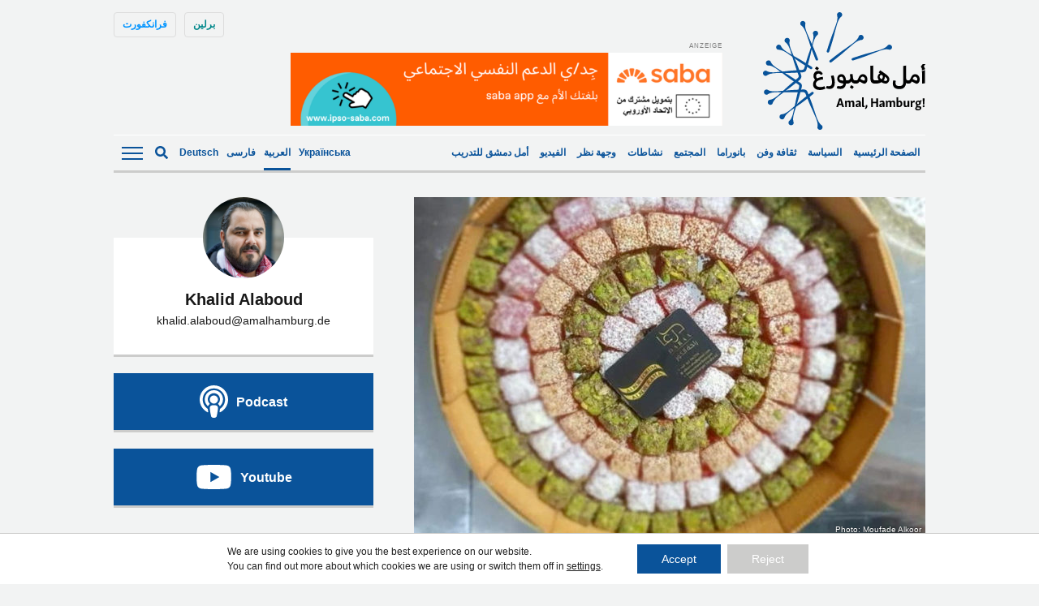

--- FILE ---
content_type: text/html; charset=UTF-8
request_url: https://amalhamburg.de/2020/04/27/%D8%A7%D9%84%D8%B1%D8%A7%D8%AD%D8%A9-%D8%A7%D9%84%D8%AD%D9%88%D8%B1%D8%A7%D9%86%D9%8A%D8%A9-%D9%85%D9%86-%D8%AC%D9%86%D9%88%D8%A8-%D8%B3%D9%88%D8%B1%D9%8A%D8%A7-%D8%A5%D9%84%D9%89-%D8%AC%D9%86%D9%88/
body_size: 17343
content:
<!doctype html><!--[if lt IE 7]><html dir="rtl" lang="ar" class="no-js lt-ie9 lt-ie8 lt-ie7"><![endif]--><!--[if (IE 7)&!(IEMobile)]><html dir="rtl" lang="ar" class="no-js lt-ie9 lt-ie8"><![endif]--><!--[if (IE 8)&!(IEMobile)]><html dir="rtl" lang="ar" class="no-js lt-ie9"><![endif]--><!--[if gt IE 8]><!--> <html dir="rtl" lang="ar" class="no-js"><!--<![endif]--> <head> <meta charset="utf-8"> <meta http-equiv="X-UA-Compatible" content="IE=edge"> <title>الراحة الحورانية.. من جنوب سوريا إلى جنوب شتوتغارت! - Amal, Hamburg!</title> <link rel="preload" href="https://amalhamburg.de/wp-content/themes/amal-hamburg/library/fonts/noto-sans-v27-latin-regular.woff2" as="font" type="font/woff2" crossorigin="anonymous"> <link rel="preload" href="https://amalhamburg.de/wp-content/themes/amal-hamburg/library/fonts/noto-sans-v27-latin-regular.woff" as="font" type="font/woff" crossorigin="anonymous"> <link rel="preload" href="https://amalhamburg.de/wp-content/themes/amal-hamburg/library/fonts/noto-sans-v27-latin-600.woff2" as="font" type="font/woff2" crossorigin="anonymous"> <link rel="preload" href="https://amalhamburg.de/wp-content/themes/amal-hamburg/library/fonts/noto-sans-v27-latin-600.woff" as="font" type="font/woff" crossorigin="anonymous"> <link rel="preload" href="https://amalhamburg.de/wp-content/themes/amal-hamburg/library/fonts/noto-sans-v27-latin_cyrillic-regular.woff2" as="font" type="font/woff2" crossorigin="anonymous"> <link rel="preload" href="https://amalhamburg.de/wp-content/themes/amal-hamburg/library/fonts/noto-sans-v27-latin_cyrillic-regular.woff" as="font" type="font/woff" crossorigin="anonymous"> <link rel="preload" href="https://amalhamburg.de/wp-content/themes/amal-hamburg/library/fonts/noto-sans-v27-latin_cyrillic-600.woff2" as="font" type="font/woff2" crossorigin="anonymous"> <link rel="preload" href="https://amalhamburg.de/wp-content/themes/amal-hamburg/library/fonts/noto-sans-v27-latin_cyrillic-600.woff" as="font" type="font/woff" crossorigin="anonymous"> <meta name="HandheldFriendly" content="True"> <meta name="MobileOptimized" content="320"> <meta name="viewport" content="width=device-width, initial-scale=1"/> <link rel="apple-touch-icon" href="https://amalhamburg.de/wp-content/themes/amal-hamburg/apple-touch-icon.png"> <link rel="icon" href="https://amalhamburg.de/wp-content/themes/amal-hamburg/favicon.png"> <!--[if IE]> <link rel="shortcut icon" href="https://amalhamburg.de/wp-content/themes/amal-hamburg/favicon.ico"> <![endif]--> <meta name="msapplication-TileColor" content="#f01d4f"> <meta name="msapplication-TileImage" content="https://amalhamburg.de/wp-content/themes/amal-hamburg/library/images/win8-tile-icon.png"> <meta name="theme-color" content="#121212"> <link rel="pingback" href="https://amalhamburg.de/xmlrpc.php"> <script data-ad-client="ca-pub-7640943342427838" async src="https://pagead2.googlesyndication.com/pagead/js/adsbygoogle.js"></script> <meta name='robots' content='index, follow, max-image-preview:large, max-snippet:-1, max-video-preview:-1'/> <style>img:is([sizes="auto" i], [sizes^="auto," i]) { contain-intrinsic-size: 3000px 1500px }</style> <link rel="alternate" hreflang="ar" href="https://amalhamburg.de/2020/04/27/%d8%a7%d9%84%d8%b1%d8%a7%d8%ad%d8%a9-%d8%a7%d9%84%d8%ad%d9%88%d8%b1%d8%a7%d9%86%d9%8a%d8%a9-%d9%85%d9%86-%d8%ac%d9%86%d9%88%d8%a8-%d8%b3%d9%88%d8%b1%d9%8a%d8%a7-%d8%a5%d9%84%d9%89-%d8%ac%d9%86%d9%88/"/><link rel="alternate" hreflang="x-default" href="https://amalhamburg.de/2020/04/27/%d8%a7%d9%84%d8%b1%d8%a7%d8%ad%d8%a9-%d8%a7%d9%84%d8%ad%d9%88%d8%b1%d8%a7%d9%86%d9%8a%d8%a9-%d9%85%d9%86-%d8%ac%d9%86%d9%88%d8%a8-%d8%b3%d9%88%d8%b1%d9%8a%d8%a7-%d8%a5%d9%84%d9%89-%d8%ac%d9%86%d9%88/"/>  <link rel="canonical" href="https://amalhamburg.de/2020/04/27/%d8%a7%d9%84%d8%b1%d8%a7%d8%ad%d8%a9-%d8%a7%d9%84%d8%ad%d9%88%d8%b1%d8%a7%d9%86%d9%8a%d8%a9-%d9%85%d9%86-%d8%ac%d9%86%d9%88%d8%a8-%d8%b3%d9%88%d8%b1%d9%8a%d8%a7-%d8%a5%d9%84%d9%89-%d8%ac%d9%86%d9%88/"/> <meta property="og:locale" content="ar_AR"/> <meta property="og:type" content="article"/> <meta property="og:title" content="الراحة الحورانية.. من جنوب سوريا إلى جنوب شتوتغارت! - Amal, Hamburg!"/> <meta property="og:description" content="الراحة الحورانية، الحلوى الأثيرة لسكان مدينة درعا، كبرى مدن حوران التي تقع في الجنوب السوري، والتي تعتبر مادة غذائية غنية ولذيذة، خاصة إذا ما اجتمعت مع البسكويت. فما دمت من درعا، يجب عليك أن تشتري الراحة لزملائك في الجامعة، أو لأصدقائك أثناء زيراتك لهم في غير مدينة، حتى قد تكون رشوى للضباط! لتتخلص من تبعات... Read more &raquo;"/> <meta property="og:url" content="https://amalhamburg.de/2020/04/27/%d8%a7%d9%84%d8%b1%d8%a7%d8%ad%d8%a9-%d8%a7%d9%84%d8%ad%d9%88%d8%b1%d8%a7%d9%86%d9%8a%d8%a9-%d9%85%d9%86-%d8%ac%d9%86%d9%88%d8%a8-%d8%b3%d9%88%d8%b1%d9%8a%d8%a7-%d8%a5%d9%84%d9%89-%d8%ac%d9%86%d9%88/"/> <meta property="og:site_name" content="Amal, Hamburg!"/> <meta property="article:published_time" content="2020-04-27T10:44:20+00:00"/> <meta property="article:modified_time" content="2020-04-28T12:55:03+00:00"/> <meta property="og:image" content="https://amalhamburg.de/wp-content/uploads/sites/2/2020/04/94615590_649828965796357_2000053264862674944_n.jpg"/> <meta property="og:image:width" content="1090"/> <meta property="og:image:height" content="750"/> <meta property="og:image:type" content="image/jpeg"/> <meta name="author" content="Khalid Alaboud"/> <meta name="twitter:card" content="summary_large_image"/> <meta name="twitter:label1" content="كُتب بواسطة"/> <meta name="twitter:data1" content="Khalid Alaboud"/> <meta name="twitter:label2" content="وقت القراءة المُقدّر"/> <meta name="twitter:data2" content="12 دقيقة"/> <script type="application/ld+json" class="yoast-schema-graph">{"@context":"https://schema.org","@graph":[{"@type":"Article","@id":"https://amalhamburg.de/2020/04/27/%d8%a7%d9%84%d8%b1%d8%a7%d8%ad%d8%a9-%d8%a7%d9%84%d8%ad%d9%88%d8%b1%d8%a7%d9%86%d9%8a%d8%a9-%d9%85%d9%86-%d8%ac%d9%86%d9%88%d8%a8-%d8%b3%d9%88%d8%b1%d9%8a%d8%a7-%d8%a5%d9%84%d9%89-%d8%ac%d9%86%d9%88/#article","isPartOf":{"@id":"https://amalhamburg.de/2020/04/27/%d8%a7%d9%84%d8%b1%d8%a7%d8%ad%d8%a9-%d8%a7%d9%84%d8%ad%d9%88%d8%b1%d8%a7%d9%86%d9%8a%d8%a9-%d9%85%d9%86-%d8%ac%d9%86%d9%88%d8%a8-%d8%b3%d9%88%d8%b1%d9%8a%d8%a7-%d8%a5%d9%84%d9%89-%d8%ac%d9%86%d9%88/"},"author":{"name":"Khalid Alaboud","@id":"https://amalhamburg.de/#/schema/person/c8ffe07953c2b438542edaf3de91879c"},"headline":"الراحة الحورانية.. من جنوب سوريا إلى جنوب شتوتغارت!","datePublished":"2020-04-27T10:44:20+00:00","dateModified":"2020-04-28T12:55:03+00:00","mainEntityOfPage":{"@id":"https://amalhamburg.de/2020/04/27/%d8%a7%d9%84%d8%b1%d8%a7%d8%ad%d8%a9-%d8%a7%d9%84%d8%ad%d9%88%d8%b1%d8%a7%d9%86%d9%8a%d8%a9-%d9%85%d9%86-%d8%ac%d9%86%d9%88%d8%a8-%d8%b3%d9%88%d8%b1%d9%8a%d8%a7-%d8%a5%d9%84%d9%89-%d8%ac%d9%86%d9%88/"},"wordCount":2476,"image":{"@id":"https://amalhamburg.de/2020/04/27/%d8%a7%d9%84%d8%b1%d8%a7%d8%ad%d8%a9-%d8%a7%d9%84%d8%ad%d9%88%d8%b1%d8%a7%d9%86%d9%8a%d8%a9-%d9%85%d9%86-%d8%ac%d9%86%d9%88%d8%a8-%d8%b3%d9%88%d8%b1%d9%8a%d8%a7-%d8%a5%d9%84%d9%89-%d8%ac%d9%86%d9%88/#primaryimage"},"thumbnailUrl":"https://amalhamburg.de/wp-content/uploads/sites/2/2020/04/94615590_649828965796357_2000053264862674944_n.jpg","keywords":["الحلقوم","الراحو السورية","المأكولات الشعبية","جنوب سوريا","حلويات سورية","حلويات شرقية","حوران","درعا","راحة درعاوية"],"articleSection":["بانوراما"],"inLanguage":"ar"},{"@type":"WebPage","@id":"https://amalhamburg.de/2020/04/27/%d8%a7%d9%84%d8%b1%d8%a7%d8%ad%d8%a9-%d8%a7%d9%84%d8%ad%d9%88%d8%b1%d8%a7%d9%86%d9%8a%d8%a9-%d9%85%d9%86-%d8%ac%d9%86%d9%88%d8%a8-%d8%b3%d9%88%d8%b1%d9%8a%d8%a7-%d8%a5%d9%84%d9%89-%d8%ac%d9%86%d9%88/","url":"https://amalhamburg.de/2020/04/27/%d8%a7%d9%84%d8%b1%d8%a7%d8%ad%d8%a9-%d8%a7%d9%84%d8%ad%d9%88%d8%b1%d8%a7%d9%86%d9%8a%d8%a9-%d9%85%d9%86-%d8%ac%d9%86%d9%88%d8%a8-%d8%b3%d9%88%d8%b1%d9%8a%d8%a7-%d8%a5%d9%84%d9%89-%d8%ac%d9%86%d9%88/","name":"الراحة الحورانية.. من جنوب سوريا إلى جنوب شتوتغارت! - Amal, Hamburg!","isPartOf":{"@id":"https://amalhamburg.de/#website"},"primaryImageOfPage":{"@id":"https://amalhamburg.de/2020/04/27/%d8%a7%d9%84%d8%b1%d8%a7%d8%ad%d8%a9-%d8%a7%d9%84%d8%ad%d9%88%d8%b1%d8%a7%d9%86%d9%8a%d8%a9-%d9%85%d9%86-%d8%ac%d9%86%d9%88%d8%a8-%d8%b3%d9%88%d8%b1%d9%8a%d8%a7-%d8%a5%d9%84%d9%89-%d8%ac%d9%86%d9%88/#primaryimage"},"image":{"@id":"https://amalhamburg.de/2020/04/27/%d8%a7%d9%84%d8%b1%d8%a7%d8%ad%d8%a9-%d8%a7%d9%84%d8%ad%d9%88%d8%b1%d8%a7%d9%86%d9%8a%d8%a9-%d9%85%d9%86-%d8%ac%d9%86%d9%88%d8%a8-%d8%b3%d9%88%d8%b1%d9%8a%d8%a7-%d8%a5%d9%84%d9%89-%d8%ac%d9%86%d9%88/#primaryimage"},"thumbnailUrl":"https://amalhamburg.de/wp-content/uploads/sites/2/2020/04/94615590_649828965796357_2000053264862674944_n.jpg","datePublished":"2020-04-27T10:44:20+00:00","dateModified":"2020-04-28T12:55:03+00:00","author":{"@id":"https://amalhamburg.de/#/schema/person/c8ffe07953c2b438542edaf3de91879c"},"breadcrumb":{"@id":"https://amalhamburg.de/2020/04/27/%d8%a7%d9%84%d8%b1%d8%a7%d8%ad%d8%a9-%d8%a7%d9%84%d8%ad%d9%88%d8%b1%d8%a7%d9%86%d9%8a%d8%a9-%d9%85%d9%86-%d8%ac%d9%86%d9%88%d8%a8-%d8%b3%d9%88%d8%b1%d9%8a%d8%a7-%d8%a5%d9%84%d9%89-%d8%ac%d9%86%d9%88/#breadcrumb"},"inLanguage":"ar","potentialAction":[{"@type":"ReadAction","target":["https://amalhamburg.de/2020/04/27/%d8%a7%d9%84%d8%b1%d8%a7%d8%ad%d8%a9-%d8%a7%d9%84%d8%ad%d9%88%d8%b1%d8%a7%d9%86%d9%8a%d8%a9-%d9%85%d9%86-%d8%ac%d9%86%d9%88%d8%a8-%d8%b3%d9%88%d8%b1%d9%8a%d8%a7-%d8%a5%d9%84%d9%89-%d8%ac%d9%86%d9%88/"]}]},{"@type":"ImageObject","inLanguage":"ar","@id":"https://amalhamburg.de/2020/04/27/%d8%a7%d9%84%d8%b1%d8%a7%d8%ad%d8%a9-%d8%a7%d9%84%d8%ad%d9%88%d8%b1%d8%a7%d9%86%d9%8a%d8%a9-%d9%85%d9%86-%d8%ac%d9%86%d9%88%d8%a8-%d8%b3%d9%88%d8%b1%d9%8a%d8%a7-%d8%a5%d9%84%d9%89-%d8%ac%d9%86%d9%88/#primaryimage","url":"https://amalhamburg.de/wp-content/uploads/sites/2/2020/04/94615590_649828965796357_2000053264862674944_n.jpg","contentUrl":"https://amalhamburg.de/wp-content/uploads/sites/2/2020/04/94615590_649828965796357_2000053264862674944_n.jpg","width":1090,"height":750},{"@type":"BreadcrumbList","@id":"https://amalhamburg.de/2020/04/27/%d8%a7%d9%84%d8%b1%d8%a7%d8%ad%d8%a9-%d8%a7%d9%84%d8%ad%d9%88%d8%b1%d8%a7%d9%86%d9%8a%d8%a9-%d9%85%d9%86-%d8%ac%d9%86%d9%88%d8%a8-%d8%b3%d9%88%d8%b1%d9%8a%d8%a7-%d8%a5%d9%84%d9%89-%d8%ac%d9%86%d9%88/#breadcrumb","itemListElement":[{"@type":"ListItem","position":1,"name":"Home","item":"https://amalhamburg.de/"},{"@type":"ListItem","position":2,"name":"الراحة الحورانية.. من جنوب سوريا إلى جنوب شتوتغارت!"}]},{"@type":"WebSite","@id":"https://amalhamburg.de/#website","url":"https://amalhamburg.de/","name":"Amal, Hamburg!","description":"","potentialAction":[{"@type":"SearchAction","target":{"@type":"EntryPoint","urlTemplate":"https://amalhamburg.de/?s={search_term_string}"},"query-input":{"@type":"PropertyValueSpecification","valueRequired":true,"valueName":"search_term_string"}}],"inLanguage":"ar"},{"@type":"Person","@id":"https://amalhamburg.de/#/schema/person/c8ffe07953c2b438542edaf3de91879c","name":"Khalid Alaboud","image":{"@type":"ImageObject","inLanguage":"ar","@id":"https://amalhamburg.de/#/schema/person/image/","url":"https://amalhamburg.de/wp-content/uploads/sites/2/2019/04/aaaKhalid-q-125x125.jpg","contentUrl":"https://amalhamburg.de/wp-content/uploads/sites/2/2019/04/aaaKhalid-q-125x125.jpg","caption":"Khalid Alaboud"},"description":"Khalid Alaboud (32) hat an der Universität von Damaskus arabische Literatur studiert. Er arbeitete als Lehrer in seiner Heimatstadt Deraa und war Redakteur einer Jugendzeitschrift. Nach seiner Flucht arbeitete er in Jordanien für die Radiosender Rozana und al-Balad. Seit 2014 ist er in Berlin und engagiert sich beim Storytellingprojekt „House of Syrian Stories“. Bei Amal, Berlin! schreibt er vor allem Reportagen und Beobachtungen über das Zusammenleben von Alt- und Neuberlinern.","url":"https://amalhamburg.de/author/khalid/"}]}</script> <link rel="alternate" type="application/rss+xml" title="Amal, Hamburg! &laquo; الخلاصة" href="https://amalhamburg.de/feed/"/><link rel="alternate" type="application/rss+xml" title="Amal, Hamburg! &laquo; خلاصة التعليقات" href="https://amalhamburg.de/comments/feed/"/><link rel="alternate" type="application/rss+xml" title="Amal, Hamburg! &laquo; الراحة الحورانية.. من جنوب سوريا إلى جنوب شتوتغارت! خلاصة التعليقات" href="https://amalhamburg.de/2020/04/27/%d8%a7%d9%84%d8%b1%d8%a7%d8%ad%d8%a9-%d8%a7%d9%84%d8%ad%d9%88%d8%b1%d8%a7%d9%86%d9%8a%d8%a9-%d9%85%d9%86-%d8%ac%d9%86%d9%88%d8%a8-%d8%b3%d9%88%d8%b1%d9%8a%d8%a7-%d8%a5%d9%84%d9%89-%d8%ac%d9%86%d9%88/feed/"/><style id='classic-theme-styles-inline-css' type='text/css'>/*! This file is auto-generated */.wp-block-button__link{color:#fff;background-color:#32373c;border-radius:9999px;box-shadow:none;text-decoration:none;padding:calc(.667em + 2px) calc(1.333em + 2px);font-size:1.125em}.wp-block-file__button{background:#32373c;color:#fff;text-decoration:none}</style><link rel='stylesheet' id='ppress-frontend-css' href='https://amalhamburg.de/wp-content/plugins/wp-user-avatar/assets/css/frontend.min.css' type='text/css' media='all'/><link rel='stylesheet' id='ppress-flatpickr-css' href='https://amalhamburg.de/wp-content/plugins/wp-user-avatar/assets/flatpickr/flatpickr.min.css' type='text/css' media='all'/><link rel='stylesheet' id='ppress-select2-css' href='https://amalhamburg.de/wp-content/plugins/wp-user-avatar/assets/select2/select2.min.css' type='text/css' media='all'/><link rel='stylesheet' id='wpml-legacy-horizontal-list-0-css' href='https://amalhamburg.de/wp-content/plugins/sitepress-multilingual-cms/templates/language-switchers/legacy-list-horizontal/style.min.css' type='text/css' media='all'/><style id='wpml-legacy-horizontal-list-0-inline-css' type='text/css'>lang</style><link rel='stylesheet' id='moove_gdpr_frontend-css' href='https://amalhamburg.de/wp-content/plugins/gdpr-cookie-compliance/dist/styles/gdpr-main-nf.css' type='text/css' media='all'/><style id='moove_gdpr_frontend-inline-css' type='text/css'> #moove_gdpr_cookie_modal .moove-gdpr-modal-content .moove-gdpr-tab-main h3.tab-title, #moove_gdpr_cookie_modal .moove-gdpr-modal-content .moove-gdpr-tab-main span.tab-title, #moove_gdpr_cookie_modal .moove-gdpr-modal-content .moove-gdpr-modal-left-content #moove-gdpr-menu li a, #moove_gdpr_cookie_modal .moove-gdpr-modal-content .moove-gdpr-modal-left-content #moove-gdpr-menu li button, #moove_gdpr_cookie_modal .moove-gdpr-modal-content .moove-gdpr-modal-left-content .moove-gdpr-branding-cnt a, #moove_gdpr_cookie_modal .moove-gdpr-modal-content .moove-gdpr-modal-footer-content .moove-gdpr-button-holder a.mgbutton, #moove_gdpr_cookie_modal .moove-gdpr-modal-content .moove-gdpr-modal-footer-content .moove-gdpr-button-holder button.mgbutton, #moove_gdpr_cookie_modal .cookie-switch .cookie-slider:after, #moove_gdpr_cookie_modal .cookie-switch .slider:after, #moove_gdpr_cookie_modal .switch .cookie-slider:after, #moove_gdpr_cookie_modal .switch .slider:after, #moove_gdpr_cookie_info_bar .moove-gdpr-info-bar-container .moove-gdpr-info-bar-content p, #moove_gdpr_cookie_info_bar .moove-gdpr-info-bar-container .moove-gdpr-info-bar-content p a, #moove_gdpr_cookie_info_bar .moove-gdpr-info-bar-container .moove-gdpr-info-bar-content a.mgbutton, #moove_gdpr_cookie_info_bar .moove-gdpr-info-bar-container .moove-gdpr-info-bar-content button.mgbutton, #moove_gdpr_cookie_modal .moove-gdpr-modal-content .moove-gdpr-tab-main .moove-gdpr-tab-main-content h1, #moove_gdpr_cookie_modal .moove-gdpr-modal-content .moove-gdpr-tab-main .moove-gdpr-tab-main-content h2, #moove_gdpr_cookie_modal .moove-gdpr-modal-content .moove-gdpr-tab-main .moove-gdpr-tab-main-content h3, #moove_gdpr_cookie_modal .moove-gdpr-modal-content .moove-gdpr-tab-main .moove-gdpr-tab-main-content h4, #moove_gdpr_cookie_modal .moove-gdpr-modal-content .moove-gdpr-tab-main .moove-gdpr-tab-main-content h5, #moove_gdpr_cookie_modal .moove-gdpr-modal-content .moove-gdpr-tab-main .moove-gdpr-tab-main-content h6, #moove_gdpr_cookie_modal .moove-gdpr-modal-content.moove_gdpr_modal_theme_v2 .moove-gdpr-modal-title .tab-title, #moove_gdpr_cookie_modal .moove-gdpr-modal-content.moove_gdpr_modal_theme_v2 .moove-gdpr-tab-main h3.tab-title, #moove_gdpr_cookie_modal .moove-gdpr-modal-content.moove_gdpr_modal_theme_v2 .moove-gdpr-tab-main span.tab-title, #moove_gdpr_cookie_modal .moove-gdpr-modal-content.moove_gdpr_modal_theme_v2 .moove-gdpr-branding-cnt a { font-weight: inherit } #moove_gdpr_cookie_modal,#moove_gdpr_cookie_info_bar,.gdpr_cookie_settings_shortcode_content{font-family:inherit}#moove_gdpr_save_popup_settings_button{background-color:#373737;color:#fff}#moove_gdpr_save_popup_settings_button:hover{background-color:#000}#moove_gdpr_cookie_info_bar .moove-gdpr-info-bar-container .moove-gdpr-info-bar-content a.mgbutton,#moove_gdpr_cookie_info_bar .moove-gdpr-info-bar-container .moove-gdpr-info-bar-content button.mgbutton{background-color:#0a539a}#moove_gdpr_cookie_modal .moove-gdpr-modal-content .moove-gdpr-modal-footer-content .moove-gdpr-button-holder a.mgbutton,#moove_gdpr_cookie_modal .moove-gdpr-modal-content .moove-gdpr-modal-footer-content .moove-gdpr-button-holder button.mgbutton,.gdpr_cookie_settings_shortcode_content .gdpr-shr-button.button-green{background-color:#0a539a;border-color:#0a539a}#moove_gdpr_cookie_modal .moove-gdpr-modal-content .moove-gdpr-modal-footer-content .moove-gdpr-button-holder a.mgbutton:hover,#moove_gdpr_cookie_modal .moove-gdpr-modal-content .moove-gdpr-modal-footer-content .moove-gdpr-button-holder button.mgbutton:hover,.gdpr_cookie_settings_shortcode_content .gdpr-shr-button.button-green:hover{background-color:#fff;color:#0a539a}#moove_gdpr_cookie_modal .moove-gdpr-modal-content .moove-gdpr-modal-close i,#moove_gdpr_cookie_modal .moove-gdpr-modal-content .moove-gdpr-modal-close span.gdpr-icon{background-color:#0a539a;border:1px solid #0a539a}#moove_gdpr_cookie_info_bar span.moove-gdpr-infobar-allow-all.focus-g,#moove_gdpr_cookie_info_bar span.moove-gdpr-infobar-allow-all:focus,#moove_gdpr_cookie_info_bar button.moove-gdpr-infobar-allow-all.focus-g,#moove_gdpr_cookie_info_bar button.moove-gdpr-infobar-allow-all:focus,#moove_gdpr_cookie_info_bar span.moove-gdpr-infobar-reject-btn.focus-g,#moove_gdpr_cookie_info_bar span.moove-gdpr-infobar-reject-btn:focus,#moove_gdpr_cookie_info_bar button.moove-gdpr-infobar-reject-btn.focus-g,#moove_gdpr_cookie_info_bar button.moove-gdpr-infobar-reject-btn:focus,#moove_gdpr_cookie_info_bar span.change-settings-button.focus-g,#moove_gdpr_cookie_info_bar span.change-settings-button:focus,#moove_gdpr_cookie_info_bar button.change-settings-button.focus-g,#moove_gdpr_cookie_info_bar button.change-settings-button:focus{-webkit-box-shadow:0 0 1px 3px #0a539a;-moz-box-shadow:0 0 1px 3px #0a539a;box-shadow:0 0 1px 3px #0a539a}#moove_gdpr_cookie_modal .moove-gdpr-modal-content .moove-gdpr-modal-close i:hover,#moove_gdpr_cookie_modal .moove-gdpr-modal-content .moove-gdpr-modal-close span.gdpr-icon:hover,#moove_gdpr_cookie_info_bar span[data-href]>u.change-settings-button{color:#0a539a}#moove_gdpr_cookie_modal .moove-gdpr-modal-content .moove-gdpr-modal-left-content #moove-gdpr-menu li.menu-item-selected a span.gdpr-icon,#moove_gdpr_cookie_modal .moove-gdpr-modal-content .moove-gdpr-modal-left-content #moove-gdpr-menu li.menu-item-selected button span.gdpr-icon{color:inherit}#moove_gdpr_cookie_modal .moove-gdpr-modal-content .moove-gdpr-modal-left-content #moove-gdpr-menu li a span.gdpr-icon,#moove_gdpr_cookie_modal .moove-gdpr-modal-content .moove-gdpr-modal-left-content #moove-gdpr-menu li button span.gdpr-icon{color:inherit}#moove_gdpr_cookie_modal .gdpr-acc-link{line-height:0;font-size:0;color:transparent;position:absolute}#moove_gdpr_cookie_modal .moove-gdpr-modal-content .moove-gdpr-modal-close:hover i,#moove_gdpr_cookie_modal .moove-gdpr-modal-content .moove-gdpr-modal-left-content #moove-gdpr-menu li a,#moove_gdpr_cookie_modal .moove-gdpr-modal-content .moove-gdpr-modal-left-content #moove-gdpr-menu li button,#moove_gdpr_cookie_modal .moove-gdpr-modal-content .moove-gdpr-modal-left-content #moove-gdpr-menu li button i,#moove_gdpr_cookie_modal .moove-gdpr-modal-content .moove-gdpr-modal-left-content #moove-gdpr-menu li a i,#moove_gdpr_cookie_modal .moove-gdpr-modal-content .moove-gdpr-tab-main .moove-gdpr-tab-main-content a:hover,#moove_gdpr_cookie_info_bar.moove-gdpr-dark-scheme .moove-gdpr-info-bar-container .moove-gdpr-info-bar-content a.mgbutton:hover,#moove_gdpr_cookie_info_bar.moove-gdpr-dark-scheme .moove-gdpr-info-bar-container .moove-gdpr-info-bar-content button.mgbutton:hover,#moove_gdpr_cookie_info_bar.moove-gdpr-dark-scheme .moove-gdpr-info-bar-container .moove-gdpr-info-bar-content a:hover,#moove_gdpr_cookie_info_bar.moove-gdpr-dark-scheme .moove-gdpr-info-bar-container .moove-gdpr-info-bar-content button:hover,#moove_gdpr_cookie_info_bar.moove-gdpr-dark-scheme .moove-gdpr-info-bar-container .moove-gdpr-info-bar-content span.change-settings-button:hover,#moove_gdpr_cookie_info_bar.moove-gdpr-dark-scheme .moove-gdpr-info-bar-container .moove-gdpr-info-bar-content button.change-settings-button:hover,#moove_gdpr_cookie_info_bar.moove-gdpr-dark-scheme .moove-gdpr-info-bar-container .moove-gdpr-info-bar-content u.change-settings-button:hover,#moove_gdpr_cookie_info_bar span[data-href]>u.change-settings-button,#moove_gdpr_cookie_info_bar.moove-gdpr-dark-scheme .moove-gdpr-info-bar-container .moove-gdpr-info-bar-content a.mgbutton.focus-g,#moove_gdpr_cookie_info_bar.moove-gdpr-dark-scheme .moove-gdpr-info-bar-container .moove-gdpr-info-bar-content button.mgbutton.focus-g,#moove_gdpr_cookie_info_bar.moove-gdpr-dark-scheme .moove-gdpr-info-bar-container .moove-gdpr-info-bar-content a.focus-g,#moove_gdpr_cookie_info_bar.moove-gdpr-dark-scheme .moove-gdpr-info-bar-container .moove-gdpr-info-bar-content button.focus-g,#moove_gdpr_cookie_info_bar.moove-gdpr-dark-scheme .moove-gdpr-info-bar-container .moove-gdpr-info-bar-content a.mgbutton:focus,#moove_gdpr_cookie_info_bar.moove-gdpr-dark-scheme .moove-gdpr-info-bar-container .moove-gdpr-info-bar-content button.mgbutton:focus,#moove_gdpr_cookie_info_bar.moove-gdpr-dark-scheme .moove-gdpr-info-bar-container .moove-gdpr-info-bar-content a:focus,#moove_gdpr_cookie_info_bar.moove-gdpr-dark-scheme .moove-gdpr-info-bar-container .moove-gdpr-info-bar-content button:focus,#moove_gdpr_cookie_info_bar.moove-gdpr-dark-scheme .moove-gdpr-info-bar-container .moove-gdpr-info-bar-content span.change-settings-button.focus-g,span.change-settings-button:focus,button.change-settings-button.focus-g,button.change-settings-button:focus,#moove_gdpr_cookie_info_bar.moove-gdpr-dark-scheme .moove-gdpr-info-bar-container .moove-gdpr-info-bar-content u.change-settings-button.focus-g,#moove_gdpr_cookie_info_bar.moove-gdpr-dark-scheme .moove-gdpr-info-bar-container .moove-gdpr-info-bar-content u.change-settings-button:focus{color:#0a539a}#moove_gdpr_cookie_modal .moove-gdpr-branding.focus-g span,#moove_gdpr_cookie_modal .moove-gdpr-modal-content .moove-gdpr-tab-main a.focus-g,#moove_gdpr_cookie_modal .moove-gdpr-modal-content .moove-gdpr-tab-main .gdpr-cd-details-toggle.focus-g{color:#0a539a}#moove_gdpr_cookie_modal.gdpr_lightbox-hide{display:none}</style><link rel='stylesheet' id='amal-stylesheet-css' href='https://amalhamburg.de/wp-content/themes/amal-hamburg/library/css/style.css' type='text/css' media='all'/><!--[if lt IE 9]><link rel='stylesheet' id='amal-ie-only-css' href='https://amalhamburg.de/wp-content/themes/amal-hamburg/library/css/ie.css' type='text/css' media='all' /><![endif]--><link rel='stylesheet' id='slick-css-css' href='//cdnjs.cloudflare.com/ajax/libs/slick-carousel/1.9.0/slick.min.css' type='text/css' media='all'/><link rel='stylesheet' id='slick-theme-css-css' href='//cdnjs.cloudflare.com/ajax/libs/slick-carousel/1.9.0/slick-theme.min.css' type='text/css' media='all'/><script type="text/javascript" src="//ajax.googleapis.com/ajax/libs/jquery/2.1.0/jquery.min.js" id="jquery-js"></script><script type="text/javascript" src="https://amalhamburg.de/wp-content/plugins/wp-user-avatar/assets/flatpickr/flatpickr.min.js" id="ppress-flatpickr-js"></script><script type="text/javascript" src="https://amalhamburg.de/wp-content/plugins/wp-user-avatar/assets/select2/select2.min.js" id="ppress-select2-js"></script><script type="text/javascript" src="https://amalhamburg.de/wp-content/themes/amal-hamburg/library/js/libs/modernizr.custom.min.js" id="amal-modernizr-js"></script><link rel="https://api.w.org/" href="https://amalhamburg.de/wp-json/"/><link rel="alternate" title="JSON" type="application/json" href="https://amalhamburg.de/wp-json/wp/v2/posts/24037"/><link rel='shortlink' href='https://amalhamburg.de/?p=24037'/><link rel="alternate" title="oEmbed (JSON)" type="application/json+oembed" href="https://amalhamburg.de/wp-json/oembed/1.0/embed?url=https%3A%2F%2Famalhamburg.de%2F2020%2F04%2F27%2F%25d8%25a7%25d9%2584%25d8%25b1%25d8%25a7%25d8%25ad%25d8%25a9-%25d8%25a7%25d9%2584%25d8%25ad%25d9%2588%25d8%25b1%25d8%25a7%25d9%2586%25d9%258a%25d8%25a9-%25d9%2585%25d9%2586-%25d8%25ac%25d9%2586%25d9%2588%25d8%25a8-%25d8%25b3%25d9%2588%25d8%25b1%25d9%258a%25d8%25a7-%25d8%25a5%25d9%2584%25d9%2589-%25d8%25ac%25d9%2586%25d9%2588%2F"/><link rel="alternate" title="oEmbed (XML)" type="text/xml+oembed" href="https://amalhamburg.de/wp-json/oembed/1.0/embed?url=https%3A%2F%2Famalhamburg.de%2F2020%2F04%2F27%2F%25d8%25a7%25d9%2584%25d8%25b1%25d8%25a7%25d8%25ad%25d8%25a9-%25d8%25a7%25d9%2584%25d8%25ad%25d9%2588%25d8%25b1%25d8%25a7%25d9%2586%25d9%258a%25d8%25a9-%25d9%2585%25d9%2586-%25d8%25ac%25d9%2586%25d9%2588%25d8%25a8-%25d8%25b3%25d9%2588%25d8%25b1%25d9%258a%25d8%25a7-%25d8%25a5%25d9%2584%25d9%2589-%25d8%25ac%25d9%2586%25d9%2588%2F&#038;format=xml"/><meta name="generator" content="WPML ver:4.6.15 stt:5,3,17;"/>  <link rel="prefetch" href="https://amalhamburg.de"/> <link rel="prerender" href="https://amalhamburg.de"/>  <link rel="prefetch" href="https://amalhamburg.de/2020/04/26/%d9%83%d9%8a%d9%81-%d8%ba%d9%8a%d9%91%d8%b1%d8%aa-%d8%a3%d8%b2%d9%85%d8%a9-%d9%83%d9%88%d8%b1%d9%88%d9%86%d8%a7-%d8%a7%d9%84%d8%ad%d9%8a%d8%a7%d8%a9-%d8%a7%d9%84%d9%8a%d9%88%d9%85%d9%8a%d9%91%d8%a9/"/> <link rel="prerender" href="https://amalhamburg.de/2020/04/26/%d9%83%d9%8a%d9%81-%d8%ba%d9%8a%d9%91%d8%b1%d8%aa-%d8%a3%d8%b2%d9%85%d8%a9-%d9%83%d9%88%d8%b1%d9%88%d9%86%d8%a7-%d8%a7%d9%84%d8%ad%d9%8a%d8%a7%d8%a9-%d8%a7%d9%84%d9%8a%d9%88%d9%85%d9%8a%d9%91%d8%a9/"/> <link rel="stylesheet" href="https://sibforms.com/forms/end-form/build/sib-styles.css">  <script type="text/javascript"> var _paq = window._paq = window._paq || []; /* tracker methods like "setCustomDimension" should be called before "trackPageView" */ _paq.push(['trackPageView']); _paq.push(['enableLinkTracking']); (function() { var u="//piwik.evangelisch.de/"; _paq.push(['setTrackerUrl', u+'matomo.php']); _paq.push(['setSiteId', '87']); var d=document, g=d.createElement('script'), s=d.getElementsByTagName('script')[0]; g.type='text/javascript'; g.async=true; g.src=u+'matomo.js'; s.parentNode.insertBefore(g,s); })(); </script>  </head> <script src="//instant.page/1.2.2" type="module" integrity="sha384-2xV8M5griQmzyiY3CDqh1dn4z3llDVqZDqzjzcY+jCBCk/a5fXJmuZ/40JJAPeoU"></script> <body class="rtl wp-singular post-template-default single single-post postid-24037 single-format-standard wp-theme-amal-hamburg lang-ar" > <script> document.body.classList.add('fade'); </script> <div id="container"> <header id="header" class="header container" role="banner" itemscope itemtype="http://schema.org/WPHeader"> <div id="desktop-header"> <div class="primary-nav flex"> <div id="logo" class="h1" itemscope itemtype="http://schema.org/Organization"> <a class="id-hamburg" href="https://amalhamburg.de" rel="nofollow"><img width="200" height="145" src="https://amalhamburg.de/wp-content/themes/amal-hamburg/library/images/logo-hamburg.svg" alt="Amal, Hamburg!"/></a> </div> <div class="website-switcher"><a id="berlin-website" href="https://amalberlin.de">برلين</a><a id="frankfurt-website" href="https://amalfrankfurt.de">فرانكفورت</a></div> <div class="banner-header"><div id="top-banner" class="banner desktop-only lazyload"><span class="indication">Anzeige</span><a href="https://ipso-saba.com/ar"><img width="532" height="90" src="https://amalhamburg.de/wp-content/uploads/sites/2/2025/04/Arabic-768x130.png" class="image wp-image-114959 attachment-532x90 size-532x90" alt="" style="max-width: 100%; height: auto;" decoding="async" srcset="https://amalhamburg.de/wp-content/uploads/sites/2/2025/04/Arabic-768x130.png 768w, https://amalhamburg.de/wp-content/uploads/sites/2/2025/04/Arabic-300x51.png 300w, https://amalhamburg.de/wp-content/uploads/sites/2/2025/04/Arabic-1024x173.png 1024w, https://amalhamburg.de/wp-content/uploads/sites/2/2025/04/Arabic.png 1128w" sizes="(max-width: 532px) 100vw, 532px"/></a></div></div> </div> <div class="secondary-nav flex justify"> <div class="secondary-nav__left flex"> <div class="categories-header"> <nav class="categories-nav" role="navigation" itemscope itemtype="http://schema.org/SiteNavigationElement"> <ul id="menu-main-nav-arabic" class="cat-nav vertical-scroll"><li id="menu-item-1082" class="menu-item menu-item-type-post_type menu-item-object-page menu-item-home menu-item-1082"><a href="https://amalhamburg.de/">الصفحة الرئيسية</a></li><li id="menu-item-1540" class="menu-item menu-item-type-taxonomy menu-item-object-category menu-item-1540"><a href="https://amalhamburg.de/category/%d8%a7%d9%84%d8%b3%d9%8a%d8%a7%d8%b3%d8%a9/">السياسة</a></li><li id="menu-item-1541" class="menu-item menu-item-type-taxonomy menu-item-object-category menu-item-1541"><a href="https://amalhamburg.de/category/%d8%ab%d9%82%d8%a7%d9%81%d8%a9-%d9%88%d9%81%d9%86/">ثقافة وفن</a></li><li id="menu-item-1542" class="menu-item menu-item-type-taxonomy menu-item-object-category current-post-ancestor current-menu-parent current-post-parent menu-item-1542"><a href="https://amalhamburg.de/category/%d8%a8%d8%a7%d9%86%d9%88%d8%b1%d8%a7%d9%85%d8%a7/">بانوراما</a></li><li id="menu-item-1543" class="menu-item menu-item-type-taxonomy menu-item-object-category menu-item-1543"><a href="https://amalhamburg.de/category/%d8%a7%d9%84%d9%85%d8%ac%d8%aa%d9%85%d8%b9/">المجتمع</a></li><li id="menu-item-1551" class="menu-item menu-item-type-taxonomy menu-item-object-category menu-item-1551"><a href="https://amalhamburg.de/category/activities/">نشاطات</a></li><li id="menu-item-36863" class="menu-item menu-item-type-taxonomy menu-item-object-category menu-item-36863"><a href="https://amalhamburg.de/category/commentary-ar/">وجهة نظر</a></li><li id="menu-item-1545" class="menu-item menu-item-type-taxonomy menu-item-object-category menu-item-1545"><a href="https://amalhamburg.de/category/video-ar/">الفيديو</a></li><li id="menu-item-121751" class="menu-item menu-item-type-taxonomy menu-item-object-category menu-item-121751"><a href="https://amalhamburg.de/category/%d8%a3%d9%85%d9%84-%d8%af%d9%85%d8%b4%d9%82-%d9%84%d9%84%d8%aa%d8%af%d8%b1%d9%8a%d8%a8/">أمل دمشق للتدريب</a></li></ul> </nav></div> </div> <div class="secondary-nav__right flex"> <div class="flex" style="align-items: center;"> <a target="_blank" href="https://amalberlin.de/ua/" style="font-size: .75em; display: inline-block; font-weight: bold; margin: 0 5px;">Українська</a> <div id="language-swicher" class="language-switcher"><div class="lang_sel_list_horizontal wpml-ls-sidebars-language-switcher wpml-ls wpml-ls-rtl wpml-ls-legacy-list-horizontal" id="lang_sel_list"> <ul><li class="icl-ar wpml-ls-slot-language-switcher wpml-ls-item wpml-ls-item-ar wpml-ls-current-language wpml-ls-first-item wpml-ls-item-legacy-list-horizontal"> <a href="https://amalhamburg.de/2020/04/27/%d8%a7%d9%84%d8%b1%d8%a7%d8%ad%d8%a9-%d8%a7%d9%84%d8%ad%d9%88%d8%b1%d8%a7%d9%86%d9%8a%d8%a9-%d9%85%d9%86-%d8%ac%d9%86%d9%88%d8%a8-%d8%b3%d9%88%d8%b1%d9%8a%d8%a7-%d8%a5%d9%84%d9%89-%d8%ac%d9%86%d9%88/" class="wpml-ls-link"> <span class="wpml-ls-native icl_lang_sel_native">العربية</span></a> </li><li class="icl-fa wpml-ls-slot-language-switcher wpml-ls-item wpml-ls-item-fa wpml-ls-item-legacy-list-horizontal"> <a href="https://amalhamburg.de/fa/" class="wpml-ls-link"> <span class="wpml-ls-native icl_lang_sel_native" lang="fa">فارسی</span></a> </li><li class="icl-de wpml-ls-slot-language-switcher wpml-ls-item wpml-ls-item-de wpml-ls-last-item wpml-ls-item-legacy-list-horizontal"> <a href="https://amalhamburg.de/de/" class="wpml-ls-link"> <span class="wpml-ls-native icl_lang_sel_native" lang="de">Deutsch</span></a> </li></ul></div></div> </div> <div class="toggle-search"> <i class="fas fa-search"></i> </div> <div id="search-nav" class="is-desktop"> <div id="search-nav-container"> <form role="search" method="get" id="searchform" class="searchform" action="https://amalhamburg.de/"> <div> <input type="search" id="s" name="s" placeholder="Search..."/> <button type="submit" id="searchsubmit" ><i class="fas fa-search"></i></button> </div> </form> </div></div>  <div id="toggle-nav"> <button class="toggle-menu"> <span></span> </button> </div> </div> <div id="mobile-nav-wrapper"></div><div id="mobile-nav" class="is-desktop"> <div id="mobile-nav-container"> <div class="flex justify"> <div class="mobile-nav__col"> <ul id="menu-secondary-menu-1-arabic" class="nav top-nav cf"><li id="menu-item-1557" class="noclick menu-item menu-item-type-custom menu-item-object-custom menu-item-has-children menu-item-1557"><a href="#">من نحن</a><ul class="sub-menu"> <li id="menu-item-1552" class="menu-item menu-item-type-post_type menu-item-object-page menu-item-1552"><a href="https://amalhamburg.de/projekt/">المشروع</a></li> <li id="menu-item-87897" class="menu-item menu-item-type-post_type menu-item-object-page menu-item-87897"><a href="https://amalhamburg.de/team/">فريق</a></li> <li id="menu-item-1555" class="menu-item menu-item-type-post_type menu-item-object-page menu-item-1555"><a href="https://amalhamburg.de/impressum/">بصمة</a></li> <li id="menu-item-94783" class="menu-item menu-item-type-post_type menu-item-object-page menu-item-94783"><a href="https://amalhamburg.de/presseschau/">أمل في وسائل الإعلام</a></li></ul></li></ul> </div> <div class="mobile-nav__col"> </div> <div class="mobile-nav__col"> </div> </div> </div> <div class="mobile-website-switcher"> <div class="website-switcher"><a id="berlin-website" href="https://amalberlin.de">برلين</a><a id="frankfurt-website" href="https://amalfrankfurt.de">فرانكفورت</a></div> </div></div></div> <div id="fixed-nav"> <div class="container"> <div class="secondary-nav flex justify"> <div class="secondary-nav__left flex"> <div class="categories-header"> <nav class="categories-nav" role="navigation" itemscope itemtype="http://schema.org/SiteNavigationElement"> <ul id="menu-main-nav-arabic-1" class="cat-nav vertical-scroll"><li class="menu-item menu-item-type-post_type menu-item-object-page menu-item-home menu-item-1082"><a href="https://amalhamburg.de/">الصفحة الرئيسية</a></li><li class="menu-item menu-item-type-taxonomy menu-item-object-category menu-item-1540"><a href="https://amalhamburg.de/category/%d8%a7%d9%84%d8%b3%d9%8a%d8%a7%d8%b3%d8%a9/">السياسة</a></li><li class="menu-item menu-item-type-taxonomy menu-item-object-category menu-item-1541"><a href="https://amalhamburg.de/category/%d8%ab%d9%82%d8%a7%d9%81%d8%a9-%d9%88%d9%81%d9%86/">ثقافة وفن</a></li><li class="menu-item menu-item-type-taxonomy menu-item-object-category current-post-ancestor current-menu-parent current-post-parent menu-item-1542"><a href="https://amalhamburg.de/category/%d8%a8%d8%a7%d9%86%d9%88%d8%b1%d8%a7%d9%85%d8%a7/">بانوراما</a></li><li class="menu-item menu-item-type-taxonomy menu-item-object-category menu-item-1543"><a href="https://amalhamburg.de/category/%d8%a7%d9%84%d9%85%d8%ac%d8%aa%d9%85%d8%b9/">المجتمع</a></li><li class="menu-item menu-item-type-taxonomy menu-item-object-category menu-item-1551"><a href="https://amalhamburg.de/category/activities/">نشاطات</a></li><li class="menu-item menu-item-type-taxonomy menu-item-object-category menu-item-36863"><a href="https://amalhamburg.de/category/commentary-ar/">وجهة نظر</a></li><li class="menu-item menu-item-type-taxonomy menu-item-object-category menu-item-1545"><a href="https://amalhamburg.de/category/video-ar/">الفيديو</a></li><li class="menu-item menu-item-type-taxonomy menu-item-object-category menu-item-121751"><a href="https://amalhamburg.de/category/%d8%a3%d9%85%d9%84-%d8%af%d9%85%d8%b4%d9%82-%d9%84%d9%84%d8%aa%d8%af%d8%b1%d9%8a%d8%a8/">أمل دمشق للتدريب</a></li></ul> </nav></div> </div> <div class="secondary-nav__right flex"> <div class="flex" style="align-items: center;"> <a target="_blank" href="https://amalberlin.de/ua/" style="font-size: .75em; display: inline-block; font-weight: bold; margin: 0 5px;">Українська</a> <div id="language-swicher" class="language-switcher"><div class="lang_sel_list_horizontal wpml-ls-sidebars-language-switcher wpml-ls wpml-ls-rtl wpml-ls-legacy-list-horizontal" id="lang_sel_list"> <ul><li class="icl-ar wpml-ls-slot-language-switcher wpml-ls-item wpml-ls-item-ar wpml-ls-current-language wpml-ls-first-item wpml-ls-item-legacy-list-horizontal"> <a href="https://amalhamburg.de/2020/04/27/%d8%a7%d9%84%d8%b1%d8%a7%d8%ad%d8%a9-%d8%a7%d9%84%d8%ad%d9%88%d8%b1%d8%a7%d9%86%d9%8a%d8%a9-%d9%85%d9%86-%d8%ac%d9%86%d9%88%d8%a8-%d8%b3%d9%88%d8%b1%d9%8a%d8%a7-%d8%a5%d9%84%d9%89-%d8%ac%d9%86%d9%88/" class="wpml-ls-link"> <span class="wpml-ls-native icl_lang_sel_native">العربية</span></a> </li><li class="icl-fa wpml-ls-slot-language-switcher wpml-ls-item wpml-ls-item-fa wpml-ls-item-legacy-list-horizontal"> <a href="https://amalhamburg.de/fa/" class="wpml-ls-link"> <span class="wpml-ls-native icl_lang_sel_native" lang="fa">فارسی</span></a> </li><li class="icl-de wpml-ls-slot-language-switcher wpml-ls-item wpml-ls-item-de wpml-ls-last-item wpml-ls-item-legacy-list-horizontal"> <a href="https://amalhamburg.de/de/" class="wpml-ls-link"> <span class="wpml-ls-native icl_lang_sel_native" lang="de">Deutsch</span></a> </li></ul></div></div> </div> <div class="toggle-search"> <i class="fas fa-search"></i> </div> <div id="search-nav" class="is-desktop"> <div id="search-nav-container"> <form role="search" method="get" id="searchform" class="searchform" action="https://amalhamburg.de/"> <div> <input type="search" id="s" name="s" placeholder="Search..."/> <button type="submit" id="searchsubmit" ><i class="fas fa-search"></i></button> </div> </form> </div></div>  <div id="toggle-nav"> <button class="toggle-menu"> <span></span> </button> </div> </div> <div id="mobile-nav-wrapper"></div><div id="mobile-nav" class="is-desktop"> <div id="mobile-nav-container"> <div class="flex justify"> <div class="mobile-nav__col"> <ul id="menu-secondary-menu-1-arabic-1" class="nav top-nav cf"><li class="noclick menu-item menu-item-type-custom menu-item-object-custom menu-item-has-children menu-item-1557"><a href="#">من نحن</a><ul class="sub-menu"> <li class="menu-item menu-item-type-post_type menu-item-object-page menu-item-1552"><a href="https://amalhamburg.de/projekt/">المشروع</a></li> <li class="menu-item menu-item-type-post_type menu-item-object-page menu-item-87897"><a href="https://amalhamburg.de/team/">فريق</a></li> <li class="menu-item menu-item-type-post_type menu-item-object-page menu-item-1555"><a href="https://amalhamburg.de/impressum/">بصمة</a></li> <li class="menu-item menu-item-type-post_type menu-item-object-page menu-item-94783"><a href="https://amalhamburg.de/presseschau/">أمل في وسائل الإعلام</a></li></ul></li></ul> </div> <div class="mobile-nav__col"> </div> <div class="mobile-nav__col"> </div> </div> </div> <div class="mobile-website-switcher"> <div class="website-switcher"><a id="berlin-website" href="https://amalberlin.de">برلين</a><a id="frankfurt-website" href="https://amalfrankfurt.de">فرانكفورت</a></div> </div></div></div> </div> </div> </div> </header><main class="container"> <div class="main-container flex justify">  <div class="main"> <header class="single-header"> <div class="lazyimage-container"> <img class="lazyload" src="https://amalhamburg.de/wp-content/uploads/sites/2/2020/04/94615590_649828965796357_2000053264862674944_n-315x210.jpg" data-src="https://amalhamburg.de/wp-content/uploads/sites/2/2020/04/94615590_649828965796357_2000053264862674944_n-630x420.jpg" data-srcset="https://amalhamburg.de/wp-content/uploads/sites/2/2020/04/94615590_649828965796357_2000053264862674944_n-630x420.jpg 1x, https://amalhamburg.de/wp-content/uploads/sites/2/2020/04/94615590_649828965796357_2000053264862674944_n.jpg 2x" width="630" height="420" alt="الراحة الحورانية.. من جنوب سوريا إلى جنوب شتوتغارت!" title="الراحة الحورانية.. من جنوب سوريا إلى جنوب شتوتغارت!"/> <bdo dir="ltr"><span class="img-copyright"> Photo: Moufade Alkoor</span></bdo> </div> <div class="single-meta"> <span class="article-category"><a href="https://amalhamburg.de/category/%d8%a8%d8%a7%d9%86%d9%88%d8%b1%d8%a7%d9%85%d8%a7/" rel="category tag">بانوراما</a></span> <span class="date">27. أبريل 2020</span> </div> <h1>الراحة الحورانية.. من جنوب سوريا إلى جنوب شتوتغارت!</h1> </header> <article class="single-content"><p>الراحة الحورانية، الحلوى الأثيرة لسكان مدينة درعا، كبرى مدن حوران التي تقع في الجنوب السوري، والتي تعتبر مادة غذائية غنية ولذيذة، خاصة إذا ما اجتمعت مع البسكويت. فما دمت من درعا، يجب عليك أن تشتري الراحة لزملائك في الجامعة، أو لأصدقائك أثناء زيراتك لهم في غير مدينة، حتى قد تكون رشوى للضباط! لتتخلص من تبعات التأخر بالإجازة، أو للحصول على إجازة من الخدمة العسكرية! الراحة والتي تُسمى في بلدان أخرى &#8220;حلقوم&#8221; هي مكعبات من السكر، والنشاء، مطبوخة ومقطعة، ومرشوش عليها السكر الناعم، كانت بالبداية عبارة عن نوعين فقط، لكن فيما بعد تم إضافة المكسرات، وحتى الزهور المجففة، مما أكسبها شهرة واسعة، ليس في سوريا وحسب، بل في البلدان المجاورة أيضاً.</p><h3>صناعة يتوارثها الأجيال</h3><p>الأسواق الألمانية لا تعرف الراحة الحورانية، وإنما الراحة التركية، الأمر الذي لفت انتباه مفضي الكور (47 عام) الذي ينتمي لإحدى العوائل المشهورة بتصنيع الراحة في درعا منذ ستينات القرن الماضي. ليبدأ بعمل تجارب في مطبخه المنزلي في قرية &#8220;إندينغن&#8221; جنوب مدينة شتوتغارت الألمانية، وليعرض المنتج على أصدقائه الألمان، الأمر الذي استحسونه وأحبوه كثيراً بحسب مفضي. حكاية مفضي مع الراحة الحورانية بدأت منذ صغره، حيث كان يعمل بمصنع افتتحه والده في ستينيات القرن الماضي، لكن وفي فترة الثمانيات، شحت المواد الأولية الخاصة بتصنيع الراحة كالسكر والنشاء، ما دعاه لترك صناعة الراحة، والعمل بتجارة الألبسة، وينقطع عن تصنيع الراحة حتى وصوله إلى ألمانيا!</p><h3>أنا وأصدقائي الألمان والراحة الحورانية</h3><p><img fetchpriority="high" decoding="async" class="alignleft wp-image-24038 size-medium" src="https://amalhamburg.de/wp-content/uploads/sites/2/2020/04/86218006_633641160725916_453704213252276224_n-202x300.jpg" alt="" width="202" height="300" srcset="https://amalhamburg.de/wp-content/uploads/sites/2/2020/04/86218006_633641160725916_453704213252276224_n-202x300.jpg 202w, https://amalhamburg.de/wp-content/uploads/sites/2/2020/04/86218006_633641160725916_453704213252276224_n.jpg 566w" sizes="(max-width: 202px) 100vw, 202px"/>في ألمانيا يقول مفضي: &#8220;لمست لدى القادمين الجدد حنين للوطن، ولكل الأشياء والأطعمة والحلويات التي كانوا يتناولونها هناك، الأمر الذي دعاني للتفكير بافتتاح المصنع&#8221;، لكن الأمر لم يكن سهلاً بالنسبة لمفضي، حيث عرض الفكرة على أصدقائه الألمان في القرية التي يسكنها، فساعدوه بكتابة خطة للمشروع ليعرضها على مكتب العمل هناك.. يضيف مفضي: &#8220;بدأت بجمع معلومات أكثر عن الراحة الحورانية، كذلك صور ومقاطع فيديو لأدعم خطتي أمام مكتب العمل&#8221;، لكن المشروع بحسب مفضي يحتاج لمبلغ لا يملك منه شيء، فتكلفة المصنع قد تصل لحوالي 40 ألف يورو!<br/>بدأت رحلة البحث عن التمويل، والذي تجسدت فيها روح التعاون والتضامن بين القادمين الجدد، وبين المجتمع الذي باتوا جزء منه، يقول مفضي: &#8220;مكتب العمل ساعدني بمبلغ 5 آلاف يورو، وجمعت باقي المبلغ من الأصدقاء الألمان، فكل قدم مبلغاً بحسب استطاعته، مع التعهد بإرجاع المبالغ من واردات المشروع&#8221;، وبدأ مفضي مشروعه بتقديم الأوراق المطلوبة للحصول على الرخصة والتي حصل عليها بعد عامين ونصف! تساعده بذلك زوجته، التي تتقن الألمانية أكثر منه، حيث قامت بعمل دورات بالمحاسبة، وعلى برامج خاصة بالمحاسبة لينطلق بالعمل.</p><h3>الصبر ثم الصبر ثم الصبر!</h3><p>واجهت مفضي صعوبات كثيرة، فأي مشروع وفقاً له يحتاج للصبر، فكيف إذا كان المشروع في ألمانيا، بلد الأوراق حسبما يطلق عليها أهلها. لم تقتصر الصعوبات على الروتين الحكومي، بل أيضاً في تأمين المواد والآلات اللازمة لصناعة الراحة، يقول مفضي على صوت هدير الآلات: &#8220;في أول شهرين كنت أوزع البضاعة، وأقوم بسحبها من الأسواق، حتى أصبح المنتج جاهزاً ليكون منافساً للراحة التركية، والآن يتم توزيع منتجنا على معظم الدول الأوربية، وكذلك يتم تلبية الطلبات الخاصة عبر الشحن مع شركات الشحن الخاصة&#8221;.</p><p>يعمل مفضي يومياً من الثامنة صباحاً حتى ساعات متأخرة من الليل، وذلك لتأمين الطلبات التي تزداد يومياً، ويأمل بتوسيع معمله الذي افتتح بالطابق الأرضي من منزله، وينصح كل من يود ببدء مشروع، بالتحلي بالصبر والصدق والأمانة، فالعمل وفقاً له يكسب المرء احتراماً من قبل نفسه أولاً، ومن قبل المجتمع الألماني ثانياً.</p><img decoding="async" class="alignleft size-full wp-image-24043" src="https://amalhamburg.de/wp-content/uploads/sites/2/2020/04/86794869_483030919244952_509270760666169344_n.jpg" alt="" width="984" height="686" srcset="https://amalhamburg.de/wp-content/uploads/sites/2/2020/04/86794869_483030919244952_509270760666169344_n.jpg 984w, https://amalhamburg.de/wp-content/uploads/sites/2/2020/04/86794869_483030919244952_509270760666169344_n-300x209.jpg 300w, https://amalhamburg.de/wp-content/uploads/sites/2/2020/04/86794869_483030919244952_509270760666169344_n-768x535.jpg 768w" sizes="(max-width: 984px) 100vw, 984px"/><p>Photo: Moufade Alkoor</p> <span class="author"><a href="https://amalhamburg.de/author/khalid/" title="مقالات Khalid Alaboud" rel="author">Khalid Alaboud</a></span> </article> <footer class="single-footer"> <div class="sharing-tools"> <a class="sharing-btn share-facebook transition" target="_blank" title="Facebook" href="https://www.facebook.com/sharer.php?u=https://amalhamburg.de/2020/04/27/%d8%a7%d9%84%d8%b1%d8%a7%d8%ad%d8%a9-%d8%a7%d9%84%d8%ad%d9%88%d8%b1%d8%a7%d9%86%d9%8a%d8%a9-%d9%85%d9%86-%d8%ac%d9%86%d9%88%d8%a8-%d8%b3%d9%88%d8%b1%d9%8a%d8%a7-%d8%a5%d9%84%d9%89-%d8%ac%d9%86%d9%88/&t=الراحة الحورانية.. من جنوب سوريا إلى جنوب شتوتغارت!" rel="nofollow" onclick="javascript:window.open(this.href, '', 'menubar=no,toolbar=no,resizable=yes,scrollbars=yes,height=500,width=700');return false;"> <i class="fab fa-facebook-f"></i> </a> <a class="sharing-btn share-messenger transition" target="_blank" title="Messenger" href="https://www.facebook.com/dialog/send?app_id=246162656251796&link=https://amalhamburg.de/2020/04/27/%d8%a7%d9%84%d8%b1%d8%a7%d8%ad%d8%a9-%d8%a7%d9%84%d8%ad%d9%88%d8%b1%d8%a7%d9%86%d9%8a%d8%a9-%d9%85%d9%86-%d8%ac%d9%86%d9%88%d8%a8-%d8%b3%d9%88%d8%b1%d9%8a%d8%a7-%d8%a5%d9%84%d9%89-%d8%ac%d9%86%d9%88/&redirect_uri=https://www.floatmagazin.de/" class="sharing-btn sharing-btn--circle sharing-btn--messenger sharing-btn--messenger-desktop" target="_blank"> <i class="fab fa-facebook-messenger"></i> </a> <a class="sharing-btn share-twitter transition" target="_blank" title="Twitter" href="https://twitter.com/share?url=https://amalhamburg.de/2020/04/27/%d8%a7%d9%84%d8%b1%d8%a7%d8%ad%d8%a9-%d8%a7%d9%84%d8%ad%d9%88%d8%b1%d8%a7%d9%86%d9%8a%d8%a9-%d9%85%d9%86-%d8%ac%d9%86%d9%88%d8%a8-%d8%b3%d9%88%d8%b1%d9%8a%d8%a7-%d8%a5%d9%84%d9%89-%d8%ac%d9%86%d9%88/&text=الراحة الحورانية.. من جنوب سوريا إلى جنوب شتوتغارت!&via=Amal, Hamburg!" rel="nofollow" onclick="javascript:window.open(this.href, '', 'menubar=no,toolbar=no,resizable=yes,scrollbars=yes,height=400,width=700');return false;"> <i class="fab fa-twitter"></i> </a> <a class="sharing-btn share-linkedin" target="_blank" title="Linkedin" href="https://www.linkedin.com/shareArticle?mini=true&url=https://amalhamburg.de/2020/04/27/%d8%a7%d9%84%d8%b1%d8%a7%d8%ad%d8%a9-%d8%a7%d9%84%d8%ad%d9%88%d8%b1%d8%a7%d9%86%d9%8a%d8%a9-%d9%85%d9%86-%d8%ac%d9%86%d9%88%d8%a8-%d8%b3%d9%88%d8%b1%d9%8a%d8%a7-%d8%a5%d9%84%d9%89-%d8%ac%d9%86%d9%88/&title=الراحة الحورانية.. من جنوب سوريا إلى جنوب شتوتغارت!" rel="nofollow" onclick="javascript:window.open(this.href, '','menubar=no,toolbar=no,resizable=yes,scrollbars=yes,height=450,width=650');return false;"> <i class="fab fa-linkedin-in"></i> </a> <a class="sharing-btn share-whatsapp mobile-only" href="https://api.whatsapp.com/send?phone=91XXXXXXXXXX&text=urlencodedtext" target="_blank"> <i class="fab fa-whatsapp"></i> </a> <a class="sharing-btn share-telegram mobile-only" href='https://telegram.me/share/url?url=' onclick='window.open(&apos;https://telegram.me/share/url?url==&apos;+encodeURIComponent(location.href)+&apos;&amp;bodytext=&amp;tags=&amp;text=&apos;+encodeURIComponent(document.title));return false;' rel='nofollow' title='Share on Telegram'> <i class="fab fa-telegram-plane"></i> </a></div> </footer> </div>  <div class="sidebar">  <div class="sidebox white article-author" itemprop="author" itemscope itemtype="https://schema.org/Person"> <div class="profile-img"> <img data-del="avatar" src='https://amalhamburg.de/wp-content/uploads/sites/2/2019/04/aaaKhalid-q-300x300.jpg' class='avatar pp-user-avatar avatar-200 photo ' height='200' width='200'/> </div> <div class="author-box-title"> <span itemprop="name"> <a href="https://amalhamburg.de/author/khalid/" title="مقالات Khalid Alaboud" rel="author">Khalid Alaboud</a> </span> </div> <div class="author-box-content" itemprop="description"> <a class="id-berlin email author-email transition" href="mailto:khalid.alaboud@amalberlin.de"> khalid.alaboud@amalberlin.de </a> <a class="id-hamburg email author-email transition" href="mailto:khalid.alaboud@amalhamburg.de"> khalid.alaboud@amalhamburg.de </a> </div> </div>   <div class="podcast-sidebox sidebox dark desktop-only"> <a class="flex" href="https://soundcloud.com/user-685755976" title="Podcast"> <span>Podcast</span> <i class="fas fa-podcast"></i> </a> </div>  <div class="video-sidebox sidebox dark desktop-only"> <a class="flex" target="_blank" rel="noopener noreferrer" href="https://www.youtube.com/channel/UCTDDzpr6EmhT1wLO0hszrrg" title="Youtube"> <span>Youtube</span> <i class="fab fa-youtube"></i> </a> </div> </div>  </div> <div class="similar-posts"> <h2 class="headline">اقرأ المزيد</h2> <div class="flex flex-row flex-justify block-large"> <article class="article"> <a class="img-container" href="https://amalhamburg.de/2026/01/09/%d9%82%d9%8a%d9%88%d8%af-%d9%81%d9%8a-%d8%ad%d8%b1%d9%83%d8%a9-%d8%a7%d9%84%d9%85%d9%88%d8%a7%d8%b5%d9%84%d8%a7%d8%aa-%d8%a7%d9%84%d8%b9%d8%a7%d9%85%d8%a9/" title="قيود على حركة المواصلات العامة بسبب سوء الأحوال الجوية"> <div class="lazyimage-container"> <img class="lazyload" src="https://amalhamburg.de/wp-content/uploads/sites/2/2026/01/urn-binary-dpa-com-20090101-260109-911-011902-FILED-156x104.jpg" data-src="https://amalhamburg.de/wp-content/uploads/sites/2/2026/01/urn-binary-dpa-com-20090101-260109-911-011902-FILED-315x210.jpg" data-srcset="https://amalhamburg.de/wp-content/uploads/sites/2/2026/01/urn-binary-dpa-com-20090101-260109-911-011902-FILED-315x210.jpg 1x, https://amalhamburg.de/wp-content/uploads/sites/2/2026/01/urn-binary-dpa-com-20090101-260109-911-011902-FILED-630x420.jpg 2x" width="315" height="210"/> <bdo dir="ltr"><span class="img-copyright">Foto: Christian Charisius/dpa </span></bdo> </div> </a> <div class="description-container"> <span class="article-category"><a href="https://amalhamburg.de/category/%d8%a8%d8%a7%d9%86%d9%88%d8%b1%d8%a7%d9%85%d8%a7/" rel="category tag">بانوراما</a></span> <span class="date">9. يناير 2026</span> <a href="https://amalhamburg.de/2026/01/09/%d9%82%d9%8a%d9%88%d8%af-%d9%81%d9%8a-%d8%ad%d8%b1%d9%83%d8%a9-%d8%a7%d9%84%d9%85%d9%88%d8%a7%d8%b5%d9%84%d8%a7%d8%aa-%d8%a7%d9%84%d8%b9%d8%a7%d9%85%d8%a9/" title="قيود على حركة المواصلات العامة بسبب سوء الأحوال الجوية"><h2>قيود على حركة المواصلات العامة بسبب سوء الأحوال الجوية</h2></a> </div> </article> <article class="article"> <a class="img-container" href="https://amalhamburg.de/2026/01/08/%d8%ab%d9%84%d9%88%d8%ac-%d9%83%d8%ab%d9%8a%d9%81%d8%a9-%d9%88%d8%a8%d8%b1%d8%af-%d9%82%d8%a7%d8%b1%d8%b3-%d8%a8%d8%b3%d8%a8%d8%a8-%d8%a7%d9%84%d8%b9%d8%a7%d8%b5%d9%81%d8%a9-%d8%a5%d9%8a%d9%84%d9%8a/" title="ثلوج كثيفة وبرد قارس بسبب العاصفة &#8220;إيلي&#8221;"> <div class="lazyimage-container"> <img class="lazyload" src="https://amalhamburg.de/wp-content/uploads/sites/2/2026/01/IMG_62699-156x104.jpg" data-src="https://amalhamburg.de/wp-content/uploads/sites/2/2026/01/IMG_62699-315x210.jpg" data-srcset="https://amalhamburg.de/wp-content/uploads/sites/2/2026/01/IMG_62699-315x210.jpg 1x, https://amalhamburg.de/wp-content/uploads/sites/2/2026/01/IMG_62699-630x420.jpg 2x" width="315" height="210"/> <bdo dir="ltr"><span class="img-copyright">Foto: Eman Helal </span></bdo> </div> </a> <div class="description-container"> <span class="article-category"><a href="https://amalhamburg.de/category/%d8%a8%d8%a7%d9%86%d9%88%d8%b1%d8%a7%d9%85%d8%a7/" rel="category tag">بانوراما</a></span> <span class="date">8. يناير 2026</span> <a href="https://amalhamburg.de/2026/01/08/%d8%ab%d9%84%d9%88%d8%ac-%d9%83%d8%ab%d9%8a%d9%81%d8%a9-%d9%88%d8%a8%d8%b1%d8%af-%d9%82%d8%a7%d8%b1%d8%b3-%d8%a8%d8%b3%d8%a8%d8%a8-%d8%a7%d9%84%d8%b9%d8%a7%d8%b5%d9%81%d8%a9-%d8%a5%d9%8a%d9%84%d9%8a/" title="ثلوج كثيفة وبرد قارس بسبب العاصفة &#8220;إيلي&#8221;"><h2>ثلوج كثيفة وبرد قارس بسبب العاصفة &#8220;إيلي&#8221;</h2></a> </div> </article> <article class="article"> <a class="img-container" href="https://amalhamburg.de/2026/01/07/%d8%a7%d9%84%d9%86%d8%b3%d8%a7%d8%a1-%d8%a7%d9%84%d9%85%d9%87%d8%a7%d8%ac%d8%b1%d8%a7%d8%aa-%d9%81%d9%8a-%d8%a3%d9%84%d9%85%d8%a7%d9%86%d9%8a%d8%a7/" title="عناوين تصنع القلق وشارع أقل عدائية كيف ترى النساء المهاجرات المحجّبات ألمانيا اليوم؟"> <div class="lazyimage-container"> <img class="lazyload" src="https://amalhamburg.de/wp-content/uploads/sites/2/2026/01/Canva-Pro-50-156x104.jpg" data-src="https://amalhamburg.de/wp-content/uploads/sites/2/2026/01/Canva-Pro-50-315x210.jpg" data-srcset="https://amalhamburg.de/wp-content/uploads/sites/2/2026/01/Canva-Pro-50-315x210.jpg 1x, https://amalhamburg.de/wp-content/uploads/sites/2/2026/01/Canva-Pro-50-630x420.jpg 2x" width="315" height="210"/> <bdo dir="ltr"><span class="img-copyright">Foto: Amal News</span></bdo> </div> </a> <div class="description-container"> <span class="article-category"><a href="https://amalhamburg.de/category/%d8%a8%d8%a7%d9%86%d9%88%d8%b1%d8%a7%d9%85%d8%a7/" rel="category tag">بانوراما</a></span> <span class="date">7. يناير 2026</span> <a href="https://amalhamburg.de/2026/01/07/%d8%a7%d9%84%d9%86%d8%b3%d8%a7%d8%a1-%d8%a7%d9%84%d9%85%d9%87%d8%a7%d8%ac%d8%b1%d8%a7%d8%aa-%d9%81%d9%8a-%d8%a3%d9%84%d9%85%d8%a7%d9%86%d9%8a%d8%a7/" title="عناوين تصنع القلق وشارع أقل عدائية كيف ترى النساء المهاجرات المحجّبات ألمانيا اليوم؟"><h2>عناوين تصنع القلق وشارع أقل عدائية كيف ترى النساء المهاجرات المحجّبات ألمانيا اليوم؟</h2></a> </div> </article> </div></div></main> <footer class="footer" role="contentinfo" itemscope itemtype="http://schema.org/WPFooter"> <div id="inner-footer" class="container flex justify"> <div class="footer-column col-large">  <nav class="footer-nav desktop-only"role="navigation"> </nav> </div> <div style="width: 100%;">  <div class="footer-row flex justify "> <div class="form-wrapper"> <h4>اشارك في قائمة البريد</h4> <div class="sib-form"> <div id="sib-form-container" class="sib-form-container"> <div id="error-message" class="sib-form-message-panel" style="font-size:16px; text-align:left; font-family:Helvetica, sans-serif; color:#661d1d; background-color:#ffeded; border-radius:3px; border-color:#ff4949;max-width:540px;"> <div class="sib-form-message-panel__text sib-form-message-panel__text--center"> <svg viewBox="0 0 512 512" class="sib-icon sib-notification__icon"> <path d="M256 40c118.621 0 216 96.075 216 216 0 119.291-96.61 216-216 216-119.244 0-216-96.562-216-216 0-119.203 96.602-216 216-216m0-32C119.043 8 8 119.083 8 256c0 136.997 111.043 248 248 248s248-111.003 248-248C504 119.083 392.957 8 256 8zm-11.49 120h22.979c6.823 0 12.274 5.682 11.99 12.5l-7 168c-.268 6.428-5.556 11.5-11.99 11.5h-8.979c-6.433 0-11.722-5.073-11.99-11.5l-7-168c-.283-6.818 5.167-12.5 11.99-12.5zM256 340c-15.464 0-28 12.536-28 28s12.536 28 28 28 28-12.536 28-28-12.536-28-28-28z"/> </svg> <span class="sib-form-message-panel__inner-text"> Wir konnten Ihre Anmeldung nicht bestätigen. </span> </div> </div> <div></div> <div id="success-message" class="sib-form-message-panel" style="font-size:16px; text-align:left; font-family:Helvetica, sans-serif; color:#085229; background-color:#e7faf0; border-radius:3px; border-color:#13ce66;max-width:540px;"> <div class="sib-form-message-panel__text sib-form-message-panel__text--center"> <svg viewBox="0 0 512 512" class="sib-icon sib-notification__icon"> <path d="M256 8C119.033 8 8 119.033 8 256s111.033 248 248 248 248-111.033 248-248S392.967 8 256 8zm0 464c-118.664 0-216-96.055-216-216 0-118.663 96.055-216 216-216 118.664 0 216 96.055 216 216 0 118.663-96.055 216-216 216zm141.63-274.961L217.15 376.071c-4.705 4.667-12.303 4.637-16.97-.068l-85.878-86.572c-4.667-4.705-4.637-12.303.068-16.97l8.52-8.451c4.705-4.667 12.303-4.637 16.97.068l68.976 69.533 163.441-162.13c4.705-4.667 12.303-4.637 16.97.068l8.451 8.52c4.668 4.705 4.637 12.303-.068 16.97z"/> </svg> <span class="sib-form-message-panel__inner-text">Ihre Anmeldung wird bestätigt.</span> </div> </div> <div></div> <div id="sib-container" class="sib-container--large sib-container--vertical" style="text-align:center; background-color:rgba(255,255,255,1); max-width:540px; border-radius:3px; border-width:1px; border-color:#C0CCD9; border-style:solid; direction:ltr"> <form id="sib-form" method="POST" action="https://a1a9b2b7.sibforms.com/serve/[base64]" data-type="subscription"> <div style="padding: 0;"> <div class="sib-input sib-form-block"> <div class="form__entry entry_block"> <div class="form__label-row "> <div class="entry__field"> <input class="input" type="text" id="EMAIL" name="EMAIL" autocomplete="off" placeholder="البريد الإلكتروني " data-required="true" required/> </div> </div> <label class="entry__error entry__error--primary" style="font-size:16px; text-align:left; font-family:Helvetica, sans-serif; color:#661d1d; background-color:#ffeded; border-radius:3px; border-color:#ff4949;"> </label> </div> </div> </div> <div style="padding: 8px 0;"> <div class="sib-optin sib-form-block"> <div class="form__entry entry_mcq"> <div class="form__label-row "> <div class="entry__choice" > <label> <input type="checkbox" class="input_replaced" value="1" id="OPT_IN" name="OPT_IN"/> <span class="checkbox checkbox_tick_positive" style="margin-left:" ></span><span style="font-size:14px; text-align:left; font-family:Helvetica, sans-serif; color:#3C4858; background-color:transparent;"><p>By subscribing, you agree to Amal's <a href="https://amalberlin.de/datenschutzerklaerung/">Anti-spam Policy & Terms of Use</a></p></span> </label> </div> </div> <label class="entry__error entry__error--primary" style="font-size:16px; text-align:left; font-family:Helvetica, sans-serif; color:#661d1d; background-color:#ffeded; border-radius:3px; border-color:#ff4949;"> </label>  </div> </div> </div> <div class="submit-btn" style="padding: 0; position: absolute; top: 5px; transform: rotate(180deg);"> <div class="sib-form-block" style="text-align: left"> <button class="sib-form-block__button sib-form-block__button-with-loader" style="font-size:16px; text-align:left; color:#FFFFFF; background-color:#0a539a; border-radius:3px; border-width:0px;" form="sib-form" type="submit"> <svg class="icon clickable__icon progress-indicator__icon sib-hide-loader-icon" viewBox="0 0 512 512"> <path d="M460.116 373.846l-20.823-12.022c-5.541-3.199-7.54-10.159-4.663-15.874 30.137-59.886 28.343-131.652-5.386-189.946-33.641-58.394-94.896-95.833-161.827-99.676C261.028 55.961 256 50.751 256 44.352V20.309c0-6.904 5.808-12.337 12.703-11.982 83.556 4.306 160.163 50.864 202.11 123.677 42.063 72.696 44.079 162.316 6.031 236.832-3.14 6.148-10.75 8.461-16.728 5.01z"/> </svg> <svg style="width: 12px" viewBox="0 0 15.97 14.49" xmlns="http://www.w3.org/2000/svg"><path d="m8.69 0 7.29 7.24-7.29 7.24-1.35-1.35 5.03-4.94h-12.37v-1.9h12.36l-5.03-4.94 1.35-1.35z" fill="#fff"/></svg> </button> </div> </div> <div style="padding: 0;"> <div class="g-recaptcha" data-sitekey="6LcwWuEqAAAAAGZyRi6slEFtyELwrFWWgWMYAI8F" data-callback="invisibleCaptchaCallback" data-size="invisible" onclick="executeCaptcha"></div> </div> <input type="text" name="email_address_check" class="input--hidden"> <input type="hidden" name="locale" value="fr"> </form> </div> </div> </div> </div> <div id="newsletter-popup"> <div class="popup-wrapper"></div> <div class="popup-content" dir="ltr"> <div class="popup-close"> <svg xmlns="http://www.w3.org/2000/svg" height="1em" viewBox="0 0 384 512"><path d="M342.6 150.6c12.5-12.5 12.5-32.8 0-45.3s-32.8-12.5-45.3 0L192 210.7 86.6 105.4c-12.5-12.5-32.8-12.5-45.3 0s-12.5 32.8 0 45.3L146.7 256 41.4 361.4c-12.5 12.5-12.5 32.8 0 45.3s32.8 12.5 45.3 0L192 301.3 297.4 406.6c12.5 12.5 32.8 12.5 45.3 0s12.5-32.8 0-45.3L237.3 256 342.6 150.6z" fill="#0a539a"/></svg> </div> <div class="popup-header"> <a href="https://amalhamburg.de" rel="nofollow"><img width="166" height="145" src="https://amalhamburg.de/wp-content/themes/amal-hamburg/library/images/logo-hamburg.svg" alt="Amal, Hamburg!"/></a> <p>Amal gibt es auch auf Deutsch - als wöchentlichen Newsletter mit Highlights unserer Arbeit und Zusammenfassungen der wichtigsten Beiträge, die auf Arabisch, Ukrainisch und Persisch erschienen sind.</p> </div> <div id="mc_embed_signup" class="newsletter-subscrition"> <form id="sib-form" method="POST" action="https://a1a9b2b7.sibforms.com/serve/[base64]" data-type="subscription"> <div style="padding: 0;"> <div class="sib-input sib-form-block"> <div class="form__entry entry_block"> <div class="form__label-row "> <div class="entry__field"> <input class="input" type="text" id="EMAIL" name="EMAIL" autocomplete="off" placeholder="البريد الإلكتروني " data-required="true" required/> </div> </div> <label class="entry__error entry__error--primary" style="font-size:16px; text-align:left; font-family:Helvetica, sans-serif; color:#661d1d; background-color:#ffeded; border-radius:3px; border-color:#ff4949;"> </label> </div> </div> </div> <div style="padding: 8px 0;"> <div class="sib-optin sib-form-block"> <div class="form__entry entry_mcq"> <div class="form__label-row "> <div class="entry__choice" > <label> <input type="checkbox" class="input_replaced" value="1" id="OPT_IN" name="OPT_IN"/> <span class="checkbox checkbox_tick_positive" style="margin-left:" ></span><span style="font-size:14px; text-align:left; font-family:Helvetica, sans-serif; color:#3C4858; background-color:transparent;"><p>By subscribing, you agree to Amal's <a href="https://amalberlin.de/datenschutzerklaerung/">Anti-spam Policy & Terms of Use</a></p></span> </label> </div> </div> <label class="entry__error entry__error--primary" style="font-size:16px; text-align:left; font-family:Helvetica, sans-serif; color:#661d1d; background-color:#ffeded; border-radius:3px; border-color:#ff4949;"> </label>  </div> </div> </div> <div class="submit-btn" style="padding: 0; position: absolute; top: 5px; transform: rotate(180deg);"> <div class="sib-form-block" style="text-align: left"> <button class="sib-form-block__button sib-form-block__button-with-loader" style="font-size:16px; text-align:left; color:#FFFFFF; background-color:#0a539a; border-radius:3px; border-width:0px;" form="sib-form" type="submit"> <svg class="icon clickable__icon progress-indicator__icon sib-hide-loader-icon" viewBox="0 0 512 512"> <path d="M460.116 373.846l-20.823-12.022c-5.541-3.199-7.54-10.159-4.663-15.874 30.137-59.886 28.343-131.652-5.386-189.946-33.641-58.394-94.896-95.833-161.827-99.676C261.028 55.961 256 50.751 256 44.352V20.309c0-6.904 5.808-12.337 12.703-11.982 83.556 4.306 160.163 50.864 202.11 123.677 42.063 72.696 44.079 162.316 6.031 236.832-3.14 6.148-10.75 8.461-16.728 5.01z"/> </svg> <svg style="width: 12px" viewBox="0 0 15.97 14.49" xmlns="http://www.w3.org/2000/svg"><path d="m8.69 0 7.29 7.24-7.29 7.24-1.35-1.35 5.03-4.94h-12.37v-1.9h12.36l-5.03-4.94 1.35-1.35z" fill="#fff"/></svg> </button> </div> </div> <div style="padding: 0;"> <div class="g-recaptcha" data-sitekey="6LcwWuEqAAAAAGZyRi6slEFtyELwrFWWgWMYAI8F" data-callback="invisibleCaptchaCallback" data-size="invisible" onclick="executeCaptcha"></div> </div> <input type="text" name="email_address_check" class="input--hidden"> <input type="hidden" name="locale" value="fr"> </form> </div> </div></div>  <script> window.REQUIRED_CODE_ERROR_MESSAGE = 'Veuillez choisir un code pays'; window.LOCALE = 'fr'; window.EMAIL_INVALID_MESSAGE = window.SMS_INVALID_MESSAGE = "Die von Ihnen angegebenen Informationen sind ungültig. Bitte überprüfen Sie das Format des Feldes und versuchen Sie es erneut."; window.REQUIRED_ERROR_MESSAGE = "Sie müssen dieses Feld ausfüllen. "; window.GENERIC_INVALID_MESSAGE = "Die von Ihnen angegebenen Informationen sind ungültig. Bitte überprüfen Sie das Format des Feldes und versuchen Sie es erneut."; window.translation = { common: { selectedList: '{quantity} liste sélectionnée', selectedLists: '{quantity} listes sélectionnées' } }; var AUTOHIDE = Boolean(0); </script> <script defer src="https://sibforms.com/forms/end-form/build/main.js"></script> <script src="https://www.google.com/recaptcha/api.js?hl=de"></script>   <div class="partners"> <h4>الشركاء</h4> <bdo dir="ltr"> <div class="flex">  <div > <a href="https://www.crespo-foundation.de" target="_blank"> <img width="140" src="https://amalhamburg.de/wp-content/themes/amal-hamburg/library/images/logo_crespo.svg" alt="Crespo Foundation"/> </a> </div>  <div > <a href="https://www.gep.de" target="_blank"> <img width="75" src="https://amalhamburg.de/wp-content/themes/amal-hamburg/library/images/logo-gep.png" alt="Gemeinschaftswerk der Evangelischen Publizistik"/> </a> </div>  <div > <a href="https://commission.europa.eu/" target="_blank"> <img width="300" src="https://amalhamburg.de/wp-content/themes/amal-hamburg/library/images/logo-eu-ar.svg" alt="Europäischen Kommission"/> </a> </div> </div> </bdo> </div> </div>  <div class="footer-row row-two"> <bdo dir="ltr"> <div class="flex">  <div > <a href="https://www.ekd.de" target="_blank"> <img width="110" src="https://amalhamburg.de/wp-content/themes/amal-hamburg/library/images/logo_porticus.png" alt="Porticus"/> </a> </div>  <div > <a href="https://www.abendblatt.de" target="_blank"> <img width="160" src="https://amalhamburg.de/wp-content/themes/amal-hamburg/library/images/logo-hamburger-abendblatt-schriftzug-green.svg" alt="Hamburger Abendblatt"/> </a> </div> </div> </bdo> </div> </div>  <nav class="footer-nav mobile-only"role="navigation"> </nav> </div> <div class="source-org"> <bdo dir="ltr"> <span>&copy; 2016-2026 Amal, Hamburg!</span> <span class="separator">|</span> <a href="https://amalhamburg.de/impressum">Impressum</a> <span class="separator">|</span> <a href="https://amalhamburg.de/datenschutzerklaerung">Datenschutzerklärung</a> <span class="separator">|</span> <span class="btn-cookies" data-href="#moove_gdpr_cookie_modal">Cookie-Einstellungen ändern</span> </bdo> </div> <div id="newsletter-button" class="newsletter-button"> <bdo dir="ltr"><span>Amal auf Deutsch lesen?</span></bdo> </div> </footer> </div>  <div id="outdated"></div> <script> document.addEventListener("DOMContentLoaded", function(e) { document.body.classList.remove('fade'); }); </script> <script type="speculationrules">{"prefetch":[{"source":"document","where":{"and":[{"href_matches":"\/*"},{"not":{"href_matches":["\/wp-*.php","\/wp-admin\/*","\/wp-content\/uploads\/sites\/2\/*","\/wp-content\/*","\/wp-content\/plugins\/*","\/wp-content\/themes\/amal-hamburg\/*","\/*\\?(.+)"]}},{"not":{"selector_matches":"a[rel~=\"nofollow\"]"}},{"not":{"selector_matches":".no-prefetch, .no-prefetch a"}}]},"eagerness":"conservative"}]}</script>  <aside id="moove_gdpr_cookie_info_bar" class="moove-gdpr-info-bar-hidden moove-gdpr-align-center moove-gdpr-light-scheme gdpr_infobar_postion_bottom" aria-label="GDPR Cookie Banner" style="display: none;"> <div class="moove-gdpr-info-bar-container"> <div class="moove-gdpr-info-bar-content"> <div class="moove-gdpr-cookie-notice"> <p>We are using cookies to give you the best experience on our website.</p><p>You can find out more about which cookies we are using or switch them off in <button aria-haspopup="true" data-href="#moove_gdpr_cookie_modal" class="change-settings-button">settings</button>.</p></div> <div class="moove-gdpr-button-holder"> <button class="mgbutton moove-gdpr-infobar-allow-all gdpr-fbo-0" aria-label="Accept" >Accept</button> <button class="mgbutton moove-gdpr-infobar-reject-btn gdpr-fbo-1 " aria-label="Reject">Reject</button> </div> </div>  </div>  </aside>  <script type="text/javascript" id="ppress-frontend-script-js-extra">/* <![CDATA[ */var pp_ajax_form = {"ajaxurl":"https:\/\/amalhamburg.de\/wp-admin\/admin-ajax.php","confirm_delete":"Are you sure?","deleting_text":"Deleting...","deleting_error":"An error occurred. Please try again.","nonce":"f8aea0a84a","disable_ajax_form":"false","is_checkout":"0","is_checkout_tax_enabled":"0","is_checkout_autoscroll_enabled":"true"};/* ]]> */</script><script type="text/javascript" src="https://amalhamburg.de/wp-content/plugins/wp-user-avatar/assets/js/frontend.min.js" id="ppress-frontend-script-js"></script><script type="text/javascript" id="moove_gdpr_frontend-js-extra">/* <![CDATA[ */var moove_frontend_gdpr_scripts = {"ajaxurl":"https:\/\/amalhamburg.de\/wp-admin\/admin-ajax.php","post_id":"24037","plugin_dir":"https:\/\/amalhamburg.de\/wp-content\/plugins\/gdpr-cookie-compliance","show_icons":"all","is_page":"","ajax_cookie_removal":"false","strict_init":"2","enabled_default":{"strict":1,"third_party":1,"advanced":0,"performance":0,"preference":0},"geo_location":"false","force_reload":"false","is_single":"1","hide_save_btn":"false","current_user":"0","cookie_expiration":"365","script_delay":"2000","close_btn_action":"1","close_btn_rdr":"","scripts_defined":"{\"cache\":true,\"header\":\"\",\"body\":\"\",\"footer\":\"\",\"thirdparty\":{\"header\":\"\",\"body\":\"\",\"footer\":\"<script data-gdpr async src=\\\"https:\\\/\\\/www.googletagmanager.com\\\/gtag\\\/js?id=UA-93007725-2\\\"><\\\/script>\\r\\n\\t\\t<script data-gdpr>\\r\\n\\t\\t window.dataLayer = window.dataLayer || [];\\r\\n\\t\\t function gtag(){dataLayer.push(arguments);}\\r\\n\\t\\t gtag('js', new Date());\\r\\n\\t\\t\\r\\n\\t\\t gtag('config', 'UA-93007725-2');\\r\\n\\t\\t<\\\/script>\"},\"strict\":{\"header\":\"\",\"body\":\"\",\"footer\":\"\"},\"advanced\":{\"header\":\"\",\"body\":\"\",\"footer\":\"\"}}","gdpr_scor":"true","wp_lang":"_ar","wp_consent_api":"false","gdpr_nonce":"0f63460a9b"};/* ]]> */</script><script type="text/javascript" src="https://amalhamburg.de/wp-content/plugins/gdpr-cookie-compliance/dist/scripts/main.js" id="moove_gdpr_frontend-js"></script><script type="text/javascript" id="moove_gdpr_frontend-js-after">/* <![CDATA[ */var gdpr_consent__strict = "true"var gdpr_consent__thirdparty = "true"var gdpr_consent__advanced = "false"var gdpr_consent__performance = "false"var gdpr_consent__preference = "false"var gdpr_consent__cookies = "strict|thirdparty"/* ]]> */</script><script type="text/javascript" src="https://amalhamburg.de/wp-content/themes/amal-hamburg/library/js/libs/all.js" id="fontawesome-js-js"></script><script type="text/javascript" src="https://amalhamburg.de/wp-content/themes/amal-hamburg/library/js/libs/lazyload.js" id="lazyload-js"></script><script type="text/javascript" src="//pagead2.googlesyndication.com/pagead/js/adsbygoogle.js" id="google-ads-js"></script><script type="text/javascript" src="https://amalhamburg.de/wp-content/themes/amal-hamburg/library/js/libs/outdatedbrowser.min.js" id="outdatedbrowser-js"></script><script type="text/javascript" src="https://amalhamburg.de/wp-content/themes/amal-hamburg/library/js/scripts.js" id="amal-js-js"></script><script type="text/javascript" src="//cdnjs.cloudflare.com/ajax/libs/slick-carousel/1.9.0/slick.min.js" id="slick-js-js"></script>   <dialog id="moove_gdpr_cookie_modal" class="gdpr_lightbox-hide" aria-modal="true" aria-label="GDPR Settings Screen"> <div class="moove-gdpr-modal-content moove-clearfix logo-position-left moove_gdpr_modal_theme_v1"> <button class="moove-gdpr-modal-close" autofocus aria-label="Close GDPR Cookie Settings"> <span class="gdpr-sr-only">Close GDPR Cookie Settings</span> <span class="gdpr-icon moovegdpr-arrow-close"></span> </button> <div class="moove-gdpr-modal-left-content"> <div class="moove-gdpr-company-logo-holder"> <img src="https://amalhamburg.de/wp-content/themes/amal-hamburg/library/images/logo-hamburg.svg" alt="Amal, Hamburg!" class="img-responsive"/></div> <ul id="moove-gdpr-menu"> <li class="menu-item-on menu-item-privacy_overview menu-item-selected"> <button data-href="#privacy_overview" class="moove-gdpr-tab-nav" aria-label="Privacy Overview"> <span class="gdpr-nav-tab-title">Privacy Overview</span> </button></li> <li class="menu-item-strict-necessary-cookies menu-item-off"> <button data-href="#strict-necessary-cookies" class="moove-gdpr-tab-nav" aria-label="Strictly Necessary Cookies"> <span class="gdpr-nav-tab-title">Strictly Necessary Cookies</span> </button> </li> <li class="menu-item-off menu-item-third_party_cookies"> <button data-href="#third_party_cookies" class="moove-gdpr-tab-nav" aria-label="Analytics"> <span class="gdpr-nav-tab-title">Analytics</span> </button> </li> </ul> <div class="moove-gdpr-branding-cnt"> </div> </div>  <div class="moove-gdpr-modal-right-content"> <div class="moove-gdpr-modal-title"> </div>  <div class="main-modal-content"> <div class="moove-gdpr-tab-content"> <div id="privacy_overview" class="moove-gdpr-tab-main"> <span class="tab-title">Privacy Overview</span> <div class="moove-gdpr-tab-main-content"> <p>This website uses cookies so that we can provide you with the best user experience possible. Cookie information is stored in your browser and performs functions such as recognising you when you return to our website and helping our team to understand which sections of the website you find most interesting and useful.</p> </div> </div> <div id="strict-necessary-cookies" class="moove-gdpr-tab-main" style="display:none"> <span class="tab-title">Strictly Necessary Cookies</span> <div class="moove-gdpr-tab-main-content"> <p>Strictly Necessary Cookie should be enabled at all times so that we can save your preferences for cookie settings.</p> <div class="moove-gdpr-status-bar "> <div class="gdpr-cc-form-wrap"> <div class="gdpr-cc-form-fieldset"> <label class="cookie-switch" for="moove_gdpr_strict_cookies"> <span class="gdpr-sr-only">Enable or Disable Cookies</span> <input type="checkbox" aria-label="Strictly Necessary Cookies" value="check" name="moove_gdpr_strict_cookies" id="moove_gdpr_strict_cookies"> <span class="cookie-slider cookie-round gdpr-sr" data-text-enable="Enabled" data-text-disabled="Disabled"> <span class="gdpr-sr-label"> <span class="gdpr-sr-enable">Enabled</span> <span class="gdpr-sr-disable">Disabled</span> </span> </span> </label> </div>  </div>  </div>  </div>  </div>  <div id="third_party_cookies" class="moove-gdpr-tab-main" style="display:none"> <span class="tab-title">Analytics</span> <div class="moove-gdpr-tab-main-content"> <p>This website uses Google Analytics to collect anonymous information such as the number of visitors to the site, and the most popular pages.</p><p>Keeping this cookie enabled helps us to improve our website.</p> <div class="moove-gdpr-status-bar"> <div class="gdpr-cc-form-wrap"> <div class="gdpr-cc-form-fieldset"> <label class="cookie-switch" for="moove_gdpr_performance_cookies"> <span class="gdpr-sr-only">Enable or Disable Cookies</span> <input type="checkbox" aria-label="Analytics" value="check" name="moove_gdpr_performance_cookies" id="moove_gdpr_performance_cookies" disabled> <span class="cookie-slider cookie-round gdpr-sr" data-text-enable="Enabled" data-text-disabled="Disabled"> <span class="gdpr-sr-label"> <span class="gdpr-sr-enable">Enabled</span> <span class="gdpr-sr-disable">Disabled</span> </span> </span> </label> </div>  </div>  </div>  </div>  </div>  </div>  </div>  <div class="moove-gdpr-modal-footer-content"> <div class="moove-gdpr-button-holder"> <button class="mgbutton moove-gdpr-modal-allow-all button-visible" aria-label="Enable All">Enable All</button> <button class="mgbutton moove-gdpr-modal-save-settings button-visible" aria-label="Save Settings">Save Settings</button> </div> </div>  </div>  <div class="moove-clearfix"></div> </div>  </dialog>   <script src="//instant.page/5.2.0" type="module" integrity="sha384-jnZyxPjiipYXnSU0ygqeac2q7CVYMbh84q0uHVRRxEtvFPiQYbXWUorga2aqZJ0z"></script> </body></html> 
<!--HTML compressed, size saved 11.79%. From 92608 bytes, now 81694 bytes-->

--- FILE ---
content_type: text/html; charset=utf-8
request_url: https://www.google.com/recaptcha/api2/anchor?ar=1&k=6LcwWuEqAAAAAGZyRi6slEFtyELwrFWWgWMYAI8F&co=aHR0cHM6Ly9hbWFsaGFtYnVyZy5kZTo0NDM.&hl=de&v=PoyoqOPhxBO7pBk68S4YbpHZ&size=invisible&anchor-ms=20000&execute-ms=30000&cb=brkum7xm2e76
body_size: 48655
content:
<!DOCTYPE HTML><html dir="ltr" lang="de"><head><meta http-equiv="Content-Type" content="text/html; charset=UTF-8">
<meta http-equiv="X-UA-Compatible" content="IE=edge">
<title>reCAPTCHA</title>
<style type="text/css">
/* cyrillic-ext */
@font-face {
  font-family: 'Roboto';
  font-style: normal;
  font-weight: 400;
  font-stretch: 100%;
  src: url(//fonts.gstatic.com/s/roboto/v48/KFO7CnqEu92Fr1ME7kSn66aGLdTylUAMa3GUBHMdazTgWw.woff2) format('woff2');
  unicode-range: U+0460-052F, U+1C80-1C8A, U+20B4, U+2DE0-2DFF, U+A640-A69F, U+FE2E-FE2F;
}
/* cyrillic */
@font-face {
  font-family: 'Roboto';
  font-style: normal;
  font-weight: 400;
  font-stretch: 100%;
  src: url(//fonts.gstatic.com/s/roboto/v48/KFO7CnqEu92Fr1ME7kSn66aGLdTylUAMa3iUBHMdazTgWw.woff2) format('woff2');
  unicode-range: U+0301, U+0400-045F, U+0490-0491, U+04B0-04B1, U+2116;
}
/* greek-ext */
@font-face {
  font-family: 'Roboto';
  font-style: normal;
  font-weight: 400;
  font-stretch: 100%;
  src: url(//fonts.gstatic.com/s/roboto/v48/KFO7CnqEu92Fr1ME7kSn66aGLdTylUAMa3CUBHMdazTgWw.woff2) format('woff2');
  unicode-range: U+1F00-1FFF;
}
/* greek */
@font-face {
  font-family: 'Roboto';
  font-style: normal;
  font-weight: 400;
  font-stretch: 100%;
  src: url(//fonts.gstatic.com/s/roboto/v48/KFO7CnqEu92Fr1ME7kSn66aGLdTylUAMa3-UBHMdazTgWw.woff2) format('woff2');
  unicode-range: U+0370-0377, U+037A-037F, U+0384-038A, U+038C, U+038E-03A1, U+03A3-03FF;
}
/* math */
@font-face {
  font-family: 'Roboto';
  font-style: normal;
  font-weight: 400;
  font-stretch: 100%;
  src: url(//fonts.gstatic.com/s/roboto/v48/KFO7CnqEu92Fr1ME7kSn66aGLdTylUAMawCUBHMdazTgWw.woff2) format('woff2');
  unicode-range: U+0302-0303, U+0305, U+0307-0308, U+0310, U+0312, U+0315, U+031A, U+0326-0327, U+032C, U+032F-0330, U+0332-0333, U+0338, U+033A, U+0346, U+034D, U+0391-03A1, U+03A3-03A9, U+03B1-03C9, U+03D1, U+03D5-03D6, U+03F0-03F1, U+03F4-03F5, U+2016-2017, U+2034-2038, U+203C, U+2040, U+2043, U+2047, U+2050, U+2057, U+205F, U+2070-2071, U+2074-208E, U+2090-209C, U+20D0-20DC, U+20E1, U+20E5-20EF, U+2100-2112, U+2114-2115, U+2117-2121, U+2123-214F, U+2190, U+2192, U+2194-21AE, U+21B0-21E5, U+21F1-21F2, U+21F4-2211, U+2213-2214, U+2216-22FF, U+2308-230B, U+2310, U+2319, U+231C-2321, U+2336-237A, U+237C, U+2395, U+239B-23B7, U+23D0, U+23DC-23E1, U+2474-2475, U+25AF, U+25B3, U+25B7, U+25BD, U+25C1, U+25CA, U+25CC, U+25FB, U+266D-266F, U+27C0-27FF, U+2900-2AFF, U+2B0E-2B11, U+2B30-2B4C, U+2BFE, U+3030, U+FF5B, U+FF5D, U+1D400-1D7FF, U+1EE00-1EEFF;
}
/* symbols */
@font-face {
  font-family: 'Roboto';
  font-style: normal;
  font-weight: 400;
  font-stretch: 100%;
  src: url(//fonts.gstatic.com/s/roboto/v48/KFO7CnqEu92Fr1ME7kSn66aGLdTylUAMaxKUBHMdazTgWw.woff2) format('woff2');
  unicode-range: U+0001-000C, U+000E-001F, U+007F-009F, U+20DD-20E0, U+20E2-20E4, U+2150-218F, U+2190, U+2192, U+2194-2199, U+21AF, U+21E6-21F0, U+21F3, U+2218-2219, U+2299, U+22C4-22C6, U+2300-243F, U+2440-244A, U+2460-24FF, U+25A0-27BF, U+2800-28FF, U+2921-2922, U+2981, U+29BF, U+29EB, U+2B00-2BFF, U+4DC0-4DFF, U+FFF9-FFFB, U+10140-1018E, U+10190-1019C, U+101A0, U+101D0-101FD, U+102E0-102FB, U+10E60-10E7E, U+1D2C0-1D2D3, U+1D2E0-1D37F, U+1F000-1F0FF, U+1F100-1F1AD, U+1F1E6-1F1FF, U+1F30D-1F30F, U+1F315, U+1F31C, U+1F31E, U+1F320-1F32C, U+1F336, U+1F378, U+1F37D, U+1F382, U+1F393-1F39F, U+1F3A7-1F3A8, U+1F3AC-1F3AF, U+1F3C2, U+1F3C4-1F3C6, U+1F3CA-1F3CE, U+1F3D4-1F3E0, U+1F3ED, U+1F3F1-1F3F3, U+1F3F5-1F3F7, U+1F408, U+1F415, U+1F41F, U+1F426, U+1F43F, U+1F441-1F442, U+1F444, U+1F446-1F449, U+1F44C-1F44E, U+1F453, U+1F46A, U+1F47D, U+1F4A3, U+1F4B0, U+1F4B3, U+1F4B9, U+1F4BB, U+1F4BF, U+1F4C8-1F4CB, U+1F4D6, U+1F4DA, U+1F4DF, U+1F4E3-1F4E6, U+1F4EA-1F4ED, U+1F4F7, U+1F4F9-1F4FB, U+1F4FD-1F4FE, U+1F503, U+1F507-1F50B, U+1F50D, U+1F512-1F513, U+1F53E-1F54A, U+1F54F-1F5FA, U+1F610, U+1F650-1F67F, U+1F687, U+1F68D, U+1F691, U+1F694, U+1F698, U+1F6AD, U+1F6B2, U+1F6B9-1F6BA, U+1F6BC, U+1F6C6-1F6CF, U+1F6D3-1F6D7, U+1F6E0-1F6EA, U+1F6F0-1F6F3, U+1F6F7-1F6FC, U+1F700-1F7FF, U+1F800-1F80B, U+1F810-1F847, U+1F850-1F859, U+1F860-1F887, U+1F890-1F8AD, U+1F8B0-1F8BB, U+1F8C0-1F8C1, U+1F900-1F90B, U+1F93B, U+1F946, U+1F984, U+1F996, U+1F9E9, U+1FA00-1FA6F, U+1FA70-1FA7C, U+1FA80-1FA89, U+1FA8F-1FAC6, U+1FACE-1FADC, U+1FADF-1FAE9, U+1FAF0-1FAF8, U+1FB00-1FBFF;
}
/* vietnamese */
@font-face {
  font-family: 'Roboto';
  font-style: normal;
  font-weight: 400;
  font-stretch: 100%;
  src: url(//fonts.gstatic.com/s/roboto/v48/KFO7CnqEu92Fr1ME7kSn66aGLdTylUAMa3OUBHMdazTgWw.woff2) format('woff2');
  unicode-range: U+0102-0103, U+0110-0111, U+0128-0129, U+0168-0169, U+01A0-01A1, U+01AF-01B0, U+0300-0301, U+0303-0304, U+0308-0309, U+0323, U+0329, U+1EA0-1EF9, U+20AB;
}
/* latin-ext */
@font-face {
  font-family: 'Roboto';
  font-style: normal;
  font-weight: 400;
  font-stretch: 100%;
  src: url(//fonts.gstatic.com/s/roboto/v48/KFO7CnqEu92Fr1ME7kSn66aGLdTylUAMa3KUBHMdazTgWw.woff2) format('woff2');
  unicode-range: U+0100-02BA, U+02BD-02C5, U+02C7-02CC, U+02CE-02D7, U+02DD-02FF, U+0304, U+0308, U+0329, U+1D00-1DBF, U+1E00-1E9F, U+1EF2-1EFF, U+2020, U+20A0-20AB, U+20AD-20C0, U+2113, U+2C60-2C7F, U+A720-A7FF;
}
/* latin */
@font-face {
  font-family: 'Roboto';
  font-style: normal;
  font-weight: 400;
  font-stretch: 100%;
  src: url(//fonts.gstatic.com/s/roboto/v48/KFO7CnqEu92Fr1ME7kSn66aGLdTylUAMa3yUBHMdazQ.woff2) format('woff2');
  unicode-range: U+0000-00FF, U+0131, U+0152-0153, U+02BB-02BC, U+02C6, U+02DA, U+02DC, U+0304, U+0308, U+0329, U+2000-206F, U+20AC, U+2122, U+2191, U+2193, U+2212, U+2215, U+FEFF, U+FFFD;
}
/* cyrillic-ext */
@font-face {
  font-family: 'Roboto';
  font-style: normal;
  font-weight: 500;
  font-stretch: 100%;
  src: url(//fonts.gstatic.com/s/roboto/v48/KFO7CnqEu92Fr1ME7kSn66aGLdTylUAMa3GUBHMdazTgWw.woff2) format('woff2');
  unicode-range: U+0460-052F, U+1C80-1C8A, U+20B4, U+2DE0-2DFF, U+A640-A69F, U+FE2E-FE2F;
}
/* cyrillic */
@font-face {
  font-family: 'Roboto';
  font-style: normal;
  font-weight: 500;
  font-stretch: 100%;
  src: url(//fonts.gstatic.com/s/roboto/v48/KFO7CnqEu92Fr1ME7kSn66aGLdTylUAMa3iUBHMdazTgWw.woff2) format('woff2');
  unicode-range: U+0301, U+0400-045F, U+0490-0491, U+04B0-04B1, U+2116;
}
/* greek-ext */
@font-face {
  font-family: 'Roboto';
  font-style: normal;
  font-weight: 500;
  font-stretch: 100%;
  src: url(//fonts.gstatic.com/s/roboto/v48/KFO7CnqEu92Fr1ME7kSn66aGLdTylUAMa3CUBHMdazTgWw.woff2) format('woff2');
  unicode-range: U+1F00-1FFF;
}
/* greek */
@font-face {
  font-family: 'Roboto';
  font-style: normal;
  font-weight: 500;
  font-stretch: 100%;
  src: url(//fonts.gstatic.com/s/roboto/v48/KFO7CnqEu92Fr1ME7kSn66aGLdTylUAMa3-UBHMdazTgWw.woff2) format('woff2');
  unicode-range: U+0370-0377, U+037A-037F, U+0384-038A, U+038C, U+038E-03A1, U+03A3-03FF;
}
/* math */
@font-face {
  font-family: 'Roboto';
  font-style: normal;
  font-weight: 500;
  font-stretch: 100%;
  src: url(//fonts.gstatic.com/s/roboto/v48/KFO7CnqEu92Fr1ME7kSn66aGLdTylUAMawCUBHMdazTgWw.woff2) format('woff2');
  unicode-range: U+0302-0303, U+0305, U+0307-0308, U+0310, U+0312, U+0315, U+031A, U+0326-0327, U+032C, U+032F-0330, U+0332-0333, U+0338, U+033A, U+0346, U+034D, U+0391-03A1, U+03A3-03A9, U+03B1-03C9, U+03D1, U+03D5-03D6, U+03F0-03F1, U+03F4-03F5, U+2016-2017, U+2034-2038, U+203C, U+2040, U+2043, U+2047, U+2050, U+2057, U+205F, U+2070-2071, U+2074-208E, U+2090-209C, U+20D0-20DC, U+20E1, U+20E5-20EF, U+2100-2112, U+2114-2115, U+2117-2121, U+2123-214F, U+2190, U+2192, U+2194-21AE, U+21B0-21E5, U+21F1-21F2, U+21F4-2211, U+2213-2214, U+2216-22FF, U+2308-230B, U+2310, U+2319, U+231C-2321, U+2336-237A, U+237C, U+2395, U+239B-23B7, U+23D0, U+23DC-23E1, U+2474-2475, U+25AF, U+25B3, U+25B7, U+25BD, U+25C1, U+25CA, U+25CC, U+25FB, U+266D-266F, U+27C0-27FF, U+2900-2AFF, U+2B0E-2B11, U+2B30-2B4C, U+2BFE, U+3030, U+FF5B, U+FF5D, U+1D400-1D7FF, U+1EE00-1EEFF;
}
/* symbols */
@font-face {
  font-family: 'Roboto';
  font-style: normal;
  font-weight: 500;
  font-stretch: 100%;
  src: url(//fonts.gstatic.com/s/roboto/v48/KFO7CnqEu92Fr1ME7kSn66aGLdTylUAMaxKUBHMdazTgWw.woff2) format('woff2');
  unicode-range: U+0001-000C, U+000E-001F, U+007F-009F, U+20DD-20E0, U+20E2-20E4, U+2150-218F, U+2190, U+2192, U+2194-2199, U+21AF, U+21E6-21F0, U+21F3, U+2218-2219, U+2299, U+22C4-22C6, U+2300-243F, U+2440-244A, U+2460-24FF, U+25A0-27BF, U+2800-28FF, U+2921-2922, U+2981, U+29BF, U+29EB, U+2B00-2BFF, U+4DC0-4DFF, U+FFF9-FFFB, U+10140-1018E, U+10190-1019C, U+101A0, U+101D0-101FD, U+102E0-102FB, U+10E60-10E7E, U+1D2C0-1D2D3, U+1D2E0-1D37F, U+1F000-1F0FF, U+1F100-1F1AD, U+1F1E6-1F1FF, U+1F30D-1F30F, U+1F315, U+1F31C, U+1F31E, U+1F320-1F32C, U+1F336, U+1F378, U+1F37D, U+1F382, U+1F393-1F39F, U+1F3A7-1F3A8, U+1F3AC-1F3AF, U+1F3C2, U+1F3C4-1F3C6, U+1F3CA-1F3CE, U+1F3D4-1F3E0, U+1F3ED, U+1F3F1-1F3F3, U+1F3F5-1F3F7, U+1F408, U+1F415, U+1F41F, U+1F426, U+1F43F, U+1F441-1F442, U+1F444, U+1F446-1F449, U+1F44C-1F44E, U+1F453, U+1F46A, U+1F47D, U+1F4A3, U+1F4B0, U+1F4B3, U+1F4B9, U+1F4BB, U+1F4BF, U+1F4C8-1F4CB, U+1F4D6, U+1F4DA, U+1F4DF, U+1F4E3-1F4E6, U+1F4EA-1F4ED, U+1F4F7, U+1F4F9-1F4FB, U+1F4FD-1F4FE, U+1F503, U+1F507-1F50B, U+1F50D, U+1F512-1F513, U+1F53E-1F54A, U+1F54F-1F5FA, U+1F610, U+1F650-1F67F, U+1F687, U+1F68D, U+1F691, U+1F694, U+1F698, U+1F6AD, U+1F6B2, U+1F6B9-1F6BA, U+1F6BC, U+1F6C6-1F6CF, U+1F6D3-1F6D7, U+1F6E0-1F6EA, U+1F6F0-1F6F3, U+1F6F7-1F6FC, U+1F700-1F7FF, U+1F800-1F80B, U+1F810-1F847, U+1F850-1F859, U+1F860-1F887, U+1F890-1F8AD, U+1F8B0-1F8BB, U+1F8C0-1F8C1, U+1F900-1F90B, U+1F93B, U+1F946, U+1F984, U+1F996, U+1F9E9, U+1FA00-1FA6F, U+1FA70-1FA7C, U+1FA80-1FA89, U+1FA8F-1FAC6, U+1FACE-1FADC, U+1FADF-1FAE9, U+1FAF0-1FAF8, U+1FB00-1FBFF;
}
/* vietnamese */
@font-face {
  font-family: 'Roboto';
  font-style: normal;
  font-weight: 500;
  font-stretch: 100%;
  src: url(//fonts.gstatic.com/s/roboto/v48/KFO7CnqEu92Fr1ME7kSn66aGLdTylUAMa3OUBHMdazTgWw.woff2) format('woff2');
  unicode-range: U+0102-0103, U+0110-0111, U+0128-0129, U+0168-0169, U+01A0-01A1, U+01AF-01B0, U+0300-0301, U+0303-0304, U+0308-0309, U+0323, U+0329, U+1EA0-1EF9, U+20AB;
}
/* latin-ext */
@font-face {
  font-family: 'Roboto';
  font-style: normal;
  font-weight: 500;
  font-stretch: 100%;
  src: url(//fonts.gstatic.com/s/roboto/v48/KFO7CnqEu92Fr1ME7kSn66aGLdTylUAMa3KUBHMdazTgWw.woff2) format('woff2');
  unicode-range: U+0100-02BA, U+02BD-02C5, U+02C7-02CC, U+02CE-02D7, U+02DD-02FF, U+0304, U+0308, U+0329, U+1D00-1DBF, U+1E00-1E9F, U+1EF2-1EFF, U+2020, U+20A0-20AB, U+20AD-20C0, U+2113, U+2C60-2C7F, U+A720-A7FF;
}
/* latin */
@font-face {
  font-family: 'Roboto';
  font-style: normal;
  font-weight: 500;
  font-stretch: 100%;
  src: url(//fonts.gstatic.com/s/roboto/v48/KFO7CnqEu92Fr1ME7kSn66aGLdTylUAMa3yUBHMdazQ.woff2) format('woff2');
  unicode-range: U+0000-00FF, U+0131, U+0152-0153, U+02BB-02BC, U+02C6, U+02DA, U+02DC, U+0304, U+0308, U+0329, U+2000-206F, U+20AC, U+2122, U+2191, U+2193, U+2212, U+2215, U+FEFF, U+FFFD;
}
/* cyrillic-ext */
@font-face {
  font-family: 'Roboto';
  font-style: normal;
  font-weight: 900;
  font-stretch: 100%;
  src: url(//fonts.gstatic.com/s/roboto/v48/KFO7CnqEu92Fr1ME7kSn66aGLdTylUAMa3GUBHMdazTgWw.woff2) format('woff2');
  unicode-range: U+0460-052F, U+1C80-1C8A, U+20B4, U+2DE0-2DFF, U+A640-A69F, U+FE2E-FE2F;
}
/* cyrillic */
@font-face {
  font-family: 'Roboto';
  font-style: normal;
  font-weight: 900;
  font-stretch: 100%;
  src: url(//fonts.gstatic.com/s/roboto/v48/KFO7CnqEu92Fr1ME7kSn66aGLdTylUAMa3iUBHMdazTgWw.woff2) format('woff2');
  unicode-range: U+0301, U+0400-045F, U+0490-0491, U+04B0-04B1, U+2116;
}
/* greek-ext */
@font-face {
  font-family: 'Roboto';
  font-style: normal;
  font-weight: 900;
  font-stretch: 100%;
  src: url(//fonts.gstatic.com/s/roboto/v48/KFO7CnqEu92Fr1ME7kSn66aGLdTylUAMa3CUBHMdazTgWw.woff2) format('woff2');
  unicode-range: U+1F00-1FFF;
}
/* greek */
@font-face {
  font-family: 'Roboto';
  font-style: normal;
  font-weight: 900;
  font-stretch: 100%;
  src: url(//fonts.gstatic.com/s/roboto/v48/KFO7CnqEu92Fr1ME7kSn66aGLdTylUAMa3-UBHMdazTgWw.woff2) format('woff2');
  unicode-range: U+0370-0377, U+037A-037F, U+0384-038A, U+038C, U+038E-03A1, U+03A3-03FF;
}
/* math */
@font-face {
  font-family: 'Roboto';
  font-style: normal;
  font-weight: 900;
  font-stretch: 100%;
  src: url(//fonts.gstatic.com/s/roboto/v48/KFO7CnqEu92Fr1ME7kSn66aGLdTylUAMawCUBHMdazTgWw.woff2) format('woff2');
  unicode-range: U+0302-0303, U+0305, U+0307-0308, U+0310, U+0312, U+0315, U+031A, U+0326-0327, U+032C, U+032F-0330, U+0332-0333, U+0338, U+033A, U+0346, U+034D, U+0391-03A1, U+03A3-03A9, U+03B1-03C9, U+03D1, U+03D5-03D6, U+03F0-03F1, U+03F4-03F5, U+2016-2017, U+2034-2038, U+203C, U+2040, U+2043, U+2047, U+2050, U+2057, U+205F, U+2070-2071, U+2074-208E, U+2090-209C, U+20D0-20DC, U+20E1, U+20E5-20EF, U+2100-2112, U+2114-2115, U+2117-2121, U+2123-214F, U+2190, U+2192, U+2194-21AE, U+21B0-21E5, U+21F1-21F2, U+21F4-2211, U+2213-2214, U+2216-22FF, U+2308-230B, U+2310, U+2319, U+231C-2321, U+2336-237A, U+237C, U+2395, U+239B-23B7, U+23D0, U+23DC-23E1, U+2474-2475, U+25AF, U+25B3, U+25B7, U+25BD, U+25C1, U+25CA, U+25CC, U+25FB, U+266D-266F, U+27C0-27FF, U+2900-2AFF, U+2B0E-2B11, U+2B30-2B4C, U+2BFE, U+3030, U+FF5B, U+FF5D, U+1D400-1D7FF, U+1EE00-1EEFF;
}
/* symbols */
@font-face {
  font-family: 'Roboto';
  font-style: normal;
  font-weight: 900;
  font-stretch: 100%;
  src: url(//fonts.gstatic.com/s/roboto/v48/KFO7CnqEu92Fr1ME7kSn66aGLdTylUAMaxKUBHMdazTgWw.woff2) format('woff2');
  unicode-range: U+0001-000C, U+000E-001F, U+007F-009F, U+20DD-20E0, U+20E2-20E4, U+2150-218F, U+2190, U+2192, U+2194-2199, U+21AF, U+21E6-21F0, U+21F3, U+2218-2219, U+2299, U+22C4-22C6, U+2300-243F, U+2440-244A, U+2460-24FF, U+25A0-27BF, U+2800-28FF, U+2921-2922, U+2981, U+29BF, U+29EB, U+2B00-2BFF, U+4DC0-4DFF, U+FFF9-FFFB, U+10140-1018E, U+10190-1019C, U+101A0, U+101D0-101FD, U+102E0-102FB, U+10E60-10E7E, U+1D2C0-1D2D3, U+1D2E0-1D37F, U+1F000-1F0FF, U+1F100-1F1AD, U+1F1E6-1F1FF, U+1F30D-1F30F, U+1F315, U+1F31C, U+1F31E, U+1F320-1F32C, U+1F336, U+1F378, U+1F37D, U+1F382, U+1F393-1F39F, U+1F3A7-1F3A8, U+1F3AC-1F3AF, U+1F3C2, U+1F3C4-1F3C6, U+1F3CA-1F3CE, U+1F3D4-1F3E0, U+1F3ED, U+1F3F1-1F3F3, U+1F3F5-1F3F7, U+1F408, U+1F415, U+1F41F, U+1F426, U+1F43F, U+1F441-1F442, U+1F444, U+1F446-1F449, U+1F44C-1F44E, U+1F453, U+1F46A, U+1F47D, U+1F4A3, U+1F4B0, U+1F4B3, U+1F4B9, U+1F4BB, U+1F4BF, U+1F4C8-1F4CB, U+1F4D6, U+1F4DA, U+1F4DF, U+1F4E3-1F4E6, U+1F4EA-1F4ED, U+1F4F7, U+1F4F9-1F4FB, U+1F4FD-1F4FE, U+1F503, U+1F507-1F50B, U+1F50D, U+1F512-1F513, U+1F53E-1F54A, U+1F54F-1F5FA, U+1F610, U+1F650-1F67F, U+1F687, U+1F68D, U+1F691, U+1F694, U+1F698, U+1F6AD, U+1F6B2, U+1F6B9-1F6BA, U+1F6BC, U+1F6C6-1F6CF, U+1F6D3-1F6D7, U+1F6E0-1F6EA, U+1F6F0-1F6F3, U+1F6F7-1F6FC, U+1F700-1F7FF, U+1F800-1F80B, U+1F810-1F847, U+1F850-1F859, U+1F860-1F887, U+1F890-1F8AD, U+1F8B0-1F8BB, U+1F8C0-1F8C1, U+1F900-1F90B, U+1F93B, U+1F946, U+1F984, U+1F996, U+1F9E9, U+1FA00-1FA6F, U+1FA70-1FA7C, U+1FA80-1FA89, U+1FA8F-1FAC6, U+1FACE-1FADC, U+1FADF-1FAE9, U+1FAF0-1FAF8, U+1FB00-1FBFF;
}
/* vietnamese */
@font-face {
  font-family: 'Roboto';
  font-style: normal;
  font-weight: 900;
  font-stretch: 100%;
  src: url(//fonts.gstatic.com/s/roboto/v48/KFO7CnqEu92Fr1ME7kSn66aGLdTylUAMa3OUBHMdazTgWw.woff2) format('woff2');
  unicode-range: U+0102-0103, U+0110-0111, U+0128-0129, U+0168-0169, U+01A0-01A1, U+01AF-01B0, U+0300-0301, U+0303-0304, U+0308-0309, U+0323, U+0329, U+1EA0-1EF9, U+20AB;
}
/* latin-ext */
@font-face {
  font-family: 'Roboto';
  font-style: normal;
  font-weight: 900;
  font-stretch: 100%;
  src: url(//fonts.gstatic.com/s/roboto/v48/KFO7CnqEu92Fr1ME7kSn66aGLdTylUAMa3KUBHMdazTgWw.woff2) format('woff2');
  unicode-range: U+0100-02BA, U+02BD-02C5, U+02C7-02CC, U+02CE-02D7, U+02DD-02FF, U+0304, U+0308, U+0329, U+1D00-1DBF, U+1E00-1E9F, U+1EF2-1EFF, U+2020, U+20A0-20AB, U+20AD-20C0, U+2113, U+2C60-2C7F, U+A720-A7FF;
}
/* latin */
@font-face {
  font-family: 'Roboto';
  font-style: normal;
  font-weight: 900;
  font-stretch: 100%;
  src: url(//fonts.gstatic.com/s/roboto/v48/KFO7CnqEu92Fr1ME7kSn66aGLdTylUAMa3yUBHMdazQ.woff2) format('woff2');
  unicode-range: U+0000-00FF, U+0131, U+0152-0153, U+02BB-02BC, U+02C6, U+02DA, U+02DC, U+0304, U+0308, U+0329, U+2000-206F, U+20AC, U+2122, U+2191, U+2193, U+2212, U+2215, U+FEFF, U+FFFD;
}

</style>
<link rel="stylesheet" type="text/css" href="https://www.gstatic.com/recaptcha/releases/PoyoqOPhxBO7pBk68S4YbpHZ/styles__ltr.css">
<script nonce="EQGvlk0Jm-oEpgW1hon6FQ" type="text/javascript">window['__recaptcha_api'] = 'https://www.google.com/recaptcha/api2/';</script>
<script type="text/javascript" src="https://www.gstatic.com/recaptcha/releases/PoyoqOPhxBO7pBk68S4YbpHZ/recaptcha__de.js" nonce="EQGvlk0Jm-oEpgW1hon6FQ">
      
    </script></head>
<body><div id="rc-anchor-alert" class="rc-anchor-alert"></div>
<input type="hidden" id="recaptcha-token" value="[base64]">
<script type="text/javascript" nonce="EQGvlk0Jm-oEpgW1hon6FQ">
      recaptcha.anchor.Main.init("[\x22ainput\x22,[\x22bgdata\x22,\x22\x22,\[base64]/[base64]/[base64]/ZyhXLGgpOnEoW04sMjEsbF0sVywwKSxoKSxmYWxzZSxmYWxzZSl9Y2F0Y2goayl7RygzNTgsVyk/[base64]/[base64]/[base64]/[base64]/[base64]/[base64]/[base64]/bmV3IEJbT10oRFswXSk6dz09Mj9uZXcgQltPXShEWzBdLERbMV0pOnc9PTM/bmV3IEJbT10oRFswXSxEWzFdLERbMl0pOnc9PTQ/[base64]/[base64]/[base64]/[base64]/[base64]\\u003d\x22,\[base64]\\u003d\\u003d\x22,\x22R3/[base64]/Duh3DusK2wrQ1AcOhK8OHYMOew55Dw6vDkU7DnHHCsVbDqS3CmzDDksORwrJWw5DCuMOKwp9jwp9TwoAbwrMVw5zDpMKiXzHDihjCmwXCq8OnfsOEacKwDMOjQ8OzHcKhHi5hZyXCscO6NMO0woYxFTYFUsOKwoxqf8OOEcOxTMKewr/DocO/wrQESMOKHzzCsybDmGXCsnrCgmgawpUsamgacsKFw7nDs1nDshQTw6nChnvDosOMVMKXwrdXwqzCtsKFwpQ9wpTCjsKcw71cw4xIwqTDtsOEw6HCsxzDgzTCpMO6aRrCs8KdEMOOwo7ClEzDr8Ksw6hJUcKIw4cNLcOqVcK/wqg5L8KUw43DtMOUQBbCmGvDpXgfwosUdXhcMTrDmX/Cp8OWKD9Vw689wrdvw5XDisKaw40kKcKEw65XwpBAwq3Cnz3Dr2nCksKZwqLDq3HCrsOaworChQfCpMO3acKZFRrCuxrCgUPDisOmFkBlwrjDvcOuw4hoCxdgwqHDr2PDvsKqQyDCmsOyw5LCosK6wpjCgsK/wpU7w7zCuGXCtnrCuX7DnsO5LDTDrcK5HsOQYsO4D3dFwo3CiWPDshcVw6LCpsOQwoFxHMOzOw5fPsKow7sew6jCgsO3MMKlZTRaw7jDr0PDkWgsChXDkMOcwrBAw75IwpHCqE/CrcOHQMKVwroGG8O3GMKKw5LDuXUdFsKEV2LChQnDsREZZsO2w4jDmGc2VsKywplUCMO9egzCnsKvAMKzbsOIEzzCgMOXE8O4O1I+fErDssKuO8K4wr0mF0hHwpYZeMKIw5nDscOIGcK/wrJ9Q1vDtmjCtwhJCMKJA8OJw6vDgyfDssKqPsOQHFnCkMKAHWM6fCTCpAXCpMO0w4vDhBDDg2JPw75uXzUPFn5GccKvwo/DlD3ClhvDmMOww7MWwqpBwoogS8KddcOIw4lvGR8/bErDmnUzesO0wqN5wqvCjcOJaMKJwqXCs8OjwpfCssOUKsKdwop9C8OdwqPCicOkwqTDlMOIw78iKcKhQMOQw6rDpMOIw41hwr7Cj8OvZDgaBzh5w4xrbVEJw6w5w5pbX1XCs8Kzw6ZMwqFvXh7CtsOEVy7CoiwewpLCq8KNaQ/DgiYUwo/DmsKpw5jDssKqwrMmwp15BkQHE8Omw7vDmxTCj2NrTTPDqsOXfsOCwr7DqsKUw7TCqMK+w5jCiQB8wpFGD8KMWsOEw5fCt3AFwq8oTMK0J8O/wonCn8O/[base64]/DtBjDpsO+FXFlFncNRMK3wo/DmGhDNAILw47Ch8O/CsOBw4g8WsONBXQ4FXTCpMKGJDjCuwlhesO8wqfDgMKUGsKrL8O2BB7DgsOWwqnDqmHDv0pmE8Kbwp3DmMO5w4Vqw6sqw6DChmHDuBIoHcOJwrTCt8KpBixTTsKow6h/[base64]/[base64]/ZljCgcOfMsOfR3zDgsO6ZybDnE7DtsO+PsOoJj3DsMOGeyk6YHFZfsOsJzk2w5hTH8KJw7xDw47CvnkVw7fCrMKhw4fDtMK2PsKsUAwWEhoPdwnDm8ONEG1tJsK6XkvCqMK/w5zDpkYCw4nCr8OYfik4wooWG8KCW8KwZAvCtcKxwowROGXDqcOHF8K+w7sAwr3DsT/[base64]/[base64]/CjyDDrnwyw60OdS86EMKkTMKAHh95HBVzHMOBwrTDtznDoMOiw4/DiVrCqcKowosYGWPCqMKyNsKKNkpKw4hawqvCssKAwqjCjsKSw79ffMOsw7lHWcO3OVBHTWDCpVPCqzvDgcKpwo/Ch8Kfw5bCpy9ODsOzb03DjcO5wqJpFUPDq3vCoHnDlsKUwqzDqsOTw7xJNU/Crh/[base64]/CiFVFw57DnMKpfVbCuRFIDjbCosODSMOVwp3Ck8OFwr4RHS/DucObw4vDk8KAXsKgI3DDrHdRw59Bwo/Cq8Krw5/Dp8KDccK6wr16woQ6w5PCq8ONZEVKQXVbwqpGwogFwrTCvMKDw4zDrz3DoWnDiMKyLxzCs8KgacOUXcK8dsK6aA/DvcOcwpARwovCm2FFMgnCsMK4w7IMacK9ZRbCvjLDuCIBwo9VETYWwqppUcOiRCbCqxHCpsK+w7xwwpUiw6LCgFDDtsKIwp1Nwq5PwqpVwo8MaBzCvcKKwoQTJcKxH8OswpwHewNtLRkCBMKaw4wFw4TDv35IwrjDjmoyUMKfesKBXsKCQsKzw4gWOcOTw5wTwq/DsSJjwoxwCMKQwqQlPR1KwqhhJTbDlzB4wqh/N8Ofw7/[base64]/DmMOlw4XDnMK/WEbDsMKKwphYw4svDX9vRMOERzM+wovChcOYEyocZiN+OcKdYsOOMjfCrQIJU8KFEsOFM0Vmw6XDvsKaXMO7w4BEbU/[base64]/w6zDr8KnNmYKw5XDlxjDiBPDnMO/KMK0DhMSwoLDvTzDiWXDmBBWwrBVFMO2w6jDuA0aw7JBwrEpRMOzwpkuGQHDjT/DisOmwqFZN8KLw45Aw6V9wqlIw59vwpcww6/[base64]/[base64]/Dh8KTwpHCicK+fsOKw4HCtGTDvWLCuUNCw6fDgXLCscK0HF0gRsOyw7TDnCAnERrDhMKkOMKGwqbCnQjDlsOsKcO4AnpHYcOAVsOiQBIoXMO4cMKTwoPCpMKDwonDvyh2w6RUw63Dr8O7HsK9bcKjAsOGKsOEeMK6w4vDpW/CrjLDq3xCHcKLw47Cv8Odwr7DqcKcJMOFw5nDm2A/AjvCmTjDoB5wAsKCw7TDnAbDjHIeOMOqwq9hwpJkfnbCqnMZE8KBwo/[base64]/[base64]/[base64]/DuizDrcKbX8KMw7IGAMKfw4bCksKQZCLDkAfCj8KWbcOCw63CsBvCrg4jH8OSC8KfwoDCu2HDkcOEwpzCrMOXw5gOPB/DhcOAEEw1NcO7wrMKw5onwq7Ct05/wrQ5wpXClwo0c2QdAWfCscOtZsKbRwMLw6deb8OIw5cvTcKgwpg8w67DiGIdQcKdEml2JMOaZWvCl3bCmsOhbwTDgRQ+w699UC8Xw7jDqw7ClHBIDUIgw5TDiChOwqAhwr9/[base64]/cm3CksKuwrzCucKgwqTCoMODAcKuVMOyccOUKcOkwrR/woPCvCLCimcqPE/Ck8OVRGPDrnRZX2PDgmcKwooLL8KcdFLCvwxEwr0lwoLCshnDh8OLw7h9wrAFwoMFXxrDlMOIwp5HWVVbwpHCrizCvsOXFsOsc8OVw4HClwxYRAxBVjLCiRzDtijDqkXDkn8yJS4yb8KhKx7CmG/CozXDsMORw7fDpMO8JsKLwq0KGsOkacOHwp/Cpk3CiTZnOsObwosGICZ8TlNVG8OaQ2nCt8OUw5g6woZcwrtHPjzDhDjChMOGw5zCqlAxw4/CjgFew4LDkUfDkg85Kg/DkcKRwrHCsMK6wqZbw67DlhTDlMO3w77Cq2rCjRrCt8OLbRJ3RcOvwpFawqnDq0FJwpd+wrZmd8Oqw4UzCw7CtMKIw6lFwr0SacOjQMKrwqV6wrkSw4Nuw6zCjS3CqcOOS0DDhzlUw5rDl8OEw6kqGzzDlsKmwrt8wohQWzjCgjBRw4PCliwPwqMow6bDpB/DosO3SR8twoU1wqU2ZsOVw5xdwovDs8KiEk0Nf0IhSSkCLTXDpcONIXRpw4vDksOkw6/DicKow7hfw73CjcONw5PDmMO/Ljluwr1HWsOUw7fDtF/DpMOcw448wodrNcKNEMKUSDLDv8KFwrPColQSbyYUw7saasOsw7LCuMOwVUNZw7ITEsOyaBjDhMKewoUyBcOfWAbDvMKsAMOHM3EcEsKtEwcxOSELwrvDkMOYC8O1wpF/ZRnClGzCm8K/eyUewptlWMO7KUfDlMKwUxJ3w7XDmcKaDGZYDsKewpx4NDV8I8O6Tk7CpFnDsAxjV2zDpz9mw6xTwrgfCBYUfX/DnMOjwrdjeMOmYiYRMcKvW0NAwrhQwqXCk09fQjXDhkfDu8OeJ8O3wqrCvWFTZ8OMwoRZccKbM3jDmHdNCEUSDHPChcOpw73DgcKkwrrDpcOXW8K0QU4twqfCuHtlw4orYMKwY2/[base64]/[base64]/woHDr8OaW8OIfV4oFcORwqvDiknDpsOSQMKAw7kpwpMzwprDiMOow6/DsCfCmsO4FsKUwrXDssKgfcKHw6oKw4oQw4RAPcKGwqFowroffHbDtR3DmcOGZcKOw6jDvlTDoRBTIinDuMOow5rCvMOLw6vCjsKNwpzDrBPClWgOwo9Lw5PDhcKywrvDi8OlwovCiVDDh8OCKkg9YTRHw7PDty3DvcKTc8O/[base64]/CsMOWDHTDucO7wrzDgApIwrI1w4x/woJvPCt6w7vDicOSTT5Hw6ltWQxoOsK1YMOKwoM1T3zDkMOxe2PDojg5MMO2A2rCmcOrE8K9VRlkXBHDucKDcCdGw7jCjxTDisOKIgfDg8KCD3RKw7Biwoxdw542w5NPasO0MBDDi8KSZ8OaDTYYwrPCkQXDj8OTw5F3wosdZ8ONw7U/w7oJw7nDoMOswoJpFnUtwqrDvcK9YsOIdxTDgmxTwpLCk8O3w7cnE11uwp/DpMKqeAlcwrLCucKKUMOxw4zDvFRWW2nClsO9f8Ovw43DlwDCrMOXwrzCscOgXkNzRsK0wpYkwqrClMKswq/CiR3DvMKLwpAaWsOewqN4PcKFwr1PMsKJIcKaw5lzFMOhPcOfwqDDon17w4MYwo1rwoJfGMK4w7YNw78Ww4VtwrrDt8OpwqZAGVPCmMKRwpQzfsO1wptEw75+w77Cum/CrVldwrTDjMOlw4Jow5U3DcKSGsKjw7HDq1XCsnrDqyjDssKYGsKsScKhP8O1KMOow64Iw4/[base64]/w63DtMOvwpJzTBYGE1LChMOpwpInXMKEZEZWwqcLw6HDmcOwwqxDw5oHwpLCqsO/woHCmcO/wpR4Bn/DoxXCvRU5wosgw6Jmw5bDnRg1wrcYF8KjTsKDwpPClQ9fdMKSJMONwrpOw4Vzw5QDw7rCoXdZwq0/[base64]/[base64]/Cu8K1KcOYwrlnW8KoZMKyWjDDisOBwpDDukMBwq3Dk8K3VDzDt8KzwrXCrwfDu8KMS3Iuw69eJ8ObwqE4w43DsBrDiyk2VcOKwqgBAcKKT0nCnjBiw4/[base64]/fh8pw6PCp8OVwr9lw63DncKfUsOgwrfDgx7CicK6LMOFw5LCl2DDrjfDnMOOwrsfwp7DkUvCqcOKYMOfHWjDqMOrKcKlM8Oww7hTw69kw5ZbPVrCghHCoQbCpMKpCU5qDDzCsWsywpUvYAbCqcKwbh05PMK8w7d0wq/ClVnDhcK6w417w7vDrMO5wpZ+LcKFwpF8w4jDncOqbmbCly/CgcOywog7ZBHCoMK5ZS/DmsOEbMKQYyRrLMKhwozCr8KQNkvDj8OHwpckTEbDoMO0CgnCuMKncyzCpMKYwoJFw4LDkgjDuTNfw6kYOsOtwq5vwqN4CsORZ1MTQlEiSsKHdjs/W8Ouw4cFYz7DmGPChAsAcQshw6nCqMKEQsKZw7NOI8K8wqQKTxbDkW7Ch2hMwpxww73CkTHCrsKvw7/[base64]/PWckd8O7Sj91wrfCjMKKRcKuIsKUw7PCqcOJDcK/a8Khw4LCkcOUwo9Nw7zChXcZag5tZMKIR8OmVVzDjMK5w7paBBs3w5jCj8OnWMKyNmrDrMOkYyJjwpwbd8KyHMKNwpABw5AhEMOlw6xfwqUTwp/DhMOkHD8rOMOTWmrDvTvCgMKwwq9EwptKwqAPw43Cr8Oyw5fCryXCsCnDj8OMVsK/[base64]/[base64]/Cq1/Dp8KTw5lOGXc6woXCkcOCwpPCkT4ldUgSZ3HCt8Orwp/CqsO3w4Bfw6ARwpnCuMOfw40NYVrCsWXDoHFfSEzCocKmPMKEDmlowrvDrk4hWADDocK+woE0SsObT1dUE0dywrJOw4rCh8O5w7TDjRImwpHCocOcw6jDqTQpW3ZPwrrDimxqwr8FFcKcX8OHdyxaw4HDqsO7VhxNZz/[base64]/DrsK0wqtMwpXDgsKWJHvChlMXwqfDiSjCk3bCjcOuwpc+wq/DuEjCmwdaBcOYw7LClsO8NyzCtsO5wpQ+w5fCgj3CqMOWXMOMwq7CmMKAwqY2OsOoA8OMw7XDhhbCr8K4woPCm1fDgxQpf8OAacOIX8KXw7oRwoPDmhEYOMOrw7fCpHAGO8KTwojDucO8CcKfw4/DtsO0w55rRkZOwpgnIcKrw6LDkgUowpPDshrCshDDlsOpw403S8KuwpxQCjhew6fCrlo5DjUQXsKCVMOeejrCvnrCoX4TCB1Vw4/CiX8kAMKMDMOwYDnDp2twLcK/w5YkdsOFwrUiY8KqwrbCr1AMenN5HjkpG8Kew7bDisKpRcKaw7tjw63CmxLCsgZSw5vCgFXCmsK+wolAwo3DhBHCpkdcwqQ/w7LDuQguwpYLwqTCkhHCkS1QI05+UShbwqXCocOsHsKAUj4/[base64]/[base64]/Z8KCwr/DkiESw45MIUzDqQLCsiTClUXDisK5TcK9wq4HExNpw5lhw7l3wodFaVfCosOZdgzDkSZZBMKLw7zDpThfF3rDlyDCi8K6wqggwq8JLysjbsKewpUUw4ZBw5puWy43d8K6wpRhw6zCi8OQFsOeYXskf8OgBE4+UBDDn8OwBMOKGsOdasK+w6HCs8O8w7Afw6IFw5/[base64]/Ds2zDu8KYwpFPG2l3w7vCrysIVMOpdsKUNcO1Ph4NLsK2eQBVwroawr5CVsKDwr7CgcKGG8O4w5HDomhaOUzDm1TCocKgVGPDicO2eAVVFMOtwoMsFGDDtl/CoyLDt8OeV2bCocORwqN7LRodU2HDugfDisOSDj1Rw7lvIQ/DjcK3w4llw7kRU8Klw5cswrzCmMOmw4Q/L3BDVTLDvsKDFFfCoMO1w6jCgsK3w7MBLsO4W2pmfxrDkMO3wq5xNV3CsMKVwqJlTD5LwpA2F2TDuS7Cq0sXw7XDqmvCpMKoAcOHw5s7w4BRQzItHi1bw4XCrRgLw7TDpV/[base64]/ecOUBTnDv1fDiFTCn2VTQhF/wr9zIFXCt0saJcOWwrEDV8O2wpRLwrVxwobCkcK4wqTDqWDDiVbCkTt0w6wtwqTDrcOxw5PCvzcYw73Dn0/CoMKAw6E8w6vDp2nCtAwUKWMeNyfCvsK2wrh9wqXDhEjDnMOawptew6vDtsKLHcKzJ8O/MRzCqjdmw4vCqcO4woLDicKuQcO8BBhAwrI5ShnDksODwqA/[base64]/CuRbDvsOZaFrCplhRw6fDvTNhYW7DpwxEwrvDoxkww5TCvcOxw63CoArCrQTDmCd1NkJrw5DCqyEtwo/[base64]/M8OpV8K9fC1nTyLClm/[base64]/Crlxkwq3Dsh5Dwr0Iw6NEDMO8w6ktG8K5DcOBwpxZKMK+LGrCg1nCrsKYw7dmBMODwpLCmFzDsMKibcO4GcKPwrw+BjxPw6c2wr7Cq8OWwq5dw7FsMWkGexXCr8KvT8KAw6TCrcKQw7xXwqIqPMKbBH/CjcK7w5rDtcKawqAdFMKPVy3CsMOzwpfDunBbE8KcCgDDtGXCpcOeDUkbw5JiPcO7w4rChlBTLVZywrXCsizDjcONw7/CqD3CucOtLi7DtFYdw5l/w7zCt2DDqMOTwoLCpcKITlF6UMOiSi47w4zCpcK+VQUMwr8Pwq7ChMOcfkQeXsKUwrwCKsKJNSYzwpzCkcOEwoJlFcOZYMK5woA3w6gJWsOtwpgTw63ClsOUImTCiMK/w7xEwoZNw4nCgMKGc1dzHMOJXcK2E23Do1nDmcKgwrI1wo9jwofCknE+RlnChMKGwoHDusKQw4vCrgwyN1oiwpApw4rCk35sAVPCqmbDscO+w5vDi2DCjsOoIVjCvsKbWi3DqcOxw60tWMONwq3CrEnDosKib8KWdcKKwoDDqWPDjsKHesOYwq/DjU0JwpNlfsO5w4jDh2I7w4EwwozCpxzDixQEw5rCkUTDngUuMcKvPxvDvXVhZsOdKHseKMKoDMKSajDCjC3DpcO2a2Zww5l0wr49GcKQw6XCiMOZRlnCoMKFw6RGw58hwppkdU3Cs8Olwo4EwrfDtC3ChRXCh8OdBcK4QQNqdSJzw4nCoAkbw7jCr8KBwoTDq2dTKU/ClcOBKcKwwqZea2wkXcKaMcKQCw1HD1TCpsOEdQFxwoxAwpIdG8KVw5rCrsOgEMOUw70MTsOcw7jCgHnDljJDOV54GsOqw5M7w793a3U/w7nDqWfCg8O2FMOtchHCtMKAw78uw4gPeMOgNVDDoAHDr8KGwrUPdMKjYyQ5woTCgsKpw50Yw5zCtMK+DMOzTzdBw5YwOSgGw414wqLCiS3DqQHCpcKNwp/CocKSWiLDosKnD3oRw5jDuSAJwqZicxN5wpXDhcKNw5rDgsOlRcKewq/DmsOFdcONaMODMMO6wrUkWsOFMsKnDsO+Q27CjGzCg0bCkcOSITPCpsKmP3/Ds8O/UMKrYsKGFsOYwqrDgRPDiMOowo1QPMKraMO5N1gRXsOEw77CssKyw5wawpjDkRfCoMOGMgvDjsK6X3M8wo/DocKkwpwbwpTCsBvCrsO0w5FgwrXCs8KOMcK4wpUVYUUHKV/[base64]/Do3J/[base64]/cynDrMOqwrRwQcO9bsK9wqRcRsK+w6h2SiIQwoDDi8KsCVPDvsOuwqTDm8K6cwtVwrg+Qg0uIgnDow9mWV4Gw7bDgEodQG5OT8OiwqLDs8KkwqXDgmFwBgXDk8KaYMKDRsOiw4XCpWQPw78AKXjDm2FjwovDgitFw4XDjxzDrsOrVsOBwoUxw4RgwohAwrV+wp9Pw6/CjTI4CMO7KcO3LCLDhVjCoiN+CSYewpUnw64Uw40ow7lmw47DtcK+YsKlwq3CqzMPwrs0wqTDgysuw5EZw67Co8KuRx3DhR9TCcOawo9kw7JMw4TCrX/DkcKvw6R7OmF4woQPw7RnwpICDnp0wr3DgMKPNcKOw4zDqFg/wqdmbSxkwpXCt8ODw6gRw6TDtU9UwpDCiBFWd8OndMKNw7HCsmdvwqzDiRFMXX3ChGIUw4JHwrXCtytGw6s4KF/[base64]/CrGAqw6wzw77CuGFHXEXChMKDw5tmPMKrw4XDrWrDosOBwpnDmsKmWMOYw6fClngRwp0Zb8Osw57CmMOoWHhfw6zCgVrDhMOAPS/Cj8O+w7bDmcKdw7TDnxTCmMKRw7rDnzELEXBRbhwrVcKdO0NDSQhFdyzDpQ7CnUx8w7jCnAkED8Khw61AwrzDtAPDgy3DucO8wrRlNFZ0S8ORaj3CvcOQGDnDu8KGw4hgwqh3EcOmw6w7R8OpTnN3RMOjwrPDjRxsw5/ChBHDhU3Cv2DDjMOlwpRhw5XCuybDhStHw7M5woPDv8OowpklQG/Du8KIXTp2fF9MwoFtP23CtMOjQsKHDmBWwrxtwr9uHsONSMOVw5HDisKDw6/DuR0sQcOLQFPCsl97HiAGwo5vYW8PU8KNO3RPThxkbWQcZjc2MMO9PlZowqnCsAnDmsKhw5dTw6fCvjLCu1lfXMK4w6fCtXpBEcKeOErCocOPwoJQw6bCilJSwoLCqsO/w7PCo8OAPsKZwrbDmVN0CcKcwpVsw4YOwqFjVGQ7BhI6NMK7wpTDlsKoD8K3w7fCuW56w57CkEIOwpV7w64Lw5Avf8OiMsOLwpIacsOFwqMVZTpawrkVFlxow6kwJcOYwpvDojzDtcKwwp/ClTPCuCLCoMOoVcO+YcOswqoUwqgtP8OZwpEVa8Oswrdsw63DpSPCuUZ/cgfDhi87PsKtwpfDuMOFV2nCgllcwpISw7YZwq7CilEqSnDDocOnw5UHwqLDmcKNw51tY0N9wqjDl8OxwpbDrMKGwo45fsKlw6/CrsKFfcOzBsOAKycMOsOAw5fDkx4cw6fCoUBow68ew6/DgDlKT8KqBMKUHMO0Z8OVw7gfIsO0PwLDqMOFNcKkwo0nd3LDu8K4w6jDrgTDvykzdHFRJH80w43Dl0DDuQ/Dp8O8KErDnwbDsVTCgRPClsKpwrQ0w5oGYkZbwprCunNtwpnDp8O5w5/Dvkwlwp3DlVwrAUBJwqR7G8KRwrLCoG3DrFrDm8OGw4QAwphmUMOkw6PCsHg6w717K2ABw5dqBg94a15wwoVOfMKYNsKtWXYvQsKuNRLCrmbDkyXDiMKHw7bCt8KDwrw9woEeb8KoDMOYAXchwrADw7hWBT/[base64]/DhMKlwobCrCZbBDQBw5QRw5wpDQvCkDMlw5HCgsKoOTUeH8K5wqLCvXsvwp9dXcOtw4oRRmzCkHrDjcOKRsKqU1IUPsKIwrkXwrXCmxtIN3AGMBlhwrPDh2Q5w5sQwpRLIELDicOUwprCihU9YMO0P8O/wrAqHVFcw6E1JcOcc8KvPyxvAjbDrMKMw73Cl8KAXcOhw6rClg0gwoHDvsKOHcKRw4x0wqHDq0UAw4bDrsKgcsOWHMOJwrTCrMKqRsOqwo5AwrvCtMK3XGsrwrTCpTxfw6xEbHNhw6/CqTPCkkXCvsOMWV7DhcOFLUl6YQAtwrYZNx4OacOnd3pqPAsRKBZsG8OaMcOxC8OfN8K6wqUsLsOII8OrYE/DlcOHIgzCmRHDncOQbcONVmVMS8O4bwzCgcOoT8OTw6NYO8OJa0DCtlw3asKdwrHDqQ3DmsKiKi06GArCoR8Mw5UDJ8Opw5jDoBorwrwew6jCjV7ChVbCo0bDhcKHwoYMPsKKGsKxw4JJwp/DiT3Dg8K+w6LDu8O+JsKbVsOEHj0/wrvDqSLChA7CkFo6w6cEwrvCr8KUwqx+CcKhAsKIw4XCvcO1SMKzwqTDn0LCiRvDvCfCgUouw4d7ccOVw6g6UwoZwoHDkkg+eRXDqRXCgcKzREJzw57CjCTDhnMtw5dQwonCl8KDwrFmeMKcD8KeWsOQwrwswqvCrwIRJcKnBcKiw4/Cg8KFwoHDv8KpScKvw4rCo8OLw6bCgMKOw4tBwqJ/[base64]/DlizDlyF7WG3Di0R+w63Dsj3Cv8KmwojDpBrCvMOMw5o5w4QSwpcYw7vDscOMw4jDoyZoCAtUYBs0wrDCmcO7w6rCpMKDw6/DvWzCnDsXMS5dNcK+J1TCgQZGw7bCk8KlKMOdwrx4NcKUwo/Cn8KLwo45w7vCocOtw4fDn8KXYsKpMxvCr8KQwovCuxjDhxjDj8K0w7jDkD5Iw7Ztw5Iawo7DocK5ICZ6XVzDjMKMFnPCmsKQw5LCm2kIw4DCiGDDn8KYw6vCk3bCvWowAlV1wqzCrW/[base64]/CjRnDiUUoKAXCoMOpwqEubWpew5/[base64]/dnhHMwNtw7vCm2E3MVlbw4jDrcKYw7FtworDh2MmTw8vw4nDmyRFwp3DtsOGwo8Aw78Ec03CuMOYKMOQwqEcfMKOw6JXdQ3DgcOXfsK+fsOsYUjCgm3CnFrDjmTCp8KBA8KZKcORInTDlxzDlifDocOcwp/ChcK9w6ImfMK+w7ZLHljCsAnCmHjCl1XDqhBrfFXDl8KRw4DDo8KQw4HCnmNxUHnCgEVeWsK/w6LCjMKAwozCuCTDpxcYdncJLmpTXVTCnGPCm8KHwpDCqsKdF8KEw6nDmsKGSyfDqDHDgXzDrsKLBsOrwrHDt8Kfw5/[base64]/wowPw7XClxjDqcOzZsKGLH7CrHxwVMKZWVdDYsKdwp/DpinCqAhIw49dwqjDkcKMwr4uBMK3w4V0w5d8eRsuw6tMf2cZw5rCtT/DpcO6ScOfEcO5XF0vfVQ0wqrCvsOxwrZMbMOgwosFw6lKw6bCiMO+SzBBAQPCiMOVw7HDkmDDgMKUE8KADMKYAgXCosKLPMOBEsKHbzzDpyw9Xw/[base64]/[base64]/Z084w6MCw7Z2YMKYw6pHf8OmwrHCt3VVEcK7w6bCmMO7VMOPRcOSa0zDm8Kawqkgw6p7wqdjZcOCw5ZGw6vCsMKSCMKFKUfCoMKawozDn8OfR8OUBMOUw7g0wp09bnUowp/Dp8O0wrLCuWrDp8OPw6dQw6zDkHbDmzMpAsOIwqvDixoLLXDCuQY2HcKFEcKqG8K4DFTDuCNhwq/CoMO3SknCunIkfsO1B8K4wqAcEETDsBd5wqzCgytRw4HDgA05WMK/TcK9EXzCrcKowrnDqSLDqlYnH8OSwofDn8OyBgfCicKTf8OEw40jZX7CjWl9worDjSsSw4NpwrYFwozCtsK6wr7CkiE4woLDmykJB8K3DgNrT8O/[base64]/CjsKaGClDwpjDhXYBwpxqw4PCqi7DoDrCiAPCmsOwZMK1w647wpccw6krIsO1wqnCim4CYsO4Y2TDiRXDh8OybizDrzlaTXZsXsOUPRsDwr5wwr/DplcXw6TDu8OCwpzChTMlJcKmwpTCisOcwrddw7oKKXs8Q33CsyHDmwTDpCzDqcOFDMKAwp7DsjHDpl8Dw5BrBMKwOQ/[base64]/[base64]/DoCI4PcKTwowow65ew5tlPi8tXcKbw5tLMAcyw41Uw6DDiGgVUsO4YgkOYy/DmBnDmGB7w6ZwwpXDvsOwJcKuYltma8OoGMOqwpU5wpNEQS7DjiYlNMOFTm7CtGrDp8Onw6kdZ8KbdMOqwqlgwoNqw5jDgjZSw5Y/[base64]/Drgl9wqRYT8KeHcKVIsO2EhAvEsOaw7LComIdw7keHsKewqcfXVPCisK8wqTCjcOCbcOnJFDDpwZDwrwcw65NIQzCo8KgBsOgw70RYMOyT1TDtsKhworCklUvwr1dBcKcwpIZM8OtbWIEw6Z5wp/DkcOBwrNawpBsw5QOeSvCu8KXwpTDgMOGwq49KsOCw7bDlzYFw4/DtsOPw7PChgsxMcKEw4kKEhMKKcO2w7rCjcKAwqpbEAlAw64fwo/Cvy7ChltcT8Oww6HClRTCk8KJTcKrbcK3wq1dwqhrFTwjwprCrlTCrsO4EsObw6tYw79+C8Oqwox+wqbDsgR+MBQmVGxaw6NmY8Ksw6t1w7DDvMOew7QOw4TDlE/CpMKnwp3DqhTDly09w5sMBj/DsF5sw5HDrGvCrCvCs8ONwqDCk8KWAsK4wq5PwoQQU2B5YHhYw4Nhw4zDl2HDosOKwqTCmcOiwq/DuMKaa1dyCRojMQJbG3jCnsKhwp0Xw6V3AcK6acOmwoXCscOyNsOjwrPDi1kkBMKCLV/CklQmw53DjT7CmV9pdMO8w5M9w4vCg0Y+F0DDgsO1w5IDUsOHwqbDuMODTMK4wosIYhHCgkjDiUFaw4rCtwR8XsKBAU/DuR1Dw4N1bsK1EMKrLsKvV0obwqglwoNsw6Adw5tww73DsA04Rn07PsKFw7tlNMOmwoHDmsO/M8Kcw6TDryFpDcO1S8KwUGHDknp6wpdgw7PCvGRJTx5Uw7/CgF4gwrxXQMOdY8OOXzkTG2dqwrbCgVRkwpfCp3/CpUvDqMKZU0/CrHp0OsKSw4Jew5EmAMOTHWkWTcO5Q8K5w6Bdw71tOxBHSMKmw77Cr8OVfMKSJC3CjMKFDcKqw4nDpsOvw5A7w6bDpsONw7l/NhxiwpHCg8O2HnTDtcO9UMOdwqEBdsOQfkJ6cDDDtcKVVMKFwrnCnsO0f3vCiTrDlX3DtDdiW8KTOcO/wo3CnMO9wr9Gw7lZak49PcOcwq43L8ONbVDCrcKKeGzDvBcVB38aEQ/CjsKCw458KSLCv8ORIGLCi1zCrcKSw7xlKsOwwp7Cm8OJTMONG1bDlcKtw4AowqHCqMOOw5zDskbCtGgFw79Wwrhsw4PCqcKlwo3DhsKaU8KlNcKvw4VCwoPCrcKjwp1Qwr/CuikRYcKCK8KVQ2/Cm8KATVTDhcOiw6kQw7J2wpcWJMONcMKww6QUw5DDkS/DtMKwwonCqsObFTo4w44LesKjS8KSUsKub8OjbQ3CsBgXwpnCgsOYwpTCikljYcKVeGoTZMOyw458wqR4GVzDtyJaw7hbwpLCiMOUw50NCsOSwoPCl8O1DEPCncKjw4www6FIw5wyFcKGw5Vnw7xfET/DjjDCrsK1w5B+w6I8w4nCkMO8KsKESVvDs8OSAMOteUfCicKAIArDvBBwbhPDtC/Dvk4ca8OIEcK0woXDlcKgIcKewqcow6YEEDZNwowGw5/CpMOFQMKDw54WwoUybMK3wqLDnsO1wr8MTsKKwqBzw47CjQbCqMKqw7DCm8KKwptUCsOGBMOOwqjDokbDm8KWw79jEAMrLmrDqMKpEVsTDMOba2nCksKywrbDlxxWw5XDr0HDiX/CtEAWC8KSwpXDrVZZwpHDlwxdwp3CvETCrcKuJ2oVwpnCocKsw6nDhAXCusODO8ODJgMICD9VesO5w6HDrBhaXz/DlcONw5zDjsKOY8Kbw55kdDPCnMOefDM0wqPCs8Onw6dvw70bw63Cl8Ojd3k9dcOHOsOvw5DCtMO5YMKJw6kGEMKLwpzDvh9Ae8K9VsOrD8OYE8KgIwjCscOOQnVLOQdqwp5IFjEFP8KMwqpgZUxuw7gLw43CiSnDhGlUwqhKcATCqcKcwokXP8OxwpgJwp/DsU/[base64]/Ck8OvPUNFw7EEUgAwwqhXwqAIJMO9wr0Aw5HCmMOywrY+DGPDs05xOVfDukbCv8KSwpHDhcOALcK9wq/DlQ4Qw4VvHMKSw6lVeHzCmsKOWMK/w6orwqhyYF8lE8Opw4HDisO5acKiJMOPw7HCqTsmw6DCksKGPMOXC0nDnmEuw6rDo8O9wojDksK/[base64]/w4pBw6t4WQbChkbDgsKPwqclwr4hw6fCmRkFw4zCiX7DjsKIw5jClmzDiyvDucONATdlB8Opw5Akwq/Dv8O5w4xuwrxhwpYfZMOTw6zCqcKFF3TCiMOiwrIzwprDrjEawqrCi8K7LAULUQnDsjpMYMOdWmLDpcORwpvCnzTCp8OZw47ClcK+wqw5RsKxRMKILMOWwqLDgmJmw4Rjwr/Cj0UdF8KYQ8KRZzrCnFMBHsK5w6DDnMOrPAYqGmfCh2vCoUjCh0sdasOyG8OLSWTDtWLDnRfCkHfCjcO3KMO+wqDCrsKgwqNUBmHDicKYEcOdwrfCkcKJaMKJUSANaHLDscKoD8OABVZxw5dcw7PCuxZswpbDgMKwwpxjw5wueiMEXyoXwrRzwr3DsmITHMOuw7/CnREaEhfDgTR0OMKAdcKKbjvDl8OowqcSKMKofhNCwqsbw7nDmcOyISHDmkXDocKWFSIkwqHCjMKLw4nCmsK9wp7Ci1osw6/CsxrCr8OBO3heYQYLwonDisOHw6/CnsKQw6FucgxfbEIUwrPCqEzDtHbCisO5wpHDssK3QVDDvjfCmMOWw67Cj8KLwpMOFjjClDoeG2/Cj8OYRVbDgmXCucODwpXCnlMhWRNmwqTDgXfCgTBjbUh0w7DDrAx9dXp6HMOYZ8KQNR3DgcOZTcODwrJ6bkRsw6nCgMKEAcOmNyw3QMOJw7/CkhDCu0s6wr7DvsOvwobCqsK4w53CssKiwoZ+w5/ClcK7AsKjwojCtgZ+wrd4QHXCpMOJw6jDlcKfGcOfYlTDsMKgUB/DmnLDpcKcw6YMD8KQw4PDl1TCm8KDMSlbUMK2QcO5w6nDl8O+wrtSwprDqmAWw6zDqMKWw65uTsOKX8KRUE/DkcO7LcK6wocmLlorY8OUw5wCwpJSHMK6DMKXw7LCuynCvsKqK8OaQHbCq8OKP8K/K8OQwpZBwpnCr8OcRSY9ZcOeZT0+w5RGw6AOWCVHZ8KhVSdBBcKGByDCoXvCqMKlw6tPw53DgcKLw5HCusOlY3wDw7BeZcKPIzzCnMKnw6BsWytewpjCnh/Dhi1OCcOgwrV3woFSQ8KtbMOzwprDv2tuci1ATzHDqVbCuC/CmcO1woTDnMK3NsKwAUhrwoDDmi8jGMKjw6PDlk0xLXjCvg1rwoJwDcOqMjHDnMKqKMKDan9Yfg0/Z8OxVCvDiMOTwrQqN2dgwq7Cq05ew6fDscOXSjMiXAcUw6d/wrPCjcKYw7XDlz/[base64]/ainClkLCgcKxwo7Cm8KWwpYLw4TCm8KlekfDt8KnbcK4w5BVw6Eqw4/CvwUIwpgmwqDDtiJuw5bDvcO7woZ4XQbDlG4BwozCrkXDjD7CmMOfHcObXsKMwpfDu8Kmw5LClsKiAMK8wpLCs8KfwrRww5xzeAY4bmkvVMOoRD/DucKPdMK6w4VUCw5QwqNwE8OdO8K4YsKuw7k2woM1NsOuwrFDEsKbw5tgw7M0W8OtdsOPA8OyPVVqwp/CiVjDosK+wpXDlcKYc8KFaW4eLFsqYngPwrFbPFDDi8OQwrszJhcmw7w2BmTDt8O1w6TClWjDisO8WsOaLMKXwqciYMOGdhYPTnE3WBbCgATCj8KMJ8KMwrbCk8KYZ1LCgsKCQwTDusKWNXwCGsKrPcO3wo3DkXHDpcO0w4DCpMOCwonDiCRJKjh9wpQdYm/CjsKcw7Now484w5hHwrPDrcKOdxINw7ouw67CkVrCmcKAPMOFUcOywrDDmcOZdFYmw5A0AG5+IMKzw6TDpA7DvcKkw7AQDMKIVAV9w5vCpUbDqCnDtW/DlsOAw4Vfc8Kgw7vCvMOvXMORwoV9w7PCojLDlcOne8K9wp4qwpVnC0cXwr7CqMOWUX5Gwptiw4fChStCwrAKCyB0w5IEw5zDk8OyHl4vbw3Ds8Ohwp9yRsKKwqDCucOoS8KlYsKSKMKuIWnCnsK5w43Du8OLAw4OS3fCvnB6wq/CkgvClcOfHcORAcONUEZyBsKSwq7DlsORw7FUCMOwI8Kad8OBA8Kdwq5qwrIIw5XCpncQwqTDpEhwwr/[base64]\x22],null,[\x22conf\x22,null,\x226LcwWuEqAAAAAGZyRi6slEFtyELwrFWWgWMYAI8F\x22,0,null,null,null,1,[21,125,63,73,95,87,41,43,42,83,102,105,109,121],[1017145,710],0,null,null,null,null,0,null,0,null,700,1,null,0,\[base64]/76lBhnEnQkZnOKMAhnM8xEZ\x22,0,0,null,null,1,null,0,0,null,null,null,0],\x22https://amalhamburg.de:443\x22,null,[3,1,1],null,null,null,1,3600,[\x22https://www.google.com/intl/de/policies/privacy/\x22,\x22https://www.google.com/intl/de/policies/terms/\x22],\x22QmhrXSY/5gbDWsSTOOI/iUA9/qYUwfJZtsXG7SVz4JY\\u003d\x22,1,0,null,1,1768984876592,0,0,[169,6,136],null,[165,209,127],\x22RC-Yv5-gvn4aurATw\x22,null,null,null,null,null,\x220dAFcWeA59QrBjIP8kJkxCIqqH4Q2aBK8s-l7FJgI1UEWH4fhacumikQthY2vXlTcoTCU7T-SNu4Bje0l_f-rA7SJmVnoDhYIrcg\x22,1769067676725]");
    </script></body></html>

--- FILE ---
content_type: text/html; charset=utf-8
request_url: https://www.google.com/recaptcha/api2/anchor?ar=1&k=6LcwWuEqAAAAAGZyRi6slEFtyELwrFWWgWMYAI8F&co=aHR0cHM6Ly9hbWFsaGFtYnVyZy5kZTo0NDM.&hl=de&v=PoyoqOPhxBO7pBk68S4YbpHZ&size=invisible&anchor-ms=20000&execute-ms=30000&cb=y6yae89y9f84
body_size: 48435
content:
<!DOCTYPE HTML><html dir="ltr" lang="de"><head><meta http-equiv="Content-Type" content="text/html; charset=UTF-8">
<meta http-equiv="X-UA-Compatible" content="IE=edge">
<title>reCAPTCHA</title>
<style type="text/css">
/* cyrillic-ext */
@font-face {
  font-family: 'Roboto';
  font-style: normal;
  font-weight: 400;
  font-stretch: 100%;
  src: url(//fonts.gstatic.com/s/roboto/v48/KFO7CnqEu92Fr1ME7kSn66aGLdTylUAMa3GUBHMdazTgWw.woff2) format('woff2');
  unicode-range: U+0460-052F, U+1C80-1C8A, U+20B4, U+2DE0-2DFF, U+A640-A69F, U+FE2E-FE2F;
}
/* cyrillic */
@font-face {
  font-family: 'Roboto';
  font-style: normal;
  font-weight: 400;
  font-stretch: 100%;
  src: url(//fonts.gstatic.com/s/roboto/v48/KFO7CnqEu92Fr1ME7kSn66aGLdTylUAMa3iUBHMdazTgWw.woff2) format('woff2');
  unicode-range: U+0301, U+0400-045F, U+0490-0491, U+04B0-04B1, U+2116;
}
/* greek-ext */
@font-face {
  font-family: 'Roboto';
  font-style: normal;
  font-weight: 400;
  font-stretch: 100%;
  src: url(//fonts.gstatic.com/s/roboto/v48/KFO7CnqEu92Fr1ME7kSn66aGLdTylUAMa3CUBHMdazTgWw.woff2) format('woff2');
  unicode-range: U+1F00-1FFF;
}
/* greek */
@font-face {
  font-family: 'Roboto';
  font-style: normal;
  font-weight: 400;
  font-stretch: 100%;
  src: url(//fonts.gstatic.com/s/roboto/v48/KFO7CnqEu92Fr1ME7kSn66aGLdTylUAMa3-UBHMdazTgWw.woff2) format('woff2');
  unicode-range: U+0370-0377, U+037A-037F, U+0384-038A, U+038C, U+038E-03A1, U+03A3-03FF;
}
/* math */
@font-face {
  font-family: 'Roboto';
  font-style: normal;
  font-weight: 400;
  font-stretch: 100%;
  src: url(//fonts.gstatic.com/s/roboto/v48/KFO7CnqEu92Fr1ME7kSn66aGLdTylUAMawCUBHMdazTgWw.woff2) format('woff2');
  unicode-range: U+0302-0303, U+0305, U+0307-0308, U+0310, U+0312, U+0315, U+031A, U+0326-0327, U+032C, U+032F-0330, U+0332-0333, U+0338, U+033A, U+0346, U+034D, U+0391-03A1, U+03A3-03A9, U+03B1-03C9, U+03D1, U+03D5-03D6, U+03F0-03F1, U+03F4-03F5, U+2016-2017, U+2034-2038, U+203C, U+2040, U+2043, U+2047, U+2050, U+2057, U+205F, U+2070-2071, U+2074-208E, U+2090-209C, U+20D0-20DC, U+20E1, U+20E5-20EF, U+2100-2112, U+2114-2115, U+2117-2121, U+2123-214F, U+2190, U+2192, U+2194-21AE, U+21B0-21E5, U+21F1-21F2, U+21F4-2211, U+2213-2214, U+2216-22FF, U+2308-230B, U+2310, U+2319, U+231C-2321, U+2336-237A, U+237C, U+2395, U+239B-23B7, U+23D0, U+23DC-23E1, U+2474-2475, U+25AF, U+25B3, U+25B7, U+25BD, U+25C1, U+25CA, U+25CC, U+25FB, U+266D-266F, U+27C0-27FF, U+2900-2AFF, U+2B0E-2B11, U+2B30-2B4C, U+2BFE, U+3030, U+FF5B, U+FF5D, U+1D400-1D7FF, U+1EE00-1EEFF;
}
/* symbols */
@font-face {
  font-family: 'Roboto';
  font-style: normal;
  font-weight: 400;
  font-stretch: 100%;
  src: url(//fonts.gstatic.com/s/roboto/v48/KFO7CnqEu92Fr1ME7kSn66aGLdTylUAMaxKUBHMdazTgWw.woff2) format('woff2');
  unicode-range: U+0001-000C, U+000E-001F, U+007F-009F, U+20DD-20E0, U+20E2-20E4, U+2150-218F, U+2190, U+2192, U+2194-2199, U+21AF, U+21E6-21F0, U+21F3, U+2218-2219, U+2299, U+22C4-22C6, U+2300-243F, U+2440-244A, U+2460-24FF, U+25A0-27BF, U+2800-28FF, U+2921-2922, U+2981, U+29BF, U+29EB, U+2B00-2BFF, U+4DC0-4DFF, U+FFF9-FFFB, U+10140-1018E, U+10190-1019C, U+101A0, U+101D0-101FD, U+102E0-102FB, U+10E60-10E7E, U+1D2C0-1D2D3, U+1D2E0-1D37F, U+1F000-1F0FF, U+1F100-1F1AD, U+1F1E6-1F1FF, U+1F30D-1F30F, U+1F315, U+1F31C, U+1F31E, U+1F320-1F32C, U+1F336, U+1F378, U+1F37D, U+1F382, U+1F393-1F39F, U+1F3A7-1F3A8, U+1F3AC-1F3AF, U+1F3C2, U+1F3C4-1F3C6, U+1F3CA-1F3CE, U+1F3D4-1F3E0, U+1F3ED, U+1F3F1-1F3F3, U+1F3F5-1F3F7, U+1F408, U+1F415, U+1F41F, U+1F426, U+1F43F, U+1F441-1F442, U+1F444, U+1F446-1F449, U+1F44C-1F44E, U+1F453, U+1F46A, U+1F47D, U+1F4A3, U+1F4B0, U+1F4B3, U+1F4B9, U+1F4BB, U+1F4BF, U+1F4C8-1F4CB, U+1F4D6, U+1F4DA, U+1F4DF, U+1F4E3-1F4E6, U+1F4EA-1F4ED, U+1F4F7, U+1F4F9-1F4FB, U+1F4FD-1F4FE, U+1F503, U+1F507-1F50B, U+1F50D, U+1F512-1F513, U+1F53E-1F54A, U+1F54F-1F5FA, U+1F610, U+1F650-1F67F, U+1F687, U+1F68D, U+1F691, U+1F694, U+1F698, U+1F6AD, U+1F6B2, U+1F6B9-1F6BA, U+1F6BC, U+1F6C6-1F6CF, U+1F6D3-1F6D7, U+1F6E0-1F6EA, U+1F6F0-1F6F3, U+1F6F7-1F6FC, U+1F700-1F7FF, U+1F800-1F80B, U+1F810-1F847, U+1F850-1F859, U+1F860-1F887, U+1F890-1F8AD, U+1F8B0-1F8BB, U+1F8C0-1F8C1, U+1F900-1F90B, U+1F93B, U+1F946, U+1F984, U+1F996, U+1F9E9, U+1FA00-1FA6F, U+1FA70-1FA7C, U+1FA80-1FA89, U+1FA8F-1FAC6, U+1FACE-1FADC, U+1FADF-1FAE9, U+1FAF0-1FAF8, U+1FB00-1FBFF;
}
/* vietnamese */
@font-face {
  font-family: 'Roboto';
  font-style: normal;
  font-weight: 400;
  font-stretch: 100%;
  src: url(//fonts.gstatic.com/s/roboto/v48/KFO7CnqEu92Fr1ME7kSn66aGLdTylUAMa3OUBHMdazTgWw.woff2) format('woff2');
  unicode-range: U+0102-0103, U+0110-0111, U+0128-0129, U+0168-0169, U+01A0-01A1, U+01AF-01B0, U+0300-0301, U+0303-0304, U+0308-0309, U+0323, U+0329, U+1EA0-1EF9, U+20AB;
}
/* latin-ext */
@font-face {
  font-family: 'Roboto';
  font-style: normal;
  font-weight: 400;
  font-stretch: 100%;
  src: url(//fonts.gstatic.com/s/roboto/v48/KFO7CnqEu92Fr1ME7kSn66aGLdTylUAMa3KUBHMdazTgWw.woff2) format('woff2');
  unicode-range: U+0100-02BA, U+02BD-02C5, U+02C7-02CC, U+02CE-02D7, U+02DD-02FF, U+0304, U+0308, U+0329, U+1D00-1DBF, U+1E00-1E9F, U+1EF2-1EFF, U+2020, U+20A0-20AB, U+20AD-20C0, U+2113, U+2C60-2C7F, U+A720-A7FF;
}
/* latin */
@font-face {
  font-family: 'Roboto';
  font-style: normal;
  font-weight: 400;
  font-stretch: 100%;
  src: url(//fonts.gstatic.com/s/roboto/v48/KFO7CnqEu92Fr1ME7kSn66aGLdTylUAMa3yUBHMdazQ.woff2) format('woff2');
  unicode-range: U+0000-00FF, U+0131, U+0152-0153, U+02BB-02BC, U+02C6, U+02DA, U+02DC, U+0304, U+0308, U+0329, U+2000-206F, U+20AC, U+2122, U+2191, U+2193, U+2212, U+2215, U+FEFF, U+FFFD;
}
/* cyrillic-ext */
@font-face {
  font-family: 'Roboto';
  font-style: normal;
  font-weight: 500;
  font-stretch: 100%;
  src: url(//fonts.gstatic.com/s/roboto/v48/KFO7CnqEu92Fr1ME7kSn66aGLdTylUAMa3GUBHMdazTgWw.woff2) format('woff2');
  unicode-range: U+0460-052F, U+1C80-1C8A, U+20B4, U+2DE0-2DFF, U+A640-A69F, U+FE2E-FE2F;
}
/* cyrillic */
@font-face {
  font-family: 'Roboto';
  font-style: normal;
  font-weight: 500;
  font-stretch: 100%;
  src: url(//fonts.gstatic.com/s/roboto/v48/KFO7CnqEu92Fr1ME7kSn66aGLdTylUAMa3iUBHMdazTgWw.woff2) format('woff2');
  unicode-range: U+0301, U+0400-045F, U+0490-0491, U+04B0-04B1, U+2116;
}
/* greek-ext */
@font-face {
  font-family: 'Roboto';
  font-style: normal;
  font-weight: 500;
  font-stretch: 100%;
  src: url(//fonts.gstatic.com/s/roboto/v48/KFO7CnqEu92Fr1ME7kSn66aGLdTylUAMa3CUBHMdazTgWw.woff2) format('woff2');
  unicode-range: U+1F00-1FFF;
}
/* greek */
@font-face {
  font-family: 'Roboto';
  font-style: normal;
  font-weight: 500;
  font-stretch: 100%;
  src: url(//fonts.gstatic.com/s/roboto/v48/KFO7CnqEu92Fr1ME7kSn66aGLdTylUAMa3-UBHMdazTgWw.woff2) format('woff2');
  unicode-range: U+0370-0377, U+037A-037F, U+0384-038A, U+038C, U+038E-03A1, U+03A3-03FF;
}
/* math */
@font-face {
  font-family: 'Roboto';
  font-style: normal;
  font-weight: 500;
  font-stretch: 100%;
  src: url(//fonts.gstatic.com/s/roboto/v48/KFO7CnqEu92Fr1ME7kSn66aGLdTylUAMawCUBHMdazTgWw.woff2) format('woff2');
  unicode-range: U+0302-0303, U+0305, U+0307-0308, U+0310, U+0312, U+0315, U+031A, U+0326-0327, U+032C, U+032F-0330, U+0332-0333, U+0338, U+033A, U+0346, U+034D, U+0391-03A1, U+03A3-03A9, U+03B1-03C9, U+03D1, U+03D5-03D6, U+03F0-03F1, U+03F4-03F5, U+2016-2017, U+2034-2038, U+203C, U+2040, U+2043, U+2047, U+2050, U+2057, U+205F, U+2070-2071, U+2074-208E, U+2090-209C, U+20D0-20DC, U+20E1, U+20E5-20EF, U+2100-2112, U+2114-2115, U+2117-2121, U+2123-214F, U+2190, U+2192, U+2194-21AE, U+21B0-21E5, U+21F1-21F2, U+21F4-2211, U+2213-2214, U+2216-22FF, U+2308-230B, U+2310, U+2319, U+231C-2321, U+2336-237A, U+237C, U+2395, U+239B-23B7, U+23D0, U+23DC-23E1, U+2474-2475, U+25AF, U+25B3, U+25B7, U+25BD, U+25C1, U+25CA, U+25CC, U+25FB, U+266D-266F, U+27C0-27FF, U+2900-2AFF, U+2B0E-2B11, U+2B30-2B4C, U+2BFE, U+3030, U+FF5B, U+FF5D, U+1D400-1D7FF, U+1EE00-1EEFF;
}
/* symbols */
@font-face {
  font-family: 'Roboto';
  font-style: normal;
  font-weight: 500;
  font-stretch: 100%;
  src: url(//fonts.gstatic.com/s/roboto/v48/KFO7CnqEu92Fr1ME7kSn66aGLdTylUAMaxKUBHMdazTgWw.woff2) format('woff2');
  unicode-range: U+0001-000C, U+000E-001F, U+007F-009F, U+20DD-20E0, U+20E2-20E4, U+2150-218F, U+2190, U+2192, U+2194-2199, U+21AF, U+21E6-21F0, U+21F3, U+2218-2219, U+2299, U+22C4-22C6, U+2300-243F, U+2440-244A, U+2460-24FF, U+25A0-27BF, U+2800-28FF, U+2921-2922, U+2981, U+29BF, U+29EB, U+2B00-2BFF, U+4DC0-4DFF, U+FFF9-FFFB, U+10140-1018E, U+10190-1019C, U+101A0, U+101D0-101FD, U+102E0-102FB, U+10E60-10E7E, U+1D2C0-1D2D3, U+1D2E0-1D37F, U+1F000-1F0FF, U+1F100-1F1AD, U+1F1E6-1F1FF, U+1F30D-1F30F, U+1F315, U+1F31C, U+1F31E, U+1F320-1F32C, U+1F336, U+1F378, U+1F37D, U+1F382, U+1F393-1F39F, U+1F3A7-1F3A8, U+1F3AC-1F3AF, U+1F3C2, U+1F3C4-1F3C6, U+1F3CA-1F3CE, U+1F3D4-1F3E0, U+1F3ED, U+1F3F1-1F3F3, U+1F3F5-1F3F7, U+1F408, U+1F415, U+1F41F, U+1F426, U+1F43F, U+1F441-1F442, U+1F444, U+1F446-1F449, U+1F44C-1F44E, U+1F453, U+1F46A, U+1F47D, U+1F4A3, U+1F4B0, U+1F4B3, U+1F4B9, U+1F4BB, U+1F4BF, U+1F4C8-1F4CB, U+1F4D6, U+1F4DA, U+1F4DF, U+1F4E3-1F4E6, U+1F4EA-1F4ED, U+1F4F7, U+1F4F9-1F4FB, U+1F4FD-1F4FE, U+1F503, U+1F507-1F50B, U+1F50D, U+1F512-1F513, U+1F53E-1F54A, U+1F54F-1F5FA, U+1F610, U+1F650-1F67F, U+1F687, U+1F68D, U+1F691, U+1F694, U+1F698, U+1F6AD, U+1F6B2, U+1F6B9-1F6BA, U+1F6BC, U+1F6C6-1F6CF, U+1F6D3-1F6D7, U+1F6E0-1F6EA, U+1F6F0-1F6F3, U+1F6F7-1F6FC, U+1F700-1F7FF, U+1F800-1F80B, U+1F810-1F847, U+1F850-1F859, U+1F860-1F887, U+1F890-1F8AD, U+1F8B0-1F8BB, U+1F8C0-1F8C1, U+1F900-1F90B, U+1F93B, U+1F946, U+1F984, U+1F996, U+1F9E9, U+1FA00-1FA6F, U+1FA70-1FA7C, U+1FA80-1FA89, U+1FA8F-1FAC6, U+1FACE-1FADC, U+1FADF-1FAE9, U+1FAF0-1FAF8, U+1FB00-1FBFF;
}
/* vietnamese */
@font-face {
  font-family: 'Roboto';
  font-style: normal;
  font-weight: 500;
  font-stretch: 100%;
  src: url(//fonts.gstatic.com/s/roboto/v48/KFO7CnqEu92Fr1ME7kSn66aGLdTylUAMa3OUBHMdazTgWw.woff2) format('woff2');
  unicode-range: U+0102-0103, U+0110-0111, U+0128-0129, U+0168-0169, U+01A0-01A1, U+01AF-01B0, U+0300-0301, U+0303-0304, U+0308-0309, U+0323, U+0329, U+1EA0-1EF9, U+20AB;
}
/* latin-ext */
@font-face {
  font-family: 'Roboto';
  font-style: normal;
  font-weight: 500;
  font-stretch: 100%;
  src: url(//fonts.gstatic.com/s/roboto/v48/KFO7CnqEu92Fr1ME7kSn66aGLdTylUAMa3KUBHMdazTgWw.woff2) format('woff2');
  unicode-range: U+0100-02BA, U+02BD-02C5, U+02C7-02CC, U+02CE-02D7, U+02DD-02FF, U+0304, U+0308, U+0329, U+1D00-1DBF, U+1E00-1E9F, U+1EF2-1EFF, U+2020, U+20A0-20AB, U+20AD-20C0, U+2113, U+2C60-2C7F, U+A720-A7FF;
}
/* latin */
@font-face {
  font-family: 'Roboto';
  font-style: normal;
  font-weight: 500;
  font-stretch: 100%;
  src: url(//fonts.gstatic.com/s/roboto/v48/KFO7CnqEu92Fr1ME7kSn66aGLdTylUAMa3yUBHMdazQ.woff2) format('woff2');
  unicode-range: U+0000-00FF, U+0131, U+0152-0153, U+02BB-02BC, U+02C6, U+02DA, U+02DC, U+0304, U+0308, U+0329, U+2000-206F, U+20AC, U+2122, U+2191, U+2193, U+2212, U+2215, U+FEFF, U+FFFD;
}
/* cyrillic-ext */
@font-face {
  font-family: 'Roboto';
  font-style: normal;
  font-weight: 900;
  font-stretch: 100%;
  src: url(//fonts.gstatic.com/s/roboto/v48/KFO7CnqEu92Fr1ME7kSn66aGLdTylUAMa3GUBHMdazTgWw.woff2) format('woff2');
  unicode-range: U+0460-052F, U+1C80-1C8A, U+20B4, U+2DE0-2DFF, U+A640-A69F, U+FE2E-FE2F;
}
/* cyrillic */
@font-face {
  font-family: 'Roboto';
  font-style: normal;
  font-weight: 900;
  font-stretch: 100%;
  src: url(//fonts.gstatic.com/s/roboto/v48/KFO7CnqEu92Fr1ME7kSn66aGLdTylUAMa3iUBHMdazTgWw.woff2) format('woff2');
  unicode-range: U+0301, U+0400-045F, U+0490-0491, U+04B0-04B1, U+2116;
}
/* greek-ext */
@font-face {
  font-family: 'Roboto';
  font-style: normal;
  font-weight: 900;
  font-stretch: 100%;
  src: url(//fonts.gstatic.com/s/roboto/v48/KFO7CnqEu92Fr1ME7kSn66aGLdTylUAMa3CUBHMdazTgWw.woff2) format('woff2');
  unicode-range: U+1F00-1FFF;
}
/* greek */
@font-face {
  font-family: 'Roboto';
  font-style: normal;
  font-weight: 900;
  font-stretch: 100%;
  src: url(//fonts.gstatic.com/s/roboto/v48/KFO7CnqEu92Fr1ME7kSn66aGLdTylUAMa3-UBHMdazTgWw.woff2) format('woff2');
  unicode-range: U+0370-0377, U+037A-037F, U+0384-038A, U+038C, U+038E-03A1, U+03A3-03FF;
}
/* math */
@font-face {
  font-family: 'Roboto';
  font-style: normal;
  font-weight: 900;
  font-stretch: 100%;
  src: url(//fonts.gstatic.com/s/roboto/v48/KFO7CnqEu92Fr1ME7kSn66aGLdTylUAMawCUBHMdazTgWw.woff2) format('woff2');
  unicode-range: U+0302-0303, U+0305, U+0307-0308, U+0310, U+0312, U+0315, U+031A, U+0326-0327, U+032C, U+032F-0330, U+0332-0333, U+0338, U+033A, U+0346, U+034D, U+0391-03A1, U+03A3-03A9, U+03B1-03C9, U+03D1, U+03D5-03D6, U+03F0-03F1, U+03F4-03F5, U+2016-2017, U+2034-2038, U+203C, U+2040, U+2043, U+2047, U+2050, U+2057, U+205F, U+2070-2071, U+2074-208E, U+2090-209C, U+20D0-20DC, U+20E1, U+20E5-20EF, U+2100-2112, U+2114-2115, U+2117-2121, U+2123-214F, U+2190, U+2192, U+2194-21AE, U+21B0-21E5, U+21F1-21F2, U+21F4-2211, U+2213-2214, U+2216-22FF, U+2308-230B, U+2310, U+2319, U+231C-2321, U+2336-237A, U+237C, U+2395, U+239B-23B7, U+23D0, U+23DC-23E1, U+2474-2475, U+25AF, U+25B3, U+25B7, U+25BD, U+25C1, U+25CA, U+25CC, U+25FB, U+266D-266F, U+27C0-27FF, U+2900-2AFF, U+2B0E-2B11, U+2B30-2B4C, U+2BFE, U+3030, U+FF5B, U+FF5D, U+1D400-1D7FF, U+1EE00-1EEFF;
}
/* symbols */
@font-face {
  font-family: 'Roboto';
  font-style: normal;
  font-weight: 900;
  font-stretch: 100%;
  src: url(//fonts.gstatic.com/s/roboto/v48/KFO7CnqEu92Fr1ME7kSn66aGLdTylUAMaxKUBHMdazTgWw.woff2) format('woff2');
  unicode-range: U+0001-000C, U+000E-001F, U+007F-009F, U+20DD-20E0, U+20E2-20E4, U+2150-218F, U+2190, U+2192, U+2194-2199, U+21AF, U+21E6-21F0, U+21F3, U+2218-2219, U+2299, U+22C4-22C6, U+2300-243F, U+2440-244A, U+2460-24FF, U+25A0-27BF, U+2800-28FF, U+2921-2922, U+2981, U+29BF, U+29EB, U+2B00-2BFF, U+4DC0-4DFF, U+FFF9-FFFB, U+10140-1018E, U+10190-1019C, U+101A0, U+101D0-101FD, U+102E0-102FB, U+10E60-10E7E, U+1D2C0-1D2D3, U+1D2E0-1D37F, U+1F000-1F0FF, U+1F100-1F1AD, U+1F1E6-1F1FF, U+1F30D-1F30F, U+1F315, U+1F31C, U+1F31E, U+1F320-1F32C, U+1F336, U+1F378, U+1F37D, U+1F382, U+1F393-1F39F, U+1F3A7-1F3A8, U+1F3AC-1F3AF, U+1F3C2, U+1F3C4-1F3C6, U+1F3CA-1F3CE, U+1F3D4-1F3E0, U+1F3ED, U+1F3F1-1F3F3, U+1F3F5-1F3F7, U+1F408, U+1F415, U+1F41F, U+1F426, U+1F43F, U+1F441-1F442, U+1F444, U+1F446-1F449, U+1F44C-1F44E, U+1F453, U+1F46A, U+1F47D, U+1F4A3, U+1F4B0, U+1F4B3, U+1F4B9, U+1F4BB, U+1F4BF, U+1F4C8-1F4CB, U+1F4D6, U+1F4DA, U+1F4DF, U+1F4E3-1F4E6, U+1F4EA-1F4ED, U+1F4F7, U+1F4F9-1F4FB, U+1F4FD-1F4FE, U+1F503, U+1F507-1F50B, U+1F50D, U+1F512-1F513, U+1F53E-1F54A, U+1F54F-1F5FA, U+1F610, U+1F650-1F67F, U+1F687, U+1F68D, U+1F691, U+1F694, U+1F698, U+1F6AD, U+1F6B2, U+1F6B9-1F6BA, U+1F6BC, U+1F6C6-1F6CF, U+1F6D3-1F6D7, U+1F6E0-1F6EA, U+1F6F0-1F6F3, U+1F6F7-1F6FC, U+1F700-1F7FF, U+1F800-1F80B, U+1F810-1F847, U+1F850-1F859, U+1F860-1F887, U+1F890-1F8AD, U+1F8B0-1F8BB, U+1F8C0-1F8C1, U+1F900-1F90B, U+1F93B, U+1F946, U+1F984, U+1F996, U+1F9E9, U+1FA00-1FA6F, U+1FA70-1FA7C, U+1FA80-1FA89, U+1FA8F-1FAC6, U+1FACE-1FADC, U+1FADF-1FAE9, U+1FAF0-1FAF8, U+1FB00-1FBFF;
}
/* vietnamese */
@font-face {
  font-family: 'Roboto';
  font-style: normal;
  font-weight: 900;
  font-stretch: 100%;
  src: url(//fonts.gstatic.com/s/roboto/v48/KFO7CnqEu92Fr1ME7kSn66aGLdTylUAMa3OUBHMdazTgWw.woff2) format('woff2');
  unicode-range: U+0102-0103, U+0110-0111, U+0128-0129, U+0168-0169, U+01A0-01A1, U+01AF-01B0, U+0300-0301, U+0303-0304, U+0308-0309, U+0323, U+0329, U+1EA0-1EF9, U+20AB;
}
/* latin-ext */
@font-face {
  font-family: 'Roboto';
  font-style: normal;
  font-weight: 900;
  font-stretch: 100%;
  src: url(//fonts.gstatic.com/s/roboto/v48/KFO7CnqEu92Fr1ME7kSn66aGLdTylUAMa3KUBHMdazTgWw.woff2) format('woff2');
  unicode-range: U+0100-02BA, U+02BD-02C5, U+02C7-02CC, U+02CE-02D7, U+02DD-02FF, U+0304, U+0308, U+0329, U+1D00-1DBF, U+1E00-1E9F, U+1EF2-1EFF, U+2020, U+20A0-20AB, U+20AD-20C0, U+2113, U+2C60-2C7F, U+A720-A7FF;
}
/* latin */
@font-face {
  font-family: 'Roboto';
  font-style: normal;
  font-weight: 900;
  font-stretch: 100%;
  src: url(//fonts.gstatic.com/s/roboto/v48/KFO7CnqEu92Fr1ME7kSn66aGLdTylUAMa3yUBHMdazQ.woff2) format('woff2');
  unicode-range: U+0000-00FF, U+0131, U+0152-0153, U+02BB-02BC, U+02C6, U+02DA, U+02DC, U+0304, U+0308, U+0329, U+2000-206F, U+20AC, U+2122, U+2191, U+2193, U+2212, U+2215, U+FEFF, U+FFFD;
}

</style>
<link rel="stylesheet" type="text/css" href="https://www.gstatic.com/recaptcha/releases/PoyoqOPhxBO7pBk68S4YbpHZ/styles__ltr.css">
<script nonce="9mv9p3lCcSqEvuuh6Ngbdg" type="text/javascript">window['__recaptcha_api'] = 'https://www.google.com/recaptcha/api2/';</script>
<script type="text/javascript" src="https://www.gstatic.com/recaptcha/releases/PoyoqOPhxBO7pBk68S4YbpHZ/recaptcha__de.js" nonce="9mv9p3lCcSqEvuuh6Ngbdg">
      
    </script></head>
<body><div id="rc-anchor-alert" class="rc-anchor-alert"></div>
<input type="hidden" id="recaptcha-token" value="[base64]">
<script type="text/javascript" nonce="9mv9p3lCcSqEvuuh6Ngbdg">
      recaptcha.anchor.Main.init("[\x22ainput\x22,[\x22bgdata\x22,\x22\x22,\[base64]/[base64]/[base64]/ZyhXLGgpOnEoW04sMjEsbF0sVywwKSxoKSxmYWxzZSxmYWxzZSl9Y2F0Y2goayl7RygzNTgsVyk/[base64]/[base64]/[base64]/[base64]/[base64]/[base64]/[base64]/bmV3IEJbT10oRFswXSk6dz09Mj9uZXcgQltPXShEWzBdLERbMV0pOnc9PTM/bmV3IEJbT10oRFswXSxEWzFdLERbMl0pOnc9PTQ/[base64]/[base64]/[base64]/[base64]/[base64]\\u003d\x22,\[base64]\\u003d\x22,\x22fcKsYRvCo1BbwoTDhz/CpVrDpRInwqzDq8KKwo7DiEx8XsOSw4ELMwwKwq9Jw6wOAcO2w7MKwqcWIFNFwo5JQcK0w4bDksOhw7gyJsOvw5/[base64]/w49xXCvChllmDELCp8KCZHp8w4bCusK+XHJEUcKhc0XDgcKGZk/[base64]/CksKbw6lEw4h1w75MTm3Di1bDhsKHRMOcw5kEwqfDoXLDl8OjKEQQH8OgHsK4AEbChcKaEBAqNsOewrR4Fm7DqHxKwqIwXsOhH14Bw5/DtHvDo8OawrhCOcKIwo7CuF86w6Z4e8KhOTbCtlnDv3UjNSPCnsO1w6HDtxQpVEQ6FMKkwp8Bwp5fw5jDgkA0AivCpz/Dk8K6bS3Dj8OHwpAkw7MlwqAzwqJodcOFT0Z1d8OHwoDCm3c5w4vDhcK3wppEWMKfA8Ojw68xwobCpCPCjsKJw7fCqsKOwrRRw7fDqsKaRTFDw7TCq8K2wpIXe8O6FQI3w68PSUDDpcOQw6t3d8OhUQ16w73ChllKOkhQLcOgwp/DhXMaw4YFVsK/BcORwrvCmWbCpgbCmcOEfsOAZBLCk8KfworCgWMnwod2w4E0O8KNwrEVTjLCk2MPcRdnF8KgwpHCgChPeHIfwo/CgcKlccOxwqrDiFjDsmzCgcOywqkqbDV8w4cOT8KFG8O3woDDjXIfJ8KXwrdiccODwoXDiy7DjlnCrVQhWcObwpcRwrlywqVaWnLCv8OLfFIrMMK1emUNwoolFVHCpcKHwqsuUcOhwrUVwqLDu8Kcw6g5w53CmRLCs8OZwpYBw6nDpMK/wrxMwpsRWMKeB8KyNhV4wp/DlMOIw7zDiH7DpQIcw5bDmXxkAsOsNnYDw48twrR/[base64]/FWfDkCjDlU/DvyJOXjM2wqPDgQ/[base64]/[base64]/Dqz3CimbDrzA6wqEywpvDqyfCshtoU8OXw5rDnWvDsMK+MxvCoA9Fwp7Du8O3wopMwpAwdsOBwofDvMOgDFl/[base64]/WjMYwr/Co8KAw5VpXwDCjMOrwoISdcKVTS15B8KrIixIw4VmM8O6LhVSe8Ocwr5bK8KVeBLCrUUjw59lwpPDucO9w4/CjVfCr8KQMsKdwrPCiMK7UnTDtMKwwqrCvDfCkEcxw77DiDkBw7lVfQnCnMK8woTDg1HDk1LCncKJwqFkw6ARw4g/[base64]/[base64]/DucOkwqZTw5Yuw6vCmsKjw7MPXcKIw4RGWR/Dp8Kew5AcwoIlfMOuwpBALcKmwq/[base64]/[base64]/bXA4I0xzM8OWw6cdw4lod8K6wqjDjkAIKxhZw5HCux5WehfDrXUqwrfDnkMEEcKgRMK9wobDpBZLwp4Sw7nCnMKuwrHCkjcRwqR0w69hwr3Dshtew6cQCT1KwrUyFcO5w5DDqFgzw5Q8OsKDwpDChsO1wovCsFZ+aFYiC0PCp8KYZB/[base64]/wrsSFjhmw7YAFMOBIT/Dp105w5Nbw57DilFoFR5Ywp4KVcKIOiB7LsOTdcKPOEtqw6bDuMK/wrl2JnfCq2bCvlTDgVBBHDnCvDfDisKQE8OBw745Tmsaw65jKQjClSFiIyMlDiRDAysVwpVJw6Uuw7obAsK0KMOUdmPCiA1WLwDCoMOrwpfDvcO0wrVSWsOfN2DCt13DrE97woR7Q8OQTSlww5wXwoDDqMOSw5pPe2kHw4QSQ0LDu8KIdQkheG9rfVhATG1/[base64]/DvMK0w4J7wqjDgkwlw6B2woJNCFzCpcKdwoIswpgVwqx2w6BUw5xMwp42SQsXwq/CpjPDt8Kswr7DglA9EcKKw43DmsKNKQlLCwzCr8OAOAvDusKoasOgwonDukJaWMKTwoALOMOAw6JZcMKtCMKiYXd/woXDt8OnwrfCpVYswoJxw6TCiX/DmMKYZX1BwotRw4RIEhnDg8OFTHPCmjMKwr5cw5UYScOvbS4OwpXCmcKzNMKjw7pCw5dhLzkcIjPDrV8aIcOoa2rDg8OtYcKQT05INcOaIMKZwprDqGLChsOxwrBxw6B9DnxBw6PCliIYR8O1wpdkw5HDlMOLUng1w5bCrzpzwprCpgFwflvCj13DhMO/[base64]/CrcKxbl7DvCVYWMOew4Y/[base64]/[base64]/CvRU1N8Kvw7Y6w5pSf8KoSmkww4jCtxt2RyAyw5zDrsKzOTTDjMO7woXDjsKGw69EBkRNwrTCocK+w4RhPsOJw4LDg8KAD8KDw5/Cu8KmwoHCmWcXAMKcwrZRw6JQFsKpwqHCu8KPLQbDg8OTdAnCtsKxDBzCrsKSwozCplbDlBrCpMOJwqxIw4/CsMOzJUXCjCnCrVbDgMOswoXDtTDDqnEqw6A/LsOUAMOjw4DDlTnDvSbDjxPDuD53DgUTwpsYw5vCsyYxQsOwCsOXw5cRQBgNw7Q1MnjDownDgMONw7jDocKgwrMswq1rw49dXsOewrElwozDrcKbw7YWw7jCusKVfsOacsO/LsOOMBEHwo4awr9bF8OfwokCUR3DpMKVG8KJeyrCosOkwrTDoiPCtsKQw5oWwo02wrIAw4PCoQkAO8K6KmkhCMKcw5IpBD42w4DCnVXCuWZtw6TDkRTDgE7CgxBAw4Inw7/DjkVvdXjDjDTCgcOpw4dvw6FLDsK6w4zChUDDvMOTw58Dw5TDjcOFw73CnS7DqcKsw7EFF8O1bTLCiMOaw4d9d05zw5sdSsO9wpnCulbDqsORw4HCsgnCucK+Uw/DqHLCmBTCtTJCI8KZI8KXXMKLTsK7w7xza8KcfxJQw4B/[base64]/ChSHCphvDsFLDrCckwrHCs8O4TcKww7o6woJGwpjCp8KtSXpRJwxXwoDDksKfw5Yfw5bChFjCnQMFBETDgMKzABrCvcK9FV/[base64]/PMK7NwARwqNkfhfDoMKTe8K/w7MTa8KnfVvDi0zCp8KawqLCn8OuwpNFCsKUfcKdw5HDjMKkw7tFw43DhgvDtsKAwqEhXD0XMgoqwqTCqsKfbcOHWsK0ZGjCgjrCoMK5w6YMwp4rDMOyCihgw7/CgsKGfXhYWQ7CjMKZNHjDnVJlesO7OMOHWFgBwq7Dn8KcwqzCvxcqYsOSw7fDn8KMw68Ew79qw4FVw6LDr8OWX8K/I8K0w4RLwqUqDsOsMUYmw77CjREmw7TCgDQWwpHDi1fCnk4Uw43CrsO6w5wNHy3CvsOmwpkGc8O3VMK8w5MXI8KZOnIjK2jDu8KSAMOWYcOrHTV1acOsMcKcHGplNS3DrsOiw4lhRsOBbVYYCXd0w7/CpcOmVGbDvQTDtSnDhCLCvcKswrovLMOUw4LCrDTCgsKxTgvDuHEZUgpUR8KUaMKYVgPCuCJ+w4VfKS7Cv8Osw4zChcOhfBpAw5HCq351TivCvcK9wrHCp8KZw7jDrcKjw4TDtMKnwrVTSW/[base64]/cixgPF1UwpIYw6Aqwr7CscKhI8K9wonDo0JOBGwDc8K2aGbDgcOyw7XCqsKgKiDDlsOUciXDr8KeACnDmDRSw5nDtk0Ww63DlhFCKiTCn8O7c38EaSojw4/[base64]/CrMO1ETDCqnbDtH0pc8OpS8K9wrUbwozCusOtw7LCt8Oaw5s2McKowpV0L8OHw4HCo0zCrcOQw6LCp1hmw7HCmFLClTXCg8OOWRrDs09+wrbDmwAaw53Co8K0w7rDlB/CnsO6w7FdwqLDqV7CgMKBDQB+w53DjgzDs8KgaMKHfMOnFSTCsV1BMsKVJcOnXU3Cp8KEwp81H2DDt1d1GcKYw63Dj8KkHsO8P8OtM8Krw7DCnE7DpRrCoMKFXsKcwqZEwrbDpBZaU0/[base64]/Di8K4w4nDuTbDtcOswrTDlmbDjcOkw7HCrsK7w6F+OA/DnMKow5XDj8OGPjMLHGLDs8Ofw45eU8OUccOiw5hsZsK/w79ewp7CqcOXwojDhcKAwrnDmHvDkQ3CjUbDpMOWUcKRcsOKWMOzwpvDv8KTLWfChkBtw7kKwqIdw7jCt8Kawr5RwpTCs3QSeFZ6wpgtw7DDmj3ClHl5woPCkg1YAXzDvihrwoTCj23DkMO7QUlaMcODw6vCocKBw7QgGsKkw7DDiCzDpB/CuUYxw5owWXopwp1Yw7Vcw4odSsKQZRjDo8OiByrDgk/[base64]/[base64]/woM6cSPDq0NpwpzDtyzCqlLDm8OWb8KQT13ChGPCuQzDqMO3w4jCtMOQwrHDjSA9wpDDksOCAMOfw4dLe8KVVsKswqc9GcKUwoFOZcKHwrfCvTcWAjbCpMOoYhNow6hxw7rCu8KxG8KxwpNFw7DCs8OmFF8lJ8KbVMOqwrzDqm/CnMKhwrfCpcO1EcKFwonDsMK2Gw/CjcKAD8OrwqMbDQkLIcKMw5p8IsKtwr7DphXClMKIGzXCiS/DoMKLUsKlw7jCv8O2wpRAw4Ucw7Ypw7EUwr3Dq3ZXw73DosO5bGhRw5Vswppqw5Fuw746BsKqwqPCvBtBXMKhKsONw5PDo8K3JSvCgW7CnsOiMsKAZFTClMOkwpHDqMOwZmHDqWMQwrsXw6/CuFlOwrAhRA3Dv8K3BsKQwq7ClTQhwoRnPxzCrg7CvhEnFMO7CzDDiibDrG/[base64]/NMOpcFjDqFvCllPCq8KEKmLClsKLES5bwpzCvGnDi8KbwrbDqgnCpjMLwpdYdMOkb2o/wodzCwDCjMK9w49sw4gtXnfDtVRIw4g3w5zDiFDDucKkw7YCKADDhRPCi8KHIsK2w5R2w48bGMOxw5HCh0rDvzrDjsKLb8KEGynDvR0DfcOIBzJDw7XCqMOySELCrcKqw55cYD/Dr8K/w5DDhcO+w5h4REvCjyXCrcKHGR9hO8OcMcK6w6fDrMKUJVMvwqkfw5XCisOrUsKyQMKFwrMkcC/CqGA9QcOuw6Nxw5/[base64]/CjFfCj8KHw4LDp8KDYyNXLcKhwrHCsMKuYHHDhWvCm8OTXkLCmcKUeMOBw6DDiVPDksKtw67Ck0hUwp4Fw53CoMOEwrLCp0l4fRLDtFzDpcKyAsKRYxNlJFcsdsOjw5Flwp7CpnpTw5ZawplTHmFXw59/[base64]/UsOHw4TDgMO4wofCoEjDlMOtVgwNYMOKMsK0cA1tZ8OSFTLCisKpKicTw7krbEVewqPCscOMw43DvMOfHCp7w6VWwrB5w7/CgCcNwo8Tw6TDucO+bMKSw7/CrHDCosKtDj0JS8KJw5TCpV8ZYSfDkXHDqzxTwpTDmMOBexHDuTg7D8O3wqbDoU/DmcKCwpNowol+BX0EHnhXw7TCgcK4wrJEFTjDoBrDoMOYw6LDiybDvcO4PBPDjMK3JMOfcsK2wqXDuzzCvMKXw5jCvgjDg8Oiw5TDmMOCw5Jvw4MrNcOVbHbCmcKLwqTDkj/CmMONw43DhAskZsOvw57DmyXCqV7CssOvFFXDuEfCo8OHaC7Cg3g8ZcKEwqjDqQQtWFPCtcKyw5Y9fHA4wq/DuxnDoEJQSHVNw5DDrSUQQCRtHAvCm3QHw4XDvxbCpm/DhMK+w5vCnUUww7wUTMOqw47DusKFwqjDm1gpw4Fdw5TDtMKwNEY+wqfDuMOcwrjCnyXCrMOVPi19wq1XVQozw6XDpR8Aw4pdw488dsKQX31gwpl6K8OUw7QqMMKEwr/DucKewqQkw5jCg8OrW8Kaw4jDlcOyPMOQasK1w4MwwrvDgiUbFU/DkyE7OAHDs8KDw47Ch8OxwqjCuMKewp/Cmwg9wqTDgcOWwqbDgzNJBcOgVA5SUxfDiRbDqmfCs8OudMK/[base64]/DkMKAw5BmVsK0wot8w6LDgXrCg8KfwoPCqXduw4BCwqTCnDbCncKKwp1JesOUwobDvsOwVQLCqB5Yw6nCjG5aVcOtwpQEXmrDisKfUzrCtcO2dcOJHcOIAMKSAnbCvMK+w5/DjMKHw4DCqHdhw61mw5FWwqIVVsKMwqIoKkLCp8OaeEHCrx07Plw+Ty/[base64]/cSjCucO9woTCkiMpEsKRwp4YwqxAX8OKEMKBwoRISjlEKsKAwoTCugjCohEBwqF/w7zCn8KWw51ORHnCvkRUw6ZYwrDDlcKIQVk9wpXCtGMGKAISwp3DrsK7acOAw6rDusOowqnDk8KewowVwrd/dx8gQ8Ocwo/Dny1uw7LDkMKPPsKSwp/DlMOTwpTDpMONw6bDisKGwqvCkEvDvkbCncKpwqwoV8OLwp4MEHbDjAkFMDbDu8OHYsKtSsOTwqDDvwNYdsKdB0TDrsOre8OUwq1nwoNHwrdXJsKJw5YKSsKaSTUUw65xw4XDkWLDp38tcnLCjUXCrAAWw6NMwr/DkmdJw4DDgcKkw75+I2DCvXPDh8OwcH/DjMO7w7cxH8OKw4XDsDYQw6Mwwo/CjMOXw4gHw4hTKWbClDcQw5Z/wrHCiMO2Cn7DmEAaJxnCiMOswoQ3w5TCnQTDqsOMw7PCmsKlH3cZwpVvwrsLJMOmUMKQw4/Cp8Otwr3CuMOdw6cBUnvCt3pTF29HwrlxAcKGw6d/wrdRw5XDlMKaMcO0LD3DhVjCn33CisOPS3omw57Ds8ODemzDnmNDwpbCrsKCwqPDoE9Lw6UiIlHDuMO/[base64]/DjMK0w7TDgcKAw59NIQrCnVbChxslYnNPwr4LAMKsw4DCrMKgwqzCrcKRw6vCksKXaMK1w7QkccKQCFNFUmXCkMKWw4Mcwq5bwqQvR8KzwofDrwobwqh/Yl1vwpp3wrhmBsKPQ8OAw6PCr8Kewq5pw6DDncOqwrzDksKERD/Dr17DsE8kWA5QPEbCtcO7dsKxbMKkM8K/bcOFecKvMMOVw6PCgQk3TsOCTmdcwqXCkSPCjMKqwoHCoAnCuA4/w4wXwrTCln8FwpDCvMKxwpbDl0HDlCnDvDzCsxIcw6nClkU3G8KCVy/DpMOOAcOVw63CpGkmW8O7ZRzCjzrDoAoewp8zw5LCiQnDsGjDnWzCgGRfRMOLAsKlKcK/aHDCk8KqwoQHw7DCjsOGw5XCmMKpw4vCicOowrjCosOuw4YTTHV1SHvCu8KQCTpHwoM5w5MAwrbCtyrCjMOACnzCqT/Co1LCn29nW3XDlxMMQDIUwpAUw7s+W3fDoMOqwqnDu8OQFg1Qw6leHMKMw6YIwpdyeMKMw7jChjwUw4Nxwq7DnGxLw7tzwq/DgRrDjVnCnsOIw7nCksK/M8O2wrTDm2x5wpVhwrI6wrFjR8KGw5JgJhN5L1bCkmzCq8OBwqHCnDrDgMOMEATDqsKXw6bCpMOxw5/ClsK5wqYewoI0wrwSUmRSw5wXwqcPwqDDnnHCrmVHMhd2w57DuCxswqzDjsOZw5HDpyllLcKfw6kIw6nDpsOSQ8OeOiTCuhbCmj/CnhEow5ZDwpPDuBR5fMOlVcKrbsK9w4p5PEZvDRPDk8ONWmYzwqHColzCpDvCqcOVT8OBw5kBwqdNwq0Lw4bCrw7Cph9cSEUrTCTCjA3DsR/[base64]/Dg8Pw6V1wot1w7ArWcKGwqJ8wqFswrDChsObEMK6WSh9bWfDnsOVw6ceEcKrwogvW8KSwpMXA8OGDMOeLMO/PsKSw7nDiXvDiMOOQ0FXPMOWw54jw7zDrWApHMOWwroEZBXCmQh6HBIEGgDDvcK8wr/Ck2XCiMOGw4gTw6ISwrhyLcOSwqoTw4IEw7zDvX9FB8Kdw6UZw48hwrXCrVQ1PHrCk8OcEzVRw7jDv8OYwonCtkrDrMKSEloaMmMxwqhmwrLDjg3CjVNMwrNwdVnCh8K0Q8OvesKCwpzDucKQwpzCsi3DnyQ1w6DDgcOTwod9fsKTFHDCq8Oee1/Dvi1yw5FPwrYWKVDDpixewrnClcOvwphow4w0wr3DshgrHsOJwoUAw5sDwo8mRnHCjF7Dn3pYw6HDncOxw6/CqGMfwr1GNAvClA7DiMKEX8O5wpzDgxfCkMOqwosmwq84wo9JLQ7CpkkPeMOQwocgUVDDnsKawqB8w5cqMsOwR8KvCxpUwqdPw7hXw78Kw5Zsw7Y/wq7DlcKpEsOvA8O1wo9jXcKsWcK6wqxkwqXCnsOIw5vDrn/DkcKsYw5Dc8KRwonDlMOxB8OOw7bCvxUkw4Ygw45XwqDDkTbDhcOSd8OpB8Klc8OdWMKYDcKjwqTCiW/DhsKAw6HCqUnCt1HCpjLCmgPDhMOOwpF5JcOjMsK+esKBw4taw6JAwpkpw6dnw4Uiw546AE5RAcKcw7wsw57CrSwRHTEFw6zCpUE4w4o1w4ZOwqXCvsOiw4/Cux1Ow4sXGsKNPcOFTsKvPcKfR1rChD1GcV9VwqXCqsOaRMOQMC/Dr8KHX8K8w4JlwoDCo1vCqsOLwrzCqjHCisKaw6HDknPDsELCicONw7jDp8KlOcKdMsKrw71/[base64]/GMKbw5nDqMKwwr/CtMKbw7nCmBbCusO+QsKZO8KAY8Ozwq5rC8OMwr4Mwq5Pw7oeDVPDmsKPbcOjEgPDpMKow6XCtVsYwooaBHAvwrPDnRLCmcKWw5Qcwox3KXTCvcKxQcOQVjgGEsO+w6TCtE/DsFzCq8KCXcK7w41gw4nCrAAcw6UkwozDm8OiRxERw7FvesKGIcOrETRiw4vDtMOYPAluwq7DvBMww5AfM8KAwr1hwq9ww4lIPcK4w4dIw7ofI1NVNcO/[base64]/[base64]/[base64]/CmU1/wp/CnUdtVEHDnMKBMTU7elXDrcOCw606w6zDtwzDv3fDmyPClsOFansJb08CH3YcZcKBw4lLMSZ4TsOuTMO+B8Omw7cyX2gQXTYhwr/CoMOeHHE8GD7DrsK0w6Ugw5nDogRKw4cmRA8bUcKmw7AsFMKjAUtxwrvDp8KbwqQ9woAnw6lyC8K3w4TDhMO/N8O0OT5swq3DuMODw7PCoW/DvizDo8KcZ8OQPlEUw6zCnsOOwpMiK25uwqPDpVbCisOxVcKjwodBRw3DjxHCtnhvwqFPBzJqw6VKwrzDpsKaGErCsFrCuMOHQRnChhLDqMOiwrMlwpTDs8OuC33Dq1EvbQ/[base64]/CrQ3CtcKMwp99IxzCmcKgw4jDsBc3I8Kxwq7CjVTDpcKHwooiw44NZ0/CiMK2w7rDl1LCoMKBfcOrGiZfwojCkGIUehRDwr5kw5fDlMOPw4PDnsK5wqjDojXDhsKtwqMwwp5Tw6cxNMKSw4PCm1zCtS/CmDdTI8KeasO3Dmxiwp9TfcKbwoEtwqJoTsK0w7sCw7loUsODw7JbBcKvCMKvw6FNwqoEIsKHwr1OVU1DXUEGwpYgKw7DokFYwqXDgx/DnMKGeD7CsMKKwojDp8OKwoYzwqIvORoaOSVrD8OJw701aX0gwp9OdMKAwpPDpsOoRB/Dj8KKw69aDSzCtTgRwrV1wodiD8Kaw4rCjhdJG8O9w6duwo3ClxXCgMO4MsK6AcKJM3rDlybCj8O7w5/CkxIUV8OXw6/CscO8NFfDj8OlwrUfwp/ChcOXFsODwrvCoMKxwrHDv8OWw7zCucOhb8O+w4nDsFZWNGvCksKZw5bCscOcD2BmO8KpKR9wwoV3wrnDs8Oew7TDsE3DoUtQw5EqDcOJB8OQTcOYwqgYw7DDrHo/w6ZYw7jCocK/w75Fw4NEwqbDrcK6RSxQwqdtM8KuX8O/fMO+YxLDlycvf8OTwqbCvsOFwp0iwqAGwp8jwqU7wqAAZ3rDmCN0TSfDnsK/[base64]/DhnbCv8OMIR3CkcKsFMKYworCtk1rd8KiK8O6f8KPFsODw5bCol/CtMKoR2IowphVB8OoP3IaLMKfBsOXw47DvcKSw6HCn8OoCcKxV0lDwrvCh8KFw6k/w4fDvXzDkcOVwovCqEnCkQvDllJuw53ClFB4w7fCpBXDo0ROwoXDnnfDqMO4SXfCqMOZwrQqXsOqH3AeQcKFw4xvwo7Cm8KJw6jDkgodfcKnw57Du8K4w79jwrYsB8Ktfw/CvHTClsKPwoHDmsKbwoZHwprDs3rCvTrCssK5w45ucmFffQHCi3DCtl3CrsK7wrHDnMOPA8OAZcOswpM6N8KUwpZdw4h7wpgfw6JqOMKhw4/[base64]/[base64]/[base64]/[base64]/w6PDscOkGDcOUcOywqrCjGrCisKGQ8K4wq/CscOcw7LCsGnCqcOLwrx8DsOYLl8LOsOELGLDlUYIfsOzM8KBwolkI8OYwozCixk0I1gZw7Q4wrTDksKTwr/Cr8K/VylUVcOKw5R4wp7ClHtUfMKfwrTCv8O5Exd0C8OKw6tzwq/Ct8OCCW7CuxvCgMKUwqtWw5DDhsKgQsKwYiPDtMKbT2/DiMOqwpnCg8KhwowYw7PCvMKMZcK9asK+MmPDi8O2KcKWwrY0JQpuw7PCg8OAAEhmL8OTw6dPwpLCpcOcd8Omw7trw7I5TnMXw4dnw7ZNORJ/wo81wrLCu8ObwonCscOgV3bDimXCvMOUw60Bw4xTwpwywp0qw6Akw6jDqMODO8KkVcOGSD8PwrzDisKyw6jChMOaw6N0w63Dg8KkEDd2acKeDcOdQBQHwp/ChcOVMsOJJQIawrvDuGrCl1l0H8KCbWh1wq7Ci8KIw7DDohwowpcfwovCr2LCgxvDssOUwq7Cm15nRMK6wrbCsAHCvRkTw4dCwrjDnMOAAXh0w74vw7HDgcOew6ERAkPDjMObBMOaKsKWLWcbVH01GMOBw5EGJQrDj8KIacKZQsK2w6XDmcOcwox/bMKwG8KmYF8TfsO6V8OBN8O/w5gxPcKmwo/[base64]/Ch8OpfQnDrhAYIyfDsjXCmGzCjMK8PMK/d0/DsABjS8OGwpHDi8K4wqEuXEY+wpMyJnnCtFJJwrlhw59Gw7jCmkvDjsOywoPDtV/CvH5Uw5DClcKxY8OmS0PDs8KkwrsZw7PCpDMtbcKjQsK7wqtEwq0+wp8SXMKYUgJMwqjDo8KMwrfClkfDscOlwrA0w4xhaE0lwogtBlMVcMOCwpfDvgDCmsOqX8O/wqRjw7fDhgRCw6jDkMOKwpsbC8OoXcKzwqduw7/Di8KgIcKFMy4iw4AzwrPCs8O4P8KewrvCgsK/w4/CqxQeNMKywp0AYwJCwr7ClTnDjjjDq8KXRl/Cpg7DjMKnBBt7Uyc5VMKuw6hlwrtyCA3DgzV3w63ClXl9wr7Cu2rDnsORfV9JwogUL3A4wpw2ccK6VMKCw4dGUcOJBgbCkFNcFDLDh8OWLcKNTVkJE1vDk8OJO1bDrErCj2fDk3kjwqDDusO0dMOvw7PCgcOXw6vDkmwNw5fCqwrDkC/[base64]/[base64]/CncKJEH4qBmZoaMKbVsOHPsOrScO/DyxhDWFXwoYDDcK9ScKQScOAwqnChMOaw791wo3ChjoEwoIow6vCm8KodsKpKRwlwp7CikcyWRAfPQwawphLSMOswpLDgh/CigzCn0cNB8O+D8Knw4zDg8KxYDDDgcOKX37Do8O8G8OSPh09IcKUwqjDlMK0wrbCjnLDs8OvP8Kiw4jDkMKbRMKsGsKIw6t8NUMrw5bChnHCmcOZX2bDlU7CqFoiwp7DmjhPJMKgwpzChk/CmDpOw6wAwqvCtmvCuCXDilbDjMKXAMO3w4NtXcO+fXTDvsOaw4nDmGsPGsOswqnDpSPCslZoAcK1VHrDnsKzei3ClxLDo8OjIsOgwrUiFAnCtGfDuA5Hw5rCjn/DvcOIwpckMBhgQjNmKTEMPMK5w6gmZjXDksOLw4nDq8OOw63DlUDDj8KCw6zDjsOvw7MCPWjDuGkNw7vDusO+NcOIw5zDhC/CgFw7w5M5wpludMOowonCmMO1bjR2LDvDjSpJwqjDvcKgw4heQlHDs2Qbw7RiQ8O+wrrCmjUTw798dcOtwo0JwrgzSAVpwqYdMTc/DC/CpMOJw5ARw7PCuF94JMO5YMKGwp9mDgLCpQAFw7YJQ8O0wohUGU/ClcO6wpE7fm87wrPCr102DlwvwpVMa8KNbcO6JXpbZsOgCiLDhEPCvjkvBQVYW8KQw6PCq09zw6EeBW8IwoVkbm/CugrCv8OsRF0eQsO4H8ONwqUEwq/CtcKAY3F5w67CqX5Twrs6CMOYRhIZTiYcQMKiw6vChMOhwojCtsK7w499wrRfUxfDlMK6cm3CsxtBwplPLMKcwpDCu8KUw4HDksOUw6Mow5Evw7/DgMK9C8KbwpvDk3xeTknDm8KawpdXw59nw4kGw67CiWchbRpZGRxMXcOMM8OtfcKcwq/CjcKieMOaw7RiwoV6w70uPVvClw84ewTCkhzCn8Kmw5TCu31kcsO4w63ClcK9ScOLw4/Cu1NIwqbCnGItw4VkI8KFN0fDqVlQXcO0AsKnBMO0w5EBwocVXMOJw43CkMO4ZXbDh8K7w5jCtcKkw5tgwrZjfUMKwrnDjDgfO8K/d8OMAMOJw4khZRTCr050Tm99wrbCq8Kxwq9gRsKQcQ9gPV1nYcO/DzsuNcKrTcOuGiQFTcKpwoHDv8OKwp7Dg8K4XRjDscO5wonCmj4Gw7dowp3CmhvClVLDs8OEw7PCoEYLVUdrwrV5fRnDpGrCtFFMH0tTGsK8UsKlwqnCsj4jCy/DhsO3w6zDjnXDmMK/w4DDkBx6w6QaY8KTMVx1ZMO+LcOPw4PCoh7CnX8mLFvCr8KRGkd0V1Vpw4nDrcOnK8Okw4ouw5AQBFtDW8KdbsKiw4LDv8KYFcKlw6gJw6rDmw7DocOSw7TDrl0Jw5s0w77Cu8OtIzEGBcOofcKrKsOsw4x+wq4fdC/[base64]/Di8O3woHCpsO7w4/[base64]/P8ONwq02XFLDlXXCtRHDkzDDvWodw7drG8KKwp8yw5p2W2PCvcKIOcKew7rCjHzDtC4lw5LDqW/DpljClcO6w6rCtCsRelHDjsONwrlOwrB8F8K8B0vCuMKzwoLDhTU3Km7DscO3w7Z1MlzCpMOYwr57w5zCoMOKY1xRWcKbw7ktwrzDgcOYB8KXw53CksK2w5FKfmN0wpDCvyTChsKUwo7Cj8K9KsO6w7fCtxdWwoXCsDw0w4XClngNwq4Hwo3DtFQawpMjw6LCoMOHeT/DmgTCoQTCqCUww6LDlm/DjkDDsVvCl8KDw5fDs0BPLMONwr/[base64]/DnsOiwqjDiMO6w5XCsSdZIQA0fcKww4LCiApewqlMOA/[base64]/GETDn2pOwpxBwq4rE8OaXcKDwqjDkg5WCcKEGUDCucO4w5DCk8Olw53CgsOEwojDv13Dg8KjN8OAwphgw5nDnHXDkkPCuHUcw7EWVsORASnDoMKJw6QWbsKhJB/Ctks/[base64]/WMOwN8Ogw4wxwrTCkhdSwr1RwqxKSsOFw5LClcOYY13CpcOvwr1cIMObwrDCksK5K8KCwq95RTbDl1kKw7zCox/DrcORFsOYajVZw73CgghgwohDUMOzKQnDjsO6w40Fwo3DsMKDfsOuwqw4MMObesOUw5M7wp1aw7fCi8K7wr4qw6rCtcKfwoLDrsKZB8ONw4oDC3NtVcKBamPCvCbClw7DkMKiVXEwwqlTw5QXw7/CrRJEwq/CmMKAwrQvMsK+wqvDtj4Qwp9eYhPCk2ovw6pTMidtBBvDpScYIlx0wpRrw7cYwqbCrsO+w7TDukPDizd1w4/ClGVVTTHCmcOUKykbw7NJSQ3CocOxwoPDrH3Ci8K9wqxhw5nDocOnCMOWwrkkw5fDscOnQ8KwL8KCw4XCtwbChcOJc8Kyw51yw7Y6RMOZw54lwpguw7/[base64]/QsKcwonDs8KFCsKIEMOsLDk7wrBqwpbCinlUf8Kkw7dtwoHCoMKWNwTDicONwr1zEifCggtJwoDDp3/DqMOmHMOdf8OgWMOjDGLDl10FSsKwasOSw6nDiBVXaMOhw6RpBCLCnsOYwojDvsO3F1dlwrXCqV/Dsyw+w40Kw6Vswp/Cpzllw60RwqpAw5rCgcKVwpFcSwN3Py0zPX7Cn0TCmMOZwohLw51NFsOswqc8dS5AwoU3w6vDn8K1wrhjHmPDqsOhJMOtVsKIwrHCrsOmHVrDiyNxOsKdUMOYwoDCuGUMFT1gP8KUXsOnI8KhwoFOwo/[base64]/DiMKrwp8ewrk+QcOvw61TZC3CuDlbw54ewoDChBXDlgkcw6/DhXXCsBHCpMKPw6oZOy0Sw7UnFcKjeMKLw4PCtl3CmzHCtCzDnMOYw4TDgsKyVsODEsK1w45ywo9cOVRWacOmNcOBwpk5fFd4Cm18fMK3AypjSzfChMKUwrksw40PJUfCv8OMWMOWV8K/w6TDk8OMGgRRwrfCrjdvw45HI8KhCMKOwp/[base64]/DtMK9wojDhV3Dp0BHwqUgw7DCh0DCvsOJw4YGAQAdJsOCw57DnVRyw5bCjMKGU1fDi8O5AMOUwrIGwpDDu2sBTxYvJVzDiFl5DcOwwqgnw6tTw5xrwqrCucOew4Zrc24UB8Krw59BbsObbMOPCETDo0YGw7DCgHbDnsK5dkLDvMOBwqLCrUB7wrLCqMKFTMO4wo/Co203KgzCjcOWw4/ClcKPFSJ8dhI/TcKowrXCr8K6w6fCmlTDpnXCnsKUw53Do01oXsK0P8O7a3FaW8OgwpYdwpwIV3jDv8OCFhh/AsKDwpPCkjJww7FgKn46R07DrFTCj8K4w5PDhMOgBQXDosKCw47DmMKSGDQAAX/CqsOBVXXDsSAJwrQAw45PR1/DgMOsw7gKIWdvNsKNw71LU8KSw6ZqbnF/[base64]/FR/CiMOQwp0Kw6w6esKUCsO6wpPDicO1aRJFcg3CqyzCgC/ClsKTB8O7wpzCn8OSAwArGAzCnSYJDSRQF8KZw70awp8VbDA7FsOCw5w4dMObwr9PX8O4w7B6w7TCkQPCkBxcN8KHwpfChcKSw6XDi8OFwrHDlcK0w5/[base64]/CqcKbw5M5PcKRw57CsC3DmMKTDcOZw5R0w4DCm8OSwqTCqDwtw4kAw7TDlcOjHcKkw6PCsMKAVcOfNi9ew6dYw455wpTDvgHCgsO5BCIQw5XDp8KldiAKwpPCmcOlw4IXwqvDgsOBw6DDvHZiRWvCmxVKwpXDhcO+ARzCnsO8bcK5PcOWwq/DszpJwq3Cu2d1G3/DhMK3f3x3Nkx/w5MCw610MsOVR8KCVXg2MTDCq8OVcChwwocpw503CsKLVgQRwrjCtX9VwqHCqyFRwq3Ci8OVTyxSSWJCJQATwq/DqcOuw6RZwrPDjWjDt8KiPMKfK1PDi8KgS8KRwoDCn0PCr8OUbcKPTWDCrCXDpcOpNgfCnDjDsMK5TMOuIW8jPUNnGCrCvsKdw5tzwpsjH1JWw73CgsOJw5DDocKewoDCqSMZesO/OxnCgzh9w5HDgsOZCMOFw6TDlB7DjMKfwrN3H8K+wq/DisOkZz0/aMKKw5HDoncaeF1qw5DDl8Kfw40NIDDCkcKww6rCosKPw7bCphcWwqh9w6jDk0rDgsOlYn8WN24Zw4ZyfMK/w54qfnHDpcKBwofDlVsAHsKqesKSw7sqwrt2BMKRJx7DhiwiUsOOw5Vtw40dXmZhwpwVMkzCoivChMKfw5tVC8KfX2/DnsOBw5TClRTCscOOw7jCpsOMRcO+fXTCq8K8w5rCtBQda0vDuG3CghPDm8K/UHVsW8KLEsOvMW4KKR0Mw7Z8SQ3CoWpJC197PcOcfw7CksOMwr3DgSsFLMOTUWDChT3DmsKWM2UHwq1aOWXDq30zw67CjjfDjcKRXRPCpMOYw4IFHcOyDcOzYmzCrGcOwoHDoQbCosKlw7jClMKmOWRmwpRTw7o5dcOBPcOWwqbDv0ccw5DCtClbw4PChF/[base64]/[base64]/Cu8OCcTzDh0HDuWbDm8O1woVTMMORw77Dh8OaNMKAw6rDlMORwoh/[base64]/ZgDCr8OuVMK3wr/CsznDjsKeEcK9PkcuTgAGVMKhwo3CpAnCocObDMO7wp3DnibDiMKQwrE3wp54w4crZ8KHKB7CtMKdw7HDlcKYw65Dw4h7fAXCmCBHfsOnwrDCuXLDjMOVVcOvacKOw45Bw6PDnF7DpFZca8KJQcODAXBwGcOuYMOCwpo/FsOuW3DDosK4w4nDpsK+MmHCsUcUEsKYcHrCjcO9w6s8wqs+CQ1ad8KUJsOow4LCvcKRwrTCi8O+wonDkF/Dt8KZwqUBRD3ClmrCpcKHL8ORw7LDgCFfw7PCtGsuw7DCugvDnSEvBcK8w5IAw7Jcw47CuMOxw5/CuH5mWjvDkMO6aGV9esKZw48QFUnCusOZwqbCijUaw60uQUkHwroiw4fCvsKCwpMOwonDhcOPwoh2woIew6pEMWPDsxZ/HBJew6oDBXdWIMKDwr3DtiBzcDEXwr/[base64]/[base64]/CuXrDkkTDlVTDsMOfwrBuwoJewpzDrV53FkJzw4VQVBTClB5abD7CnFPCgktPITAMAk3CmcOXJ8OnXMO4w4bCvhTCg8KDAsOqw7pSd8ORQVTCsMKKK2FtEcOrDVXDiMO0XzDCq8KDw7fDrcOTOcK+LsKnf0UiNG7DlMK3GhjChMKDw4/[base64]/CpxTDkMKzw6jDognDmnnClw7DlsK+wpXCncKdDMKUw6EAM8O4RcKTF8O+OcKyw7MTw6khw4jCl8KtwoZ/[base64]/CvMKqwqjCqsOtw7TCoBjDmEjCm8K5KQo4RiIAwq/ClEDDuWrChRTCksKQw7YawoIlw6x2fnFSNjDCrkUNwoMpw5kWw7fCii7CjTbDgMOvClVbwqPDn8O8w6HDnVnCn8OmCcORw6NuwqwKWzZxXsKpw4/DgsOuwq7ChcOxI8OzMwLCjwZywpbCj8OJAsKDwoBuwqJ4MsOKw519TkXCvsOvwop8TMKcNDjDuQ\\u003d\\u003d\x22],null,[\x22conf\x22,null,\x226LcwWuEqAAAAAGZyRi6slEFtyELwrFWWgWMYAI8F\x22,0,null,null,null,1,[21,125,63,73,95,87,41,43,42,83,102,105,109,121],[1017145,710],0,null,null,null,null,0,null,0,null,700,1,null,0,\[base64]/76lBhnEnQkZnOKMAhnM8xEZ\x22,0,0,null,null,1,null,0,0,null,null,null,0],\x22https://amalhamburg.de:443\x22,null,[3,1,1],null,null,null,1,3600,[\x22https://www.google.com/intl/de/policies/privacy/\x22,\x22https://www.google.com/intl/de/policies/terms/\x22],\x22hCyfV2/xwBeK+1adjcmfkX49hBLkEilFVr1n1dyvjvY\\u003d\x22,1,0,null,1,1768984876652,0,0,[255],null,[209,35,224],\x22RC-RA_Cm_mUXIV5Eg\x22,null,null,null,null,null,\x220dAFcWeA4-dWEgL4Au21reRSfc3RufH_qXIM5pvkhYAkfk2ROGTmCbb_3o37lTjbqVELbJZ5nwgo4U2DtBNv-FdirmbGEZVwnyGQ\x22,1769067676744]");
    </script></body></html>

--- FILE ---
content_type: text/html; charset=utf-8
request_url: https://www.google.com/recaptcha/api2/aframe
body_size: -248
content:
<!DOCTYPE HTML><html><head><meta http-equiv="content-type" content="text/html; charset=UTF-8"></head><body><script nonce="xtIeS7DXZtEJIIc904F4Zg">/** Anti-fraud and anti-abuse applications only. See google.com/recaptcha */ try{var clients={'sodar':'https://pagead2.googlesyndication.com/pagead/sodar?'};window.addEventListener("message",function(a){try{if(a.source===window.parent){var b=JSON.parse(a.data);var c=clients[b['id']];if(c){var d=document.createElement('img');d.src=c+b['params']+'&rc='+(localStorage.getItem("rc::a")?sessionStorage.getItem("rc::b"):"");window.document.body.appendChild(d);sessionStorage.setItem("rc::e",parseInt(sessionStorage.getItem("rc::e")||0)+1);localStorage.setItem("rc::h",'1768981279574');}}}catch(b){}});window.parent.postMessage("_grecaptcha_ready", "*");}catch(b){}</script></body></html>